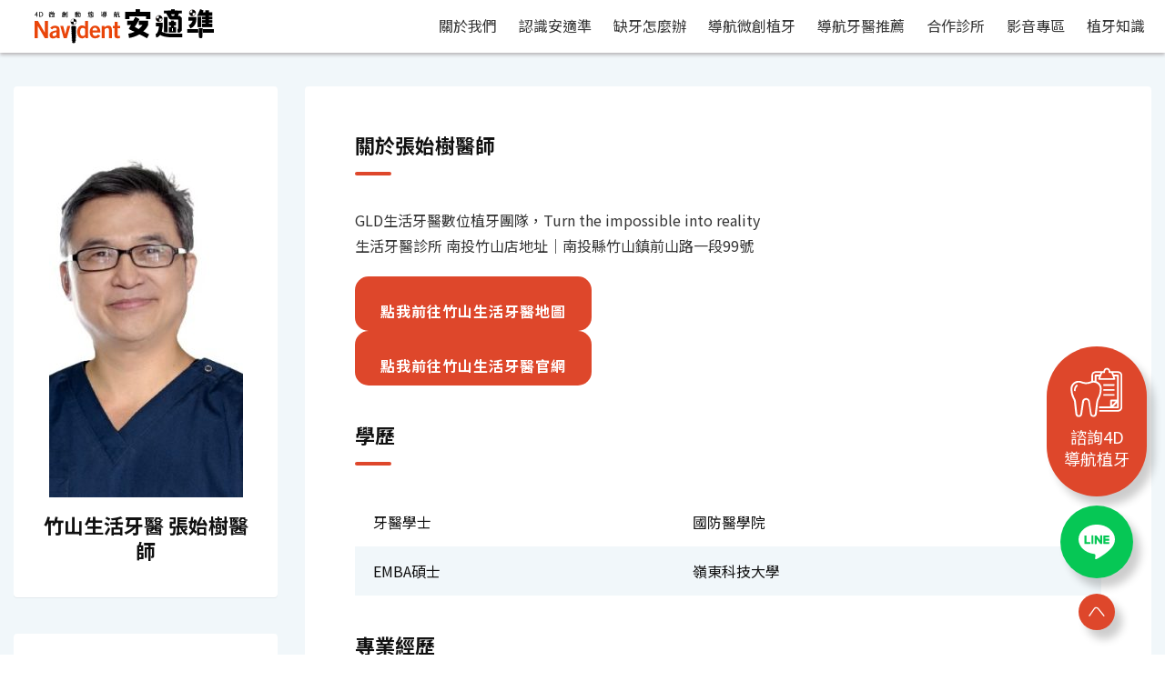

--- FILE ---
content_type: text/html; charset=UTF-8
request_url: https://www.4d-navi.com/doctors/%E7%AB%B9%E5%B1%B1%E7%94%9F%E6%B4%BB%E7%89%99%E9%86%AB-%E5%BC%B5%E5%A7%8B%E6%A8%B9%E9%86%AB%E5%B8%AB/
body_size: 39364
content:
<!DOCTYPE html>
<html lang="zh-TW">
<head>
	<meta charset="UTF-8" />
	<meta name="viewport" content="width=device-width, initial-scale=1" />
	<link rel="profile" href="http://gmpg.org/xfn/11" />
	<link rel="pingback" href="https://www.4d-navi.com/xmlrpc.php" />
	
<!-- Author Meta Tags by Molongui Authorship, visit: https://wordpress.org/plugins/molongui-authorship/ -->
<meta name="author" content="安適準">
<!-- /Molongui Authorship -->

<title>竹山生活牙醫 張始樹醫師 &#8211; 安適準4D動態導航微創植牙</title>
<meta name='robots' content='max-image-preview:large' />
	<style>img:is([sizes="auto" i], [sizes^="auto," i]) { contain-intrinsic-size: 3000px 1500px }</style>
	
<!-- Google Tag Manager for WordPress by gtm4wp.com -->
<script data-cfasync="false" data-pagespeed-no-defer>
	var gtm4wp_datalayer_name = "dataLayer";
	var dataLayer = dataLayer || [];

	const gtm4wp_scrollerscript_debugmode         = false;
	const gtm4wp_scrollerscript_callbacktime      = 100;
	const gtm4wp_scrollerscript_readerlocation    = 150;
	const gtm4wp_scrollerscript_contentelementid  = "content";
	const gtm4wp_scrollerscript_scannertime       = 60;
</script>
<!-- End Google Tag Manager for WordPress by gtm4wp.com --><noscript><style>#preloader{display:none;}</style></noscript><link rel='dns-prefetch' href='//fonts.googleapis.com' />
<link rel='preconnect' href='https://fonts.gstatic.com' crossorigin />
<link rel="alternate" type="application/rss+xml" title="訂閱《安適準4D動態導航微創植牙》&raquo; 資訊提供" href="https://www.4d-navi.com/feed/" />
<link rel="alternate" type="application/rss+xml" title="訂閱《安適準4D動態導航微創植牙》&raquo; 留言的資訊提供" href="https://www.4d-navi.com/comments/feed/" />
<script type="text/javascript">
/* <![CDATA[ */
window._wpemojiSettings = {"baseUrl":"https:\/\/s.w.org\/images\/core\/emoji\/15.0.3\/72x72\/","ext":".png","svgUrl":"https:\/\/s.w.org\/images\/core\/emoji\/15.0.3\/svg\/","svgExt":".svg","source":{"concatemoji":"https:\/\/www.4d-navi.com\/wp-includes\/js\/wp-emoji-release.min.js?ver=6.7.2"}};
/*! This file is auto-generated */
!function(i,n){var o,s,e;function c(e){try{var t={supportTests:e,timestamp:(new Date).valueOf()};sessionStorage.setItem(o,JSON.stringify(t))}catch(e){}}function p(e,t,n){e.clearRect(0,0,e.canvas.width,e.canvas.height),e.fillText(t,0,0);var t=new Uint32Array(e.getImageData(0,0,e.canvas.width,e.canvas.height).data),r=(e.clearRect(0,0,e.canvas.width,e.canvas.height),e.fillText(n,0,0),new Uint32Array(e.getImageData(0,0,e.canvas.width,e.canvas.height).data));return t.every(function(e,t){return e===r[t]})}function u(e,t,n){switch(t){case"flag":return n(e,"\ud83c\udff3\ufe0f\u200d\u26a7\ufe0f","\ud83c\udff3\ufe0f\u200b\u26a7\ufe0f")?!1:!n(e,"\ud83c\uddfa\ud83c\uddf3","\ud83c\uddfa\u200b\ud83c\uddf3")&&!n(e,"\ud83c\udff4\udb40\udc67\udb40\udc62\udb40\udc65\udb40\udc6e\udb40\udc67\udb40\udc7f","\ud83c\udff4\u200b\udb40\udc67\u200b\udb40\udc62\u200b\udb40\udc65\u200b\udb40\udc6e\u200b\udb40\udc67\u200b\udb40\udc7f");case"emoji":return!n(e,"\ud83d\udc26\u200d\u2b1b","\ud83d\udc26\u200b\u2b1b")}return!1}function f(e,t,n){var r="undefined"!=typeof WorkerGlobalScope&&self instanceof WorkerGlobalScope?new OffscreenCanvas(300,150):i.createElement("canvas"),a=r.getContext("2d",{willReadFrequently:!0}),o=(a.textBaseline="top",a.font="600 32px Arial",{});return e.forEach(function(e){o[e]=t(a,e,n)}),o}function t(e){var t=i.createElement("script");t.src=e,t.defer=!0,i.head.appendChild(t)}"undefined"!=typeof Promise&&(o="wpEmojiSettingsSupports",s=["flag","emoji"],n.supports={everything:!0,everythingExceptFlag:!0},e=new Promise(function(e){i.addEventListener("DOMContentLoaded",e,{once:!0})}),new Promise(function(t){var n=function(){try{var e=JSON.parse(sessionStorage.getItem(o));if("object"==typeof e&&"number"==typeof e.timestamp&&(new Date).valueOf()<e.timestamp+604800&&"object"==typeof e.supportTests)return e.supportTests}catch(e){}return null}();if(!n){if("undefined"!=typeof Worker&&"undefined"!=typeof OffscreenCanvas&&"undefined"!=typeof URL&&URL.createObjectURL&&"undefined"!=typeof Blob)try{var e="postMessage("+f.toString()+"("+[JSON.stringify(s),u.toString(),p.toString()].join(",")+"));",r=new Blob([e],{type:"text/javascript"}),a=new Worker(URL.createObjectURL(r),{name:"wpTestEmojiSupports"});return void(a.onmessage=function(e){c(n=e.data),a.terminate(),t(n)})}catch(e){}c(n=f(s,u,p))}t(n)}).then(function(e){for(var t in e)n.supports[t]=e[t],n.supports.everything=n.supports.everything&&n.supports[t],"flag"!==t&&(n.supports.everythingExceptFlag=n.supports.everythingExceptFlag&&n.supports[t]);n.supports.everythingExceptFlag=n.supports.everythingExceptFlag&&!n.supports.flag,n.DOMReady=!1,n.readyCallback=function(){n.DOMReady=!0}}).then(function(){return e}).then(function(){var e;n.supports.everything||(n.readyCallback(),(e=n.source||{}).concatemoji?t(e.concatemoji):e.wpemoji&&e.twemoji&&(t(e.twemoji),t(e.wpemoji)))}))}((window,document),window._wpemojiSettings);
/* ]]> */
</script>
<link rel='stylesheet' id='hfe-widgets-style-css' href='https://www.4d-navi.com/wp-content/plugins/header-footer-elementor/inc/widgets-css/frontend.css?ver=2.2.0' type='text/css' media='all' />
<style id='wp-emoji-styles-inline-css' type='text/css'>

	img.wp-smiley, img.emoji {
		display: inline !important;
		border: none !important;
		box-shadow: none !important;
		height: 1em !important;
		width: 1em !important;
		margin: 0 0.07em !important;
		vertical-align: -0.1em !important;
		background: none !important;
		padding: 0 !important;
	}
</style>
<link rel='stylesheet' id='wp-block-library-css' href='https://www.4d-navi.com/wp-includes/css/dist/block-library/style.min.css?ver=6.7.2' type='text/css' media='all' />
<style id='wp-block-library-theme-inline-css' type='text/css'>
.wp-block-audio :where(figcaption){color:#555;font-size:13px;text-align:center}.is-dark-theme .wp-block-audio :where(figcaption){color:#ffffffa6}.wp-block-audio{margin:0 0 1em}.wp-block-code{border:1px solid #ccc;border-radius:4px;font-family:Menlo,Consolas,monaco,monospace;padding:.8em 1em}.wp-block-embed :where(figcaption){color:#555;font-size:13px;text-align:center}.is-dark-theme .wp-block-embed :where(figcaption){color:#ffffffa6}.wp-block-embed{margin:0 0 1em}.blocks-gallery-caption{color:#555;font-size:13px;text-align:center}.is-dark-theme .blocks-gallery-caption{color:#ffffffa6}:root :where(.wp-block-image figcaption){color:#555;font-size:13px;text-align:center}.is-dark-theme :root :where(.wp-block-image figcaption){color:#ffffffa6}.wp-block-image{margin:0 0 1em}.wp-block-pullquote{border-bottom:4px solid;border-top:4px solid;color:currentColor;margin-bottom:1.75em}.wp-block-pullquote cite,.wp-block-pullquote footer,.wp-block-pullquote__citation{color:currentColor;font-size:.8125em;font-style:normal;text-transform:uppercase}.wp-block-quote{border-left:.25em solid;margin:0 0 1.75em;padding-left:1em}.wp-block-quote cite,.wp-block-quote footer{color:currentColor;font-size:.8125em;font-style:normal;position:relative}.wp-block-quote:where(.has-text-align-right){border-left:none;border-right:.25em solid;padding-left:0;padding-right:1em}.wp-block-quote:where(.has-text-align-center){border:none;padding-left:0}.wp-block-quote.is-large,.wp-block-quote.is-style-large,.wp-block-quote:where(.is-style-plain){border:none}.wp-block-search .wp-block-search__label{font-weight:700}.wp-block-search__button{border:1px solid #ccc;padding:.375em .625em}:where(.wp-block-group.has-background){padding:1.25em 2.375em}.wp-block-separator.has-css-opacity{opacity:.4}.wp-block-separator{border:none;border-bottom:2px solid;margin-left:auto;margin-right:auto}.wp-block-separator.has-alpha-channel-opacity{opacity:1}.wp-block-separator:not(.is-style-wide):not(.is-style-dots){width:100px}.wp-block-separator.has-background:not(.is-style-dots){border-bottom:none;height:1px}.wp-block-separator.has-background:not(.is-style-wide):not(.is-style-dots){height:2px}.wp-block-table{margin:0 0 1em}.wp-block-table td,.wp-block-table th{word-break:normal}.wp-block-table :where(figcaption){color:#555;font-size:13px;text-align:center}.is-dark-theme .wp-block-table :where(figcaption){color:#ffffffa6}.wp-block-video :where(figcaption){color:#555;font-size:13px;text-align:center}.is-dark-theme .wp-block-video :where(figcaption){color:#ffffffa6}.wp-block-video{margin:0 0 1em}:root :where(.wp-block-template-part.has-background){margin-bottom:0;margin-top:0;padding:1.25em 2.375em}
</style>
<style id='classic-theme-styles-inline-css' type='text/css'>
/*! This file is auto-generated */
.wp-block-button__link{color:#fff;background-color:#32373c;border-radius:9999px;box-shadow:none;text-decoration:none;padding:calc(.667em + 2px) calc(1.333em + 2px);font-size:1.125em}.wp-block-file__button{background:#32373c;color:#fff;text-decoration:none}
</style>
<style id='global-styles-inline-css' type='text/css'>
:root{--wp--preset--aspect-ratio--square: 1;--wp--preset--aspect-ratio--4-3: 4/3;--wp--preset--aspect-ratio--3-4: 3/4;--wp--preset--aspect-ratio--3-2: 3/2;--wp--preset--aspect-ratio--2-3: 2/3;--wp--preset--aspect-ratio--16-9: 16/9;--wp--preset--aspect-ratio--9-16: 9/16;--wp--preset--color--black: #000000;--wp--preset--color--cyan-bluish-gray: #abb8c3;--wp--preset--color--white: #ffffff;--wp--preset--color--pale-pink: #f78da7;--wp--preset--color--vivid-red: #cf2e2e;--wp--preset--color--luminous-vivid-orange: #ff6900;--wp--preset--color--luminous-vivid-amber: #fcb900;--wp--preset--color--light-green-cyan: #7bdcb5;--wp--preset--color--vivid-green-cyan: #00d084;--wp--preset--color--pale-cyan-blue: #8ed1fc;--wp--preset--color--vivid-cyan-blue: #0693e3;--wp--preset--color--vivid-purple: #9b51e0;--wp--preset--color--strong-magenta: #a156b4;--wp--preset--color--light-grayish-magenta: #d0a5db;--wp--preset--color--very-light-gray: #eee;--wp--preset--color--very-dark-gray: #444;--wp--preset--gradient--vivid-cyan-blue-to-vivid-purple: linear-gradient(135deg,rgba(6,147,227,1) 0%,rgb(155,81,224) 100%);--wp--preset--gradient--light-green-cyan-to-vivid-green-cyan: linear-gradient(135deg,rgb(122,220,180) 0%,rgb(0,208,130) 100%);--wp--preset--gradient--luminous-vivid-amber-to-luminous-vivid-orange: linear-gradient(135deg,rgba(252,185,0,1) 0%,rgba(255,105,0,1) 100%);--wp--preset--gradient--luminous-vivid-orange-to-vivid-red: linear-gradient(135deg,rgba(255,105,0,1) 0%,rgb(207,46,46) 100%);--wp--preset--gradient--very-light-gray-to-cyan-bluish-gray: linear-gradient(135deg,rgb(238,238,238) 0%,rgb(169,184,195) 100%);--wp--preset--gradient--cool-to-warm-spectrum: linear-gradient(135deg,rgb(74,234,220) 0%,rgb(151,120,209) 20%,rgb(207,42,186) 40%,rgb(238,44,130) 60%,rgb(251,105,98) 80%,rgb(254,248,76) 100%);--wp--preset--gradient--blush-light-purple: linear-gradient(135deg,rgb(255,206,236) 0%,rgb(152,150,240) 100%);--wp--preset--gradient--blush-bordeaux: linear-gradient(135deg,rgb(254,205,165) 0%,rgb(254,45,45) 50%,rgb(107,0,62) 100%);--wp--preset--gradient--luminous-dusk: linear-gradient(135deg,rgb(255,203,112) 0%,rgb(199,81,192) 50%,rgb(65,88,208) 100%);--wp--preset--gradient--pale-ocean: linear-gradient(135deg,rgb(255,245,203) 0%,rgb(182,227,212) 50%,rgb(51,167,181) 100%);--wp--preset--gradient--electric-grass: linear-gradient(135deg,rgb(202,248,128) 0%,rgb(113,206,126) 100%);--wp--preset--gradient--midnight: linear-gradient(135deg,rgb(2,3,129) 0%,rgb(40,116,252) 100%);--wp--preset--font-size--small: 12px;--wp--preset--font-size--medium: 20px;--wp--preset--font-size--large: 36px;--wp--preset--font-size--x-large: 42px;--wp--preset--font-size--normal: 16px;--wp--preset--font-size--huge: 50px;--wp--preset--spacing--20: 0.44rem;--wp--preset--spacing--30: 0.67rem;--wp--preset--spacing--40: 1rem;--wp--preset--spacing--50: 1.5rem;--wp--preset--spacing--60: 2.25rem;--wp--preset--spacing--70: 3.38rem;--wp--preset--spacing--80: 5.06rem;--wp--preset--shadow--natural: 6px 6px 9px rgba(0, 0, 0, 0.2);--wp--preset--shadow--deep: 12px 12px 50px rgba(0, 0, 0, 0.4);--wp--preset--shadow--sharp: 6px 6px 0px rgba(0, 0, 0, 0.2);--wp--preset--shadow--outlined: 6px 6px 0px -3px rgba(255, 255, 255, 1), 6px 6px rgba(0, 0, 0, 1);--wp--preset--shadow--crisp: 6px 6px 0px rgba(0, 0, 0, 1);}:where(.is-layout-flex){gap: 0.5em;}:where(.is-layout-grid){gap: 0.5em;}body .is-layout-flex{display: flex;}.is-layout-flex{flex-wrap: wrap;align-items: center;}.is-layout-flex > :is(*, div){margin: 0;}body .is-layout-grid{display: grid;}.is-layout-grid > :is(*, div){margin: 0;}:where(.wp-block-columns.is-layout-flex){gap: 2em;}:where(.wp-block-columns.is-layout-grid){gap: 2em;}:where(.wp-block-post-template.is-layout-flex){gap: 1.25em;}:where(.wp-block-post-template.is-layout-grid){gap: 1.25em;}.has-black-color{color: var(--wp--preset--color--black) !important;}.has-cyan-bluish-gray-color{color: var(--wp--preset--color--cyan-bluish-gray) !important;}.has-white-color{color: var(--wp--preset--color--white) !important;}.has-pale-pink-color{color: var(--wp--preset--color--pale-pink) !important;}.has-vivid-red-color{color: var(--wp--preset--color--vivid-red) !important;}.has-luminous-vivid-orange-color{color: var(--wp--preset--color--luminous-vivid-orange) !important;}.has-luminous-vivid-amber-color{color: var(--wp--preset--color--luminous-vivid-amber) !important;}.has-light-green-cyan-color{color: var(--wp--preset--color--light-green-cyan) !important;}.has-vivid-green-cyan-color{color: var(--wp--preset--color--vivid-green-cyan) !important;}.has-pale-cyan-blue-color{color: var(--wp--preset--color--pale-cyan-blue) !important;}.has-vivid-cyan-blue-color{color: var(--wp--preset--color--vivid-cyan-blue) !important;}.has-vivid-purple-color{color: var(--wp--preset--color--vivid-purple) !important;}.has-black-background-color{background-color: var(--wp--preset--color--black) !important;}.has-cyan-bluish-gray-background-color{background-color: var(--wp--preset--color--cyan-bluish-gray) !important;}.has-white-background-color{background-color: var(--wp--preset--color--white) !important;}.has-pale-pink-background-color{background-color: var(--wp--preset--color--pale-pink) !important;}.has-vivid-red-background-color{background-color: var(--wp--preset--color--vivid-red) !important;}.has-luminous-vivid-orange-background-color{background-color: var(--wp--preset--color--luminous-vivid-orange) !important;}.has-luminous-vivid-amber-background-color{background-color: var(--wp--preset--color--luminous-vivid-amber) !important;}.has-light-green-cyan-background-color{background-color: var(--wp--preset--color--light-green-cyan) !important;}.has-vivid-green-cyan-background-color{background-color: var(--wp--preset--color--vivid-green-cyan) !important;}.has-pale-cyan-blue-background-color{background-color: var(--wp--preset--color--pale-cyan-blue) !important;}.has-vivid-cyan-blue-background-color{background-color: var(--wp--preset--color--vivid-cyan-blue) !important;}.has-vivid-purple-background-color{background-color: var(--wp--preset--color--vivid-purple) !important;}.has-black-border-color{border-color: var(--wp--preset--color--black) !important;}.has-cyan-bluish-gray-border-color{border-color: var(--wp--preset--color--cyan-bluish-gray) !important;}.has-white-border-color{border-color: var(--wp--preset--color--white) !important;}.has-pale-pink-border-color{border-color: var(--wp--preset--color--pale-pink) !important;}.has-vivid-red-border-color{border-color: var(--wp--preset--color--vivid-red) !important;}.has-luminous-vivid-orange-border-color{border-color: var(--wp--preset--color--luminous-vivid-orange) !important;}.has-luminous-vivid-amber-border-color{border-color: var(--wp--preset--color--luminous-vivid-amber) !important;}.has-light-green-cyan-border-color{border-color: var(--wp--preset--color--light-green-cyan) !important;}.has-vivid-green-cyan-border-color{border-color: var(--wp--preset--color--vivid-green-cyan) !important;}.has-pale-cyan-blue-border-color{border-color: var(--wp--preset--color--pale-cyan-blue) !important;}.has-vivid-cyan-blue-border-color{border-color: var(--wp--preset--color--vivid-cyan-blue) !important;}.has-vivid-purple-border-color{border-color: var(--wp--preset--color--vivid-purple) !important;}.has-vivid-cyan-blue-to-vivid-purple-gradient-background{background: var(--wp--preset--gradient--vivid-cyan-blue-to-vivid-purple) !important;}.has-light-green-cyan-to-vivid-green-cyan-gradient-background{background: var(--wp--preset--gradient--light-green-cyan-to-vivid-green-cyan) !important;}.has-luminous-vivid-amber-to-luminous-vivid-orange-gradient-background{background: var(--wp--preset--gradient--luminous-vivid-amber-to-luminous-vivid-orange) !important;}.has-luminous-vivid-orange-to-vivid-red-gradient-background{background: var(--wp--preset--gradient--luminous-vivid-orange-to-vivid-red) !important;}.has-very-light-gray-to-cyan-bluish-gray-gradient-background{background: var(--wp--preset--gradient--very-light-gray-to-cyan-bluish-gray) !important;}.has-cool-to-warm-spectrum-gradient-background{background: var(--wp--preset--gradient--cool-to-warm-spectrum) !important;}.has-blush-light-purple-gradient-background{background: var(--wp--preset--gradient--blush-light-purple) !important;}.has-blush-bordeaux-gradient-background{background: var(--wp--preset--gradient--blush-bordeaux) !important;}.has-luminous-dusk-gradient-background{background: var(--wp--preset--gradient--luminous-dusk) !important;}.has-pale-ocean-gradient-background{background: var(--wp--preset--gradient--pale-ocean) !important;}.has-electric-grass-gradient-background{background: var(--wp--preset--gradient--electric-grass) !important;}.has-midnight-gradient-background{background: var(--wp--preset--gradient--midnight) !important;}.has-small-font-size{font-size: var(--wp--preset--font-size--small) !important;}.has-medium-font-size{font-size: var(--wp--preset--font-size--medium) !important;}.has-large-font-size{font-size: var(--wp--preset--font-size--large) !important;}.has-x-large-font-size{font-size: var(--wp--preset--font-size--x-large) !important;}
:where(.wp-block-post-template.is-layout-flex){gap: 1.25em;}:where(.wp-block-post-template.is-layout-grid){gap: 1.25em;}
:where(.wp-block-columns.is-layout-flex){gap: 2em;}:where(.wp-block-columns.is-layout-grid){gap: 2em;}
:root :where(.wp-block-pullquote){font-size: 1.5em;line-height: 1.6;}
</style>
<link rel='stylesheet' id='hfe-style-css' href='https://www.4d-navi.com/wp-content/plugins/header-footer-elementor/assets/css/header-footer-elementor.css?ver=2.2.0' type='text/css' media='all' />
<link rel='stylesheet' id='elementor-icons-css' href='https://www.4d-navi.com/wp-content/plugins/elementor/assets/lib/eicons/css/elementor-icons.min.css?ver=5.36.0' type='text/css' media='all' />
<link rel='stylesheet' id='elementor-frontend-css' href='https://www.4d-navi.com/wp-content/uploads/elementor/css/custom-frontend.min.css?ver=1742261200' type='text/css' media='all' />
<style id='elementor-frontend-inline-css' type='text/css'>
.elementor-kit-2956{--e-global-color-primary:#DE472B;--e-global-color-secondary:#54595F;--e-global-color-text:#353535;--e-global-color-accent:#DE472B;--e-global-color-24f21b75:#6EC1E4;--e-global-color-7bb02fbd:#7A7A7A;--e-global-color-265394d0:#4054B2;--e-global-color-575f9744:#23A455;--e-global-color-799368e0:#000;--e-global-color-37bc480b:#FFF;--e-global-color-8bb8b03:#A1A1A1;--e-global-color-4d4a6d0:#00000000;--e-global-color-fb50204:#AC3620;--e-global-typography-primary-font-family:"Roboto";--e-global-typography-primary-font-weight:600;--e-global-typography-secondary-font-family:"Roboto Slab";--e-global-typography-secondary-font-weight:400;--e-global-typography-text-font-family:"Roboto";--e-global-typography-text-font-weight:400;--e-global-typography-accent-font-family:"Roboto";--e-global-typography-accent-font-weight:500;color:#353535;}.elementor-kit-2956 e-page-transition{background-color:#FFBC7D;}.elementor-section.elementor-section-boxed > .elementor-container{max-width:1320px;}.e-con{--container-max-width:1320px;}.elementor-widget:not(:last-child){margin-block-end:20px;}.elementor-element{--widgets-spacing:20px 20px;--widgets-spacing-row:20px;--widgets-spacing-column:20px;}{}h1.entry-title{display:var(--page-title-display);}@media(max-width:1024px){.elementor-section.elementor-section-boxed > .elementor-container{max-width:1024px;}.e-con{--container-max-width:1024px;}}@media(max-width:767px){.elementor-section.elementor-section-boxed > .elementor-container{max-width:767px;}.e-con{--container-max-width:767px;}}
.elementor-widget-site-logo .hfe-site-logo-container .hfe-site-logo-img{border-color:var( --e-global-color-primary );}.elementor-widget-site-logo .widget-image-caption{color:var( --e-global-color-text );}.elementor-10324 .elementor-element.elementor-element-4f9947b9 .hfe-site-logo-container, .elementor-10324 .elementor-element.elementor-element-4f9947b9 .hfe-caption-width figcaption{text-align:center;}.elementor-10324 .elementor-element.elementor-element-4f9947b9 .widget-image-caption{margin-top:0px;margin-bottom:0px;}.elementor-10324 .elementor-element.elementor-element-4f9947b9 .hfe-site-logo-container .hfe-site-logo-img{border-style:none;}.elementor-10324 .elementor-element.elementor-element-4c7551ce > .elementor-widget-wrap > .elementor-widget:not(.elementor-widget__width-auto):not(.elementor-widget__width-initial):not(:last-child):not(.elementor-absolute){margin-bottom:0px;}.elementor-widget-navigation-menu .menu-item a.hfe-menu-item.elementor-button{background-color:var( --e-global-color-accent );}.elementor-widget-navigation-menu .menu-item a.hfe-menu-item.elementor-button:hover{background-color:var( --e-global-color-accent );}.elementor-widget-navigation-menu .menu-item a.hfe-menu-item, .elementor-widget-navigation-menu .sub-menu a.hfe-sub-menu-item{color:var( --e-global-color-text );}.elementor-widget-navigation-menu .menu-item a.hfe-menu-item:hover,
								.elementor-widget-navigation-menu .sub-menu a.hfe-sub-menu-item:hover,
								.elementor-widget-navigation-menu .menu-item.current-menu-item a.hfe-menu-item,
								.elementor-widget-navigation-menu .menu-item a.hfe-menu-item.highlighted,
								.elementor-widget-navigation-menu .menu-item a.hfe-menu-item:focus{color:var( --e-global-color-accent );}.elementor-widget-navigation-menu .hfe-nav-menu-layout:not(.hfe-pointer__framed) .menu-item.parent a.hfe-menu-item:before,
								.elementor-widget-navigation-menu .hfe-nav-menu-layout:not(.hfe-pointer__framed) .menu-item.parent a.hfe-menu-item:after{background-color:var( --e-global-color-accent );}.elementor-widget-navigation-menu .hfe-nav-menu-layout:not(.hfe-pointer__framed) .menu-item.parent .sub-menu .hfe-has-submenu-container a:after{background-color:var( --e-global-color-accent );}.elementor-widget-navigation-menu .hfe-pointer__framed .menu-item.parent a.hfe-menu-item:before,
								.elementor-widget-navigation-menu .hfe-pointer__framed .menu-item.parent a.hfe-menu-item:after{border-color:var( --e-global-color-accent );}.elementor-10324 .elementor-element.elementor-element-4b292086 .menu-item a.hfe-menu-item{padding-left:12px;padding-right:12px;}.elementor-10324 .elementor-element.elementor-element-4b292086 .menu-item a.hfe-sub-menu-item{padding-left:calc( 12px + 20px );padding-right:12px;}.elementor-10324 .elementor-element.elementor-element-4b292086 .hfe-nav-menu__layout-vertical .menu-item ul ul a.hfe-sub-menu-item{padding-left:calc( 12px + 40px );padding-right:12px;}.elementor-10324 .elementor-element.elementor-element-4b292086 .hfe-nav-menu__layout-vertical .menu-item ul ul ul a.hfe-sub-menu-item{padding-left:calc( 12px + 60px );padding-right:12px;}.elementor-10324 .elementor-element.elementor-element-4b292086 .hfe-nav-menu__layout-vertical .menu-item ul ul ul ul a.hfe-sub-menu-item{padding-left:calc( 12px + 80px );padding-right:12px;}.elementor-10324 .elementor-element.elementor-element-4b292086 .menu-item a.hfe-menu-item, .elementor-10324 .elementor-element.elementor-element-4b292086 .menu-item a.hfe-sub-menu-item{padding-top:10px;padding-bottom:10px;}.elementor-10324 .elementor-element.elementor-element-4b292086 ul.sub-menu{width:220px;}.elementor-10324 .elementor-element.elementor-element-4b292086 .sub-menu a.hfe-sub-menu-item,
						 .elementor-10324 .elementor-element.elementor-element-4b292086 nav.hfe-dropdown li a.hfe-menu-item,
						 .elementor-10324 .elementor-element.elementor-element-4b292086 nav.hfe-dropdown li a.hfe-sub-menu-item,
						 .elementor-10324 .elementor-element.elementor-element-4b292086 nav.hfe-dropdown-expandible li a.hfe-menu-item,
						 .elementor-10324 .elementor-element.elementor-element-4b292086 nav.hfe-dropdown-expandible li a.hfe-sub-menu-item{padding-top:15px;padding-bottom:15px;}.elementor-10324 .elementor-element.elementor-element-4b292086 .hfe-nav-menu-icon{border-width:0px;padding:0.35em;}.elementor-10324 .elementor-element.elementor-element-4b292086{width:var( --container-widget-width, 100% );max-width:100%;--container-widget-width:100%;--container-widget-flex-grow:0;}.elementor-10324 .elementor-element.elementor-element-4b292086 .hfe-nav-menu__toggle{margin-left:auto;}.elementor-10324 .elementor-element.elementor-element-4b292086 .sub-menu,
								.elementor-10324 .elementor-element.elementor-element-4b292086 nav.hfe-dropdown,
								.elementor-10324 .elementor-element.elementor-element-4b292086 nav.hfe-dropdown-expandible,
								.elementor-10324 .elementor-element.elementor-element-4b292086 nav.hfe-dropdown .menu-item a.hfe-menu-item,
								.elementor-10324 .elementor-element.elementor-element-4b292086 nav.hfe-dropdown .menu-item a.hfe-sub-menu-item{background-color:#fff;}.elementor-10324 .elementor-element.elementor-element-4b292086 .sub-menu li.menu-item:not(:last-child),
						.elementor-10324 .elementor-element.elementor-element-4b292086 nav.hfe-dropdown li.menu-item:not(:last-child),
						.elementor-10324 .elementor-element.elementor-element-4b292086 nav.hfe-dropdown-expandible li.menu-item:not(:last-child){border-bottom-style:solid;border-bottom-color:#c4c4c4;border-bottom-width:1px;}.elementor-10324 .elementor-element.elementor-element-466ff7 > .elementor-container > .elementor-column > .elementor-widget-wrap{align-content:center;align-items:center;}.elementor-widget-icon.elementor-view-stacked .elementor-icon{background-color:var( --e-global-color-primary );}.elementor-widget-icon.elementor-view-framed .elementor-icon, .elementor-widget-icon.elementor-view-default .elementor-icon{color:var( --e-global-color-primary );border-color:var( --e-global-color-primary );}.elementor-widget-icon.elementor-view-framed .elementor-icon, .elementor-widget-icon.elementor-view-default .elementor-icon svg{fill:var( --e-global-color-primary );}.elementor-10324 .elementor-element.elementor-element-43ae378a .elementor-icon-wrapper{text-align:center;}.elementor-10324 .elementor-element.elementor-element-3808ef1e .elementor-icon-wrapper{text-align:center;}.elementor-10324 .elementor-element.elementor-element-72368b18 .elementor-icon-wrapper{text-align:center;}.elementor-10324 .elementor-element.elementor-element-1363d88f > .elementor-widget-wrap > .elementor-widget:not(.elementor-widget__width-auto):not(.elementor-widget__width-initial):not(:last-child):not(.elementor-absolute){margin-bottom:0px;}.elementor-10324 .elementor-element.elementor-element-6fcb1737{--spacer-size:10px;}@media(max-width:1200px){.elementor-10324 .elementor-element.elementor-element-4b292086 .menu-item a.hfe-menu-item{padding-left:10px;padding-right:10px;}.elementor-10324 .elementor-element.elementor-element-4b292086 .menu-item a.hfe-sub-menu-item{padding-left:calc( 10px + 20px );padding-right:10px;}.elementor-10324 .elementor-element.elementor-element-4b292086 .hfe-nav-menu__layout-vertical .menu-item ul ul a.hfe-sub-menu-item{padding-left:calc( 10px + 40px );padding-right:10px;}.elementor-10324 .elementor-element.elementor-element-4b292086 .hfe-nav-menu__layout-vertical .menu-item ul ul ul a.hfe-sub-menu-item{padding-left:calc( 10px + 60px );padding-right:10px;}.elementor-10324 .elementor-element.elementor-element-4b292086 .hfe-nav-menu__layout-vertical .menu-item ul ul ul ul a.hfe-sub-menu-item{padding-left:calc( 10px + 80px );padding-right:10px;}.elementor-10324 .elementor-element.elementor-element-4b292086 .menu-item a.hfe-menu-item, .elementor-10324 .elementor-element.elementor-element-4b292086 .menu-item a.hfe-sub-menu-item{padding-top:11px;padding-bottom:11px;}}@media(max-width:1024px){.elementor-10324 .elementor-element.elementor-element-70cdbe83 > .elementor-widget-wrap > .elementor-widget:not(.elementor-widget__width-auto):not(.elementor-widget__width-initial):not(:last-child):not(.elementor-absolute){margin-bottom:0px;}.elementor-10324 .elementor-element.elementor-element-4c7551ce > .elementor-widget-wrap > .elementor-widget:not(.elementor-widget__width-auto):not(.elementor-widget__width-initial):not(:last-child):not(.elementor-absolute){margin-bottom:0px;}.elementor-10324 .elementor-element.elementor-element-4b292086 .menu-item a.hfe-menu-item{padding-left:0px;padding-right:0px;}.elementor-10324 .elementor-element.elementor-element-4b292086 .menu-item a.hfe-sub-menu-item{padding-left:calc( 0px + 20px );padding-right:0px;}.elementor-10324 .elementor-element.elementor-element-4b292086 .hfe-nav-menu__layout-vertical .menu-item ul ul a.hfe-sub-menu-item{padding-left:calc( 0px + 40px );padding-right:0px;}.elementor-10324 .elementor-element.elementor-element-4b292086 .hfe-nav-menu__layout-vertical .menu-item ul ul ul a.hfe-sub-menu-item{padding-left:calc( 0px + 60px );padding-right:0px;}.elementor-10324 .elementor-element.elementor-element-4b292086 .hfe-nav-menu__layout-vertical .menu-item ul ul ul ul a.hfe-sub-menu-item{padding-left:calc( 0px + 80px );padding-right:0px;}.elementor-10324 .elementor-element.elementor-element-4b292086 .menu-item a.hfe-menu-item, .elementor-10324 .elementor-element.elementor-element-4b292086 .menu-item a.hfe-sub-menu-item{padding-top:0px;padding-bottom:0px;}body:not(.rtl) .elementor-10324 .elementor-element.elementor-element-4b292086 .hfe-nav-menu__layout-horizontal .hfe-nav-menu > li.menu-item:not(:last-child){margin-right:0px;}body.rtl .elementor-10324 .elementor-element.elementor-element-4b292086 .hfe-nav-menu__layout-horizontal .hfe-nav-menu > li.menu-item:not(:last-child){margin-left:0px;}.elementor-10324 .elementor-element.elementor-element-4b292086 nav:not(.hfe-nav-menu__layout-horizontal) .hfe-nav-menu > li.menu-item:not(:last-child){margin-bottom:0px;}body:not(.rtl) .elementor-10324 .elementor-element.elementor-element-4b292086.hfe-nav-menu__breakpoint-tablet .hfe-nav-menu__layout-horizontal .hfe-nav-menu > li.menu-item:not(:last-child){margin-right:0px;}body .elementor-10324 .elementor-element.elementor-element-4b292086 nav.hfe-nav-menu__layout-vertical .hfe-nav-menu > li.menu-item:not(:last-child){margin-bottom:0px;}body:not(.rtl) .elementor-10324 .elementor-element.elementor-element-4b292086 .hfe-nav-menu__layout-horizontal .hfe-nav-menu > li.menu-item{margin-bottom:0px;}.elementor-10324 .elementor-element.elementor-element-4b292086{width:var( --container-widget-width, 100% );max-width:100%;--container-widget-width:100%;--container-widget-flex-grow:0;align-self:center;}.elementor-10324 .elementor-element.elementor-element-43ae378a .elementor-icon-wrapper{text-align:right;}.elementor-10324 .elementor-element.elementor-element-72368b18 .elementor-icon-wrapper{text-align:left;}}@media(max-width:767px){.elementor-10324 .elementor-element.elementor-element-70cdbe83{width:50%;}.elementor-10324 .elementor-element.elementor-element-70cdbe83 > .elementor-widget-wrap > .elementor-widget:not(.elementor-widget__width-auto):not(.elementor-widget__width-initial):not(:last-child):not(.elementor-absolute){margin-bottom:0px;}.elementor-10324 .elementor-element.elementor-element-4c7551ce > .elementor-widget-wrap > .elementor-widget:not(.elementor-widget__width-auto):not(.elementor-widget__width-initial):not(:last-child):not(.elementor-absolute){margin-bottom:0px;}.elementor-10324 .elementor-element.elementor-element-4b292086 .menu-item a.hfe-menu-item{padding-left:0px;padding-right:0px;}.elementor-10324 .elementor-element.elementor-element-4b292086 .menu-item a.hfe-sub-menu-item{padding-left:calc( 0px + 20px );padding-right:0px;}.elementor-10324 .elementor-element.elementor-element-4b292086 .hfe-nav-menu__layout-vertical .menu-item ul ul a.hfe-sub-menu-item{padding-left:calc( 0px + 40px );padding-right:0px;}.elementor-10324 .elementor-element.elementor-element-4b292086 .hfe-nav-menu__layout-vertical .menu-item ul ul ul a.hfe-sub-menu-item{padding-left:calc( 0px + 60px );padding-right:0px;}.elementor-10324 .elementor-element.elementor-element-4b292086 .hfe-nav-menu__layout-vertical .menu-item ul ul ul ul a.hfe-sub-menu-item{padding-left:calc( 0px + 80px );padding-right:0px;}.elementor-10324 .elementor-element.elementor-element-4b292086 .menu-item a.hfe-menu-item, .elementor-10324 .elementor-element.elementor-element-4b292086 .menu-item a.hfe-sub-menu-item{padding-top:0px;padding-bottom:0px;}body:not(.rtl) .elementor-10324 .elementor-element.elementor-element-4b292086.hfe-nav-menu__breakpoint-mobile .hfe-nav-menu__layout-horizontal .hfe-nav-menu > li.menu-item:not(:last-child){margin-right:0px;}body .elementor-10324 .elementor-element.elementor-element-4b292086 nav.hfe-nav-menu__layout-vertical .hfe-nav-menu > li.menu-item:not(:last-child){margin-bottom:0px;}body:not(.rtl) .elementor-10324 .elementor-element.elementor-element-4b292086 .hfe-nav-menu__layout-horizontal .hfe-nav-menu > li.menu-item:not(:last-child){margin-right:0px;}body.rtl .elementor-10324 .elementor-element.elementor-element-4b292086 .hfe-nav-menu__layout-horizontal .hfe-nav-menu > li.menu-item:not(:last-child){margin-left:0px;}.elementor-10324 .elementor-element.elementor-element-4b292086 nav:not(.hfe-nav-menu__layout-horizontal) .hfe-nav-menu > li.menu-item:not(:last-child){margin-bottom:0px;}body:not(.rtl) .elementor-10324 .elementor-element.elementor-element-4b292086 .hfe-nav-menu__layout-horizontal .hfe-nav-menu > li.menu-item{margin-bottom:10px;}.elementor-10324 .elementor-element.elementor-element-16619b2f{width:33%;}.elementor-10324 .elementor-element.elementor-element-16619b2f > .elementor-widget-wrap > .elementor-widget:not(.elementor-widget__width-auto):not(.elementor-widget__width-initial):not(:last-child):not(.elementor-absolute){margin-bottom:0px;}.elementor-10324 .elementor-element.elementor-element-43ae378a .elementor-icon-wrapper{text-align:right;}.elementor-10324 .elementor-element.elementor-element-be9b612{width:33%;}.elementor-10324 .elementor-element.elementor-element-be9b612 > .elementor-widget-wrap > .elementor-widget:not(.elementor-widget__width-auto):not(.elementor-widget__width-initial):not(:last-child):not(.elementor-absolute){margin-bottom:0px;}.elementor-10324 .elementor-element.elementor-element-3808ef1e .elementor-icon-wrapper{text-align:center;}.elementor-10324 .elementor-element.elementor-element-5d0b76ab{width:33%;}.elementor-10324 .elementor-element.elementor-element-5d0b76ab > .elementor-widget-wrap > .elementor-widget:not(.elementor-widget__width-auto):not(.elementor-widget__width-initial):not(:last-child):not(.elementor-absolute){margin-bottom:0px;}.elementor-10324 .elementor-element.elementor-element-72368b18 .elementor-icon-wrapper{text-align:left;}}@media(min-width:768px){.elementor-10324 .elementor-element.elementor-element-70cdbe83{width:20%;}.elementor-10324 .elementor-element.elementor-element-4c7551ce{width:80%;}}@media(max-width:1024px) and (min-width:768px){.elementor-10324 .elementor-element.elementor-element-4c7551ce{width:100%;}}/* Start custom CSS for section, class: .elementor-element-3c464c17 */.header-content{
    position: relative;
}/* End custom CSS */
/* Start custom CSS */header {
  position: fixed !important;
  background-color: #fff;
  width: 100%;
  z-index: 999;
}
.header-weapper {
  position: relative;
}

.hfe-menu-item {
  justify-content: center !important;
}
@media (min-width: 1025px) {
  .header-nav ul li a:hover {
    border-bottom: 2px solid var(--e-global-color-accent);
  }
}
@media (max-width: 1024px) {
  #logo_ID {
    position: absolute;
    top: 7px;
    left: 50%;
    transform: translateX(-50%);
  }

  .header-nav ul {
    padding-top: 2rem !important;
  }

  .header-nav ul li {
    border-bottom: 0px !important;
  }
}
.header-social {
  display: none;
}
.header-boxshadow {
  width: 100%;
  height: 100%;
  position: absolute;
  top: 0px;
  left: 0;
  box-shadow: 0px 2px 4px 0px rgba(38, 10, 10, 0.3);
  pointer-events: none;
}

@media (max-width: 1024px) {
}
/*控制header menu 開關時的樣式*/
.js-menuOpen .header-social {
  display: block;
}
.js-menuOpen body {
  overflow-y: hidden;
}
.js-menuOpen header {
  height: 100vh;
}/* End custom CSS */
.elementor-10336 .elementor-element.elementor-element-684f5d2{--display:flex;--flex-direction:row;--container-widget-width:calc( ( 1 - var( --container-widget-flex-grow ) ) * 100% );--container-widget-height:100%;--container-widget-flex-grow:1;--container-widget-align-self:stretch;--flex-wrap-mobile:wrap;--justify-content:space-around;--align-items:center;--gap:0px 0px;--row-gap:0px;--column-gap:0px;--margin-top:0px;--margin-bottom:0px;--margin-left:0px;--margin-right:0px;--padding-top:2rem;--padding-bottom:2rem;--padding-left:2rem;--padding-right:2rem;}.elementor-10336 .elementor-element.elementor-element-684f5d2:not(.elementor-motion-effects-element-type-background), .elementor-10336 .elementor-element.elementor-element-684f5d2 > .elementor-motion-effects-container > .elementor-motion-effects-layer{background-color:var( --e-global-color-799368e0 );}.elementor-10336 .elementor-element.elementor-element-9a8e81b{--display:flex;--flex-direction:column;--container-widget-width:calc( ( 1 - var( --container-widget-flex-grow ) ) * 100% );--container-widget-height:initial;--container-widget-flex-grow:0;--container-widget-align-self:initial;--flex-wrap-mobile:wrap;--justify-content:flex-start;--align-items:center;--gap:0px 0px;--row-gap:0px;--column-gap:0px;}.elementor-widget-icon-box.elementor-view-stacked .elementor-icon{background-color:var( --e-global-color-primary );}.elementor-widget-icon-box.elementor-view-framed .elementor-icon, .elementor-widget-icon-box.elementor-view-default .elementor-icon{fill:var( --e-global-color-primary );color:var( --e-global-color-primary );border-color:var( --e-global-color-primary );}.elementor-widget-icon-box .elementor-icon-box-title{color:var( --e-global-color-primary );}.elementor-widget-icon-box .elementor-icon-box-description{color:var( --e-global-color-text );}.elementor-10336 .elementor-element.elementor-element-0f2771f{width:var( --container-widget-width, 110px );max-width:110px;--container-widget-width:110px;--container-widget-flex-grow:0;--icon-box-icon-margin:0px;}.elementor-10336 .elementor-element.elementor-element-0f2771f > .elementor-widget-container{background-color:var( --e-global-color-primary );margin:0rem 0rem 0rem 0rem;padding:2rem 0rem 1rem 0rem;border-radius:100px 100px 100px 100px;}.elementor-10336 .elementor-element.elementor-element-0f2771f:hover .elementor-widget-container{background-color:var( --e-global-color-37bc480b );}.elementor-10336 .elementor-element.elementor-element-0f2771f .elementor-icon-box-wrapper{text-align:center;}.elementor-10336 .elementor-element.elementor-element-0f2771f.elementor-view-stacked .elementor-icon{background-color:#FFFFFF;}.elementor-10336 .elementor-element.elementor-element-0f2771f.elementor-view-framed .elementor-icon, .elementor-10336 .elementor-element.elementor-element-0f2771f.elementor-view-default .elementor-icon{fill:#FFFFFF;color:#FFFFFF;border-color:#FFFFFF;}.elementor-10336 .elementor-element.elementor-element-0f2771f .elementor-icon{font-size:60px;}.elementor-10336 .elementor-element.elementor-element-0f2771f .elementor-icon-box-title{color:var( --e-global-color-37bc480b );}.elementor-widget-icon.elementor-view-stacked .elementor-icon{background-color:var( --e-global-color-primary );}.elementor-widget-icon.elementor-view-framed .elementor-icon, .elementor-widget-icon.elementor-view-default .elementor-icon{color:var( --e-global-color-primary );border-color:var( --e-global-color-primary );}.elementor-widget-icon.elementor-view-framed .elementor-icon, .elementor-widget-icon.elementor-view-default .elementor-icon svg{fill:var( --e-global-color-primary );}.elementor-10336 .elementor-element.elementor-element-3ef0355 > .elementor-widget-container{margin:1rem 0rem 1rem 0rem;padding:0 0 0 0;border-radius:100% 100% 100% 100%;}.elementor-10336 .elementor-element.elementor-element-3ef0355 .elementor-icon-wrapper{text-align:center;}.elementor-10336 .elementor-element.elementor-element-3ef0355.elementor-view-stacked .elementor-icon{background-color:#06C755;}.elementor-10336 .elementor-element.elementor-element-3ef0355.elementor-view-framed .elementor-icon, .elementor-10336 .elementor-element.elementor-element-3ef0355.elementor-view-default .elementor-icon{color:#06C755;border-color:#06C755;}.elementor-10336 .elementor-element.elementor-element-3ef0355.elementor-view-framed .elementor-icon, .elementor-10336 .elementor-element.elementor-element-3ef0355.elementor-view-default .elementor-icon svg{fill:#06C755;}.elementor-10336 .elementor-element.elementor-element-3ef0355.elementor-view-stacked .elementor-icon:hover{background-color:#05B34D;}.elementor-10336 .elementor-element.elementor-element-3ef0355.elementor-view-framed .elementor-icon:hover, .elementor-10336 .elementor-element.elementor-element-3ef0355.elementor-view-default .elementor-icon:hover{color:#05B34D;border-color:#05B34D;}.elementor-10336 .elementor-element.elementor-element-3ef0355.elementor-view-framed .elementor-icon:hover, .elementor-10336 .elementor-element.elementor-element-3ef0355.elementor-view-default .elementor-icon:hover svg{fill:#05B34D;}.elementor-10336 .elementor-element.elementor-element-3ef0355 .elementor-icon{font-size:60px;}.elementor-10336 .elementor-element.elementor-element-3ef0355 .elementor-icon svg{height:60px;}.elementor-10336 .elementor-element.elementor-element-9bc3535 > .elementor-widget-container{margin:0rem 0rem 0rem 0rem;padding:0 0 0 0;border-radius:106px 106px 106px 106px;}.elementor-10336 .elementor-element.elementor-element-9bc3535.elementor-element{--flex-grow:0;--flex-shrink:0;}.elementor-10336 .elementor-element.elementor-element-9bc3535 .elementor-icon-wrapper{text-align:center;}.elementor-10336 .elementor-element.elementor-element-9bc3535.elementor-view-stacked .elementor-icon{background-color:var( --e-global-color-primary );}.elementor-10336 .elementor-element.elementor-element-9bc3535.elementor-view-framed .elementor-icon, .elementor-10336 .elementor-element.elementor-element-9bc3535.elementor-view-default .elementor-icon{color:var( --e-global-color-primary );border-color:var( --e-global-color-primary );}.elementor-10336 .elementor-element.elementor-element-9bc3535.elementor-view-framed .elementor-icon, .elementor-10336 .elementor-element.elementor-element-9bc3535.elementor-view-default .elementor-icon svg{fill:var( --e-global-color-primary );}.elementor-10336 .elementor-element.elementor-element-9bc3535.elementor-view-stacked .elementor-icon:hover{background-color:#FFFFFF;color:var( --e-global-color-primary );}.elementor-10336 .elementor-element.elementor-element-9bc3535.elementor-view-framed .elementor-icon:hover, .elementor-10336 .elementor-element.elementor-element-9bc3535.elementor-view-default .elementor-icon:hover{color:#FFFFFF;border-color:#FFFFFF;}.elementor-10336 .elementor-element.elementor-element-9bc3535.elementor-view-framed .elementor-icon:hover, .elementor-10336 .elementor-element.elementor-element-9bc3535.elementor-view-default .elementor-icon:hover svg{fill:#FFFFFF;}.elementor-10336 .elementor-element.elementor-element-9bc3535.elementor-view-framed .elementor-icon:hover{background-color:var( --e-global-color-primary );}.elementor-10336 .elementor-element.elementor-element-9bc3535.elementor-view-stacked .elementor-icon:hover svg{fill:var( --e-global-color-primary );}.elementor-10336 .elementor-element.elementor-element-9bc3535 .elementor-icon{font-size:20px;padding:10px;}.elementor-10336 .elementor-element.elementor-element-9bc3535 .elementor-icon svg{height:20px;}.elementor-10336 .elementor-element.elementor-element-19edb17{--display:flex;--gap:0px 0px;--row-gap:0px;--column-gap:0px;}.elementor-widget-image .widget-image-caption{color:var( --e-global-color-text );}.elementor-10336 .elementor-element.elementor-element-f09250e{text-align:left;}.elementor-10336 .elementor-element.elementor-element-8326eed{--display:flex;--flex-direction:row;--container-widget-width:initial;--container-widget-height:100%;--container-widget-flex-grow:1;--container-widget-align-self:stretch;--flex-wrap-mobile:wrap;--justify-content:center;--gap:0px 0px;--row-gap:0px;--column-gap:0px;}.elementor-10336 .elementor-element.elementor-element-8326eed.e-con{--flex-grow:0;--flex-shrink:0;}.elementor-widget-navigation-menu .menu-item a.hfe-menu-item.elementor-button{background-color:var( --e-global-color-accent );}.elementor-widget-navigation-menu .menu-item a.hfe-menu-item.elementor-button:hover{background-color:var( --e-global-color-accent );}.elementor-widget-navigation-menu .menu-item a.hfe-menu-item, .elementor-widget-navigation-menu .sub-menu a.hfe-sub-menu-item{color:var( --e-global-color-text );}.elementor-widget-navigation-menu .menu-item a.hfe-menu-item:hover,
								.elementor-widget-navigation-menu .sub-menu a.hfe-sub-menu-item:hover,
								.elementor-widget-navigation-menu .menu-item.current-menu-item a.hfe-menu-item,
								.elementor-widget-navigation-menu .menu-item a.hfe-menu-item.highlighted,
								.elementor-widget-navigation-menu .menu-item a.hfe-menu-item:focus{color:var( --e-global-color-accent );}.elementor-widget-navigation-menu .hfe-nav-menu-layout:not(.hfe-pointer__framed) .menu-item.parent a.hfe-menu-item:before,
								.elementor-widget-navigation-menu .hfe-nav-menu-layout:not(.hfe-pointer__framed) .menu-item.parent a.hfe-menu-item:after{background-color:var( --e-global-color-accent );}.elementor-widget-navigation-menu .hfe-nav-menu-layout:not(.hfe-pointer__framed) .menu-item.parent .sub-menu .hfe-has-submenu-container a:after{background-color:var( --e-global-color-accent );}.elementor-widget-navigation-menu .hfe-pointer__framed .menu-item.parent a.hfe-menu-item:before,
								.elementor-widget-navigation-menu .hfe-pointer__framed .menu-item.parent a.hfe-menu-item:after{border-color:var( --e-global-color-accent );}.elementor-10336 .elementor-element.elementor-element-1a59e0d .menu-item a.hfe-menu-item{padding-left:15px;padding-right:15px;}.elementor-10336 .elementor-element.elementor-element-1a59e0d .menu-item a.hfe-sub-menu-item{padding-left:calc( 15px + 20px );padding-right:15px;}.elementor-10336 .elementor-element.elementor-element-1a59e0d .hfe-nav-menu__layout-vertical .menu-item ul ul a.hfe-sub-menu-item{padding-left:calc( 15px + 40px );padding-right:15px;}.elementor-10336 .elementor-element.elementor-element-1a59e0d .hfe-nav-menu__layout-vertical .menu-item ul ul ul a.hfe-sub-menu-item{padding-left:calc( 15px + 60px );padding-right:15px;}.elementor-10336 .elementor-element.elementor-element-1a59e0d .hfe-nav-menu__layout-vertical .menu-item ul ul ul ul a.hfe-sub-menu-item{padding-left:calc( 15px + 80px );padding-right:15px;}.elementor-10336 .elementor-element.elementor-element-1a59e0d .menu-item a.hfe-menu-item, .elementor-10336 .elementor-element.elementor-element-1a59e0d .menu-item a.hfe-sub-menu-item{padding-top:15px;padding-bottom:15px;}.elementor-10336 .elementor-element.elementor-element-1a59e0d ul.sub-menu{width:220px;}.elementor-10336 .elementor-element.elementor-element-1a59e0d .sub-menu a.hfe-sub-menu-item,
						 .elementor-10336 .elementor-element.elementor-element-1a59e0d nav.hfe-dropdown li a.hfe-menu-item,
						 .elementor-10336 .elementor-element.elementor-element-1a59e0d nav.hfe-dropdown li a.hfe-sub-menu-item,
						 .elementor-10336 .elementor-element.elementor-element-1a59e0d nav.hfe-dropdown-expandible li a.hfe-menu-item,
						 .elementor-10336 .elementor-element.elementor-element-1a59e0d nav.hfe-dropdown-expandible li a.hfe-sub-menu-item{padding-top:15px;padding-bottom:15px;}.elementor-10336 .elementor-element.elementor-element-1a59e0d .menu-item a.hfe-menu-item, .elementor-10336 .elementor-element.elementor-element-1a59e0d .sub-menu a.hfe-sub-menu-item{color:var( --e-global-color-37bc480b );}.elementor-10336 .elementor-element.elementor-element-1a59e0d .sub-menu,
								.elementor-10336 .elementor-element.elementor-element-1a59e0d nav.hfe-dropdown,
								.elementor-10336 .elementor-element.elementor-element-1a59e0d nav.hfe-dropdown-expandible,
								.elementor-10336 .elementor-element.elementor-element-1a59e0d nav.hfe-dropdown .menu-item a.hfe-menu-item,
								.elementor-10336 .elementor-element.elementor-element-1a59e0d nav.hfe-dropdown .menu-item a.hfe-sub-menu-item{background-color:#fff;}.elementor-10336 .elementor-element.elementor-element-1a59e0d .sub-menu li.menu-item:not(:last-child),
						.elementor-10336 .elementor-element.elementor-element-1a59e0d nav.hfe-dropdown li.menu-item:not(:last-child),
						.elementor-10336 .elementor-element.elementor-element-1a59e0d nav.hfe-dropdown-expandible li.menu-item:not(:last-child){border-bottom-style:solid;border-bottom-color:#c4c4c4;border-bottom-width:1px;}.elementor-10336 .elementor-element.elementor-element-690f4de{--display:flex;--flex-direction:row;--container-widget-width:initial;--container-widget-height:100%;--container-widget-flex-grow:1;--container-widget-align-self:stretch;--flex-wrap-mobile:wrap;--gap:28px 28px;--row-gap:28px;--column-gap:28px;}.elementor-10336 .elementor-element.elementor-element-335a0ba{--display:flex;--flex-direction:row;--container-widget-width:initial;--container-widget-height:100%;--container-widget-flex-grow:1;--container-widget-align-self:stretch;--flex-wrap-mobile:wrap;--gap:0px 0px;--row-gap:0px;--column-gap:0px;--padding-top:0px;--padding-bottom:0px;--padding-left:0px;--padding-right:0px;}.elementor-10336 .elementor-element.elementor-element-05105b7.elementor-element{--flex-grow:0;--flex-shrink:0;}.elementor-10336 .elementor-element.elementor-element-05105b7 .elementor-icon-wrapper{text-align:center;}.elementor-10336 .elementor-element.elementor-element-05105b7.elementor-view-stacked .elementor-icon{background-color:var( --e-global-color-37bc480b );}.elementor-10336 .elementor-element.elementor-element-05105b7.elementor-view-framed .elementor-icon, .elementor-10336 .elementor-element.elementor-element-05105b7.elementor-view-default .elementor-icon{color:var( --e-global-color-37bc480b );border-color:var( --e-global-color-37bc480b );}.elementor-10336 .elementor-element.elementor-element-05105b7.elementor-view-framed .elementor-icon, .elementor-10336 .elementor-element.elementor-element-05105b7.elementor-view-default .elementor-icon svg{fill:var( --e-global-color-37bc480b );}.elementor-10336 .elementor-element.elementor-element-05105b7.elementor-view-stacked .elementor-icon:hover{background-color:var( --e-global-color-accent );}.elementor-10336 .elementor-element.elementor-element-05105b7.elementor-view-framed .elementor-icon:hover, .elementor-10336 .elementor-element.elementor-element-05105b7.elementor-view-default .elementor-icon:hover{color:var( --e-global-color-accent );border-color:var( --e-global-color-accent );}.elementor-10336 .elementor-element.elementor-element-05105b7.elementor-view-framed .elementor-icon:hover, .elementor-10336 .elementor-element.elementor-element-05105b7.elementor-view-default .elementor-icon:hover svg{fill:var( --e-global-color-accent );}.elementor-10336 .elementor-element.elementor-element-05105b7 .elementor-icon{font-size:37px;}.elementor-10336 .elementor-element.elementor-element-05105b7 .elementor-icon svg{height:37px;}.elementor-10336 .elementor-element.elementor-element-396f841{--display:flex;--gap:0px 0px;--row-gap:0px;--column-gap:0px;--padding-top:0px;--padding-bottom:0px;--padding-left:0px;--padding-right:0px;}.elementor-10336 .elementor-element.elementor-element-0e0dd26 .elementor-icon-wrapper{text-align:center;}.elementor-10336 .elementor-element.elementor-element-0e0dd26.elementor-view-stacked .elementor-icon{background-color:var( --e-global-color-37bc480b );}.elementor-10336 .elementor-element.elementor-element-0e0dd26.elementor-view-framed .elementor-icon, .elementor-10336 .elementor-element.elementor-element-0e0dd26.elementor-view-default .elementor-icon{color:var( --e-global-color-37bc480b );border-color:var( --e-global-color-37bc480b );}.elementor-10336 .elementor-element.elementor-element-0e0dd26.elementor-view-framed .elementor-icon, .elementor-10336 .elementor-element.elementor-element-0e0dd26.elementor-view-default .elementor-icon svg{fill:var( --e-global-color-37bc480b );}.elementor-10336 .elementor-element.elementor-element-0e0dd26.elementor-view-stacked .elementor-icon:hover{background-color:var( --e-global-color-primary );}.elementor-10336 .elementor-element.elementor-element-0e0dd26.elementor-view-framed .elementor-icon:hover, .elementor-10336 .elementor-element.elementor-element-0e0dd26.elementor-view-default .elementor-icon:hover{color:var( --e-global-color-primary );border-color:var( --e-global-color-primary );}.elementor-10336 .elementor-element.elementor-element-0e0dd26.elementor-view-framed .elementor-icon:hover, .elementor-10336 .elementor-element.elementor-element-0e0dd26.elementor-view-default .elementor-icon:hover svg{fill:var( --e-global-color-primary );}.elementor-10336 .elementor-element.elementor-element-0e0dd26 .elementor-icon{font-size:37px;}.elementor-10336 .elementor-element.elementor-element-0e0dd26 .elementor-icon svg{height:37px;}.elementor-10336 .elementor-element.elementor-element-9f9d595{--display:flex;--gap:0px 0px;--row-gap:0px;--column-gap:0px;--padding-top:0px;--padding-bottom:0px;--padding-left:0px;--padding-right:0px;}.elementor-10336 .elementor-element.elementor-element-6c5699f .elementor-icon-wrapper{text-align:center;}.elementor-10336 .elementor-element.elementor-element-6c5699f.elementor-view-stacked .elementor-icon{background-color:var( --e-global-color-37bc480b );}.elementor-10336 .elementor-element.elementor-element-6c5699f.elementor-view-framed .elementor-icon, .elementor-10336 .elementor-element.elementor-element-6c5699f.elementor-view-default .elementor-icon{color:var( --e-global-color-37bc480b );border-color:var( --e-global-color-37bc480b );}.elementor-10336 .elementor-element.elementor-element-6c5699f.elementor-view-framed .elementor-icon, .elementor-10336 .elementor-element.elementor-element-6c5699f.elementor-view-default .elementor-icon svg{fill:var( --e-global-color-37bc480b );}.elementor-10336 .elementor-element.elementor-element-6c5699f.elementor-view-stacked .elementor-icon:hover{background-color:var( --e-global-color-primary );}.elementor-10336 .elementor-element.elementor-element-6c5699f.elementor-view-framed .elementor-icon:hover, .elementor-10336 .elementor-element.elementor-element-6c5699f.elementor-view-default .elementor-icon:hover{color:var( --e-global-color-primary );border-color:var( --e-global-color-primary );}.elementor-10336 .elementor-element.elementor-element-6c5699f.elementor-view-framed .elementor-icon:hover, .elementor-10336 .elementor-element.elementor-element-6c5699f.elementor-view-default .elementor-icon:hover svg{fill:var( --e-global-color-primary );}.elementor-10336 .elementor-element.elementor-element-6c5699f .elementor-icon{font-size:37px;}.elementor-10336 .elementor-element.elementor-element-6c5699f .elementor-icon svg{height:37px;}@media(max-width:1200px){.elementor-10336 .elementor-element.elementor-element-9a8e81b{--gap:0px 0px;--row-gap:0px;--column-gap:0px;}.elementor-10336 .elementor-element.elementor-element-0f2771f{--container-widget-width:110px;--container-widget-flex-grow:0;width:var( --container-widget-width, 110px );max-width:110px;}.elementor-10336 .elementor-element.elementor-element-0f2771f .elementor-icon{font-size:60px;}.elementor-10336 .elementor-element.elementor-element-19edb17{--gap:0px 0px;--row-gap:0px;--column-gap:0px;}.elementor-10336 .elementor-element.elementor-element-8326eed{--gap:0px 0px;--row-gap:0px;--column-gap:0px;}.elementor-10336 .elementor-element.elementor-element-1a59e0d{width:initial;max-width:initial;}.elementor-10336 .elementor-element.elementor-element-690f4de{--gap:0px 0px;--row-gap:0px;--column-gap:0px;}}@media(max-width:1024px){.elementor-10336 .elementor-element.elementor-element-684f5d2{--flex-direction:column;--container-widget-width:100%;--container-widget-height:initial;--container-widget-flex-grow:0;--container-widget-align-self:initial;--flex-wrap-mobile:wrap;}.elementor-10336 .elementor-element.elementor-element-690f4de{--margin-top:02rem;--margin-bottom:0rem;--margin-left:0rem;--margin-right:0rem;}.elementor-10336 .elementor-element.elementor-element-335a0ba{--justify-content:center;}}@media(max-width:767px){.elementor-10336 .elementor-element.elementor-element-684f5d2{--flex-direction:column;--container-widget-width:100%;--container-widget-height:initial;--container-widget-flex-grow:0;--container-widget-align-self:initial;--flex-wrap-mobile:wrap;--padding-top:2rem;--padding-bottom:2rem;--padding-left:2rem;--padding-right:2rem;}.elementor-10336 .elementor-element.elementor-element-9a8e81b{--width:80%;--gap:0px 0px;--row-gap:0px;--column-gap:0px;--padding-top:0;--padding-bottom:0;--padding-left:auto;--padding-right:auto;}.elementor-10336 .elementor-element.elementor-element-0f2771f{width:var( --container-widget-width, 80px );max-width:80px;--container-widget-width:80px;--container-widget-flex-grow:0;}.elementor-10336 .elementor-element.elementor-element-0f2771f > .elementor-widget-container:hover{--e-transform-scale:1.1;}.elementor-10336 .elementor-element.elementor-element-0f2771f > .elementor-widget-container{padding:1.5rem 0rem 0.05rem 0rem;}.elementor-10336 .elementor-element.elementor-element-0f2771f .elementor-icon{font-size:40px;}.elementor-10336 .elementor-element.elementor-element-3ef0355 > .elementor-widget-container{padding:0rem 0rem 0rem 0rem;}.elementor-10336 .elementor-element.elementor-element-3ef0355 .elementor-icon{font-size:40px;}.elementor-10336 .elementor-element.elementor-element-3ef0355 .elementor-icon svg{height:40px;}.elementor-10336 .elementor-element.elementor-element-19edb17{--width:80%;--gap:0px 0px;--row-gap:0px;--column-gap:0px;--padding-top:0;--padding-bottom:0;--padding-left:auto;--padding-right:auto;}.elementor-10336 .elementor-element.elementor-element-f09250e{text-align:center;}.elementor-10336 .elementor-element.elementor-element-8326eed{--gap:0px 0px;--row-gap:0px;--column-gap:0px;}.elementor-10336 .elementor-element.elementor-element-1a59e0d .menu-item a.hfe-menu-item{padding-left:6px;padding-right:6px;}.elementor-10336 .elementor-element.elementor-element-1a59e0d .menu-item a.hfe-sub-menu-item{padding-left:calc( 6px + 20px );padding-right:6px;}.elementor-10336 .elementor-element.elementor-element-1a59e0d .hfe-nav-menu__layout-vertical .menu-item ul ul a.hfe-sub-menu-item{padding-left:calc( 6px + 40px );padding-right:6px;}.elementor-10336 .elementor-element.elementor-element-1a59e0d .hfe-nav-menu__layout-vertical .menu-item ul ul ul a.hfe-sub-menu-item{padding-left:calc( 6px + 60px );padding-right:6px;}.elementor-10336 .elementor-element.elementor-element-1a59e0d .hfe-nav-menu__layout-vertical .menu-item ul ul ul ul a.hfe-sub-menu-item{padding-left:calc( 6px + 80px );padding-right:6px;}.elementor-10336 .elementor-element.elementor-element-690f4de{--width:80%;}.elementor-10336 .elementor-element.elementor-element-335a0ba{--width:33%;--gap:0px 0px;--row-gap:0px;--column-gap:0px;}.elementor-10336 .elementor-element.elementor-element-396f841{--width:33%;--gap:0px 0px;--row-gap:0px;--column-gap:0px;}.elementor-10336 .elementor-element.elementor-element-9f9d595{--width:33%;--gap:0px 0px;--row-gap:0px;--column-gap:0px;}}@media(min-width:768px){.elementor-10336 .elementor-element.elementor-element-684f5d2{--content-width:1300px;}.elementor-10336 .elementor-element.elementor-element-9a8e81b{--width:100%;}.elementor-10336 .elementor-element.elementor-element-19edb17{--width:auto;}.elementor-10336 .elementor-element.elementor-element-8326eed{--width:70%;}.elementor-10336 .elementor-element.elementor-element-690f4de{--width:auto;}.elementor-10336 .elementor-element.elementor-element-335a0ba{--width:100%;}}@media(max-width:1200px) and (min-width:768px){.elementor-10336 .elementor-element.elementor-element-9a8e81b{--width:30%;}.elementor-10336 .elementor-element.elementor-element-19edb17{--width:30%;}.elementor-10336 .elementor-element.elementor-element-690f4de{--width:30%;}}@media(max-width:1024px) and (min-width:768px){.elementor-10336 .elementor-element.elementor-element-9a8e81b{--width:30%;}.elementor-10336 .elementor-element.elementor-element-19edb17{--width:30%;}.elementor-10336 .elementor-element.elementor-element-8326eed{--width:60%;}.elementor-10336 .elementor-element.elementor-element-690f4de{--width:40%;}}/* Start custom CSS for icon-box, class: .elementor-element-0f2771f */.index-sidebar-btn{
}

.index-sidebar-btn .elementor-widget-container{
 box-shadow: 8px 10px 10px 0px rgba(0,0,0,0.2);   
}

.navi-btn:hover .elementor-icon svg{
    fill:var( --e-global-color-primary );
}
.navi-btn:hover .elementor-icon-box-title{
    color: var( --e-global-color-primary ) !important;
}
@media (max-width: 767px) {
  .navi-btn .elementor-icon-box-title{
    font-weight:bold;
    font-size:14px;
    line-height:1.3;
  }
}/* End custom CSS */
/* Start custom CSS for icon, class: .elementor-element-3ef0355 */.index-sidebar-line{
    width: auto !important;
}
.index-sidebar-line .elementor-icon{
 box-shadow: 8px 10px 10px 0px rgba(0,0,0,0.2);   
 padding: 10px
}
@media (max-width: 767px){
.index-sidebar-line .elementor-icon{
 padding: 5px
}
}/* End custom CSS */
/* Start custom CSS for icon, class: .elementor-element-9bc3535 */.btn-gotop{
    width: auto !important;
}
.btn-gotop .elementor-icon{
 box-shadow: 8px 10px 10px 0px rgba(0,0,0,0.2);   
}/* End custom CSS */
/* Start custom CSS for container, class: .elementor-element-9a8e81b */.footer-sidebar{
    position: fixed;
    right: 1rem;
    bottom: 1rem;
    z-index: 8;
    width: auto;
    height: auto;
}/* End custom CSS */
/* Start custom CSS */.footer-wrapper .elementor-container{
    justify-content: center;
}
body, ul li {
    line-height: 15px;
}/* End custom CSS */
</style>
<link rel='stylesheet' id='font-awesome-5-all-css' href='https://www.4d-navi.com/wp-content/plugins/elementor/assets/lib/font-awesome/css/all.min.css?ver=3.28.0' type='text/css' media='all' />
<link rel='stylesheet' id='font-awesome-4-shim-css' href='https://www.4d-navi.com/wp-content/plugins/elementor/assets/lib/font-awesome/css/v4-shims.min.css?ver=3.28.0' type='text/css' media='all' />
<link rel='stylesheet' id='tablepress-default-css' href='https://www.4d-navi.com/wp-content/plugins/tablepress/css/build/default.css?ver=2.1.5' type='text/css' media='all' />
<link rel='stylesheet' id='bootstrap-css' href='https://www.4d-navi.com/wp-content/themes/medilink/assets/css/bootstrap.min.css?ver=1.5.3' type='text/css' media='all' />
<link rel='stylesheet' id='font-awesome-css' href='https://www.4d-navi.com/wp-content/themes/medilink/assets/css/font-awesome.min.css?ver=1.5.3' type='text/css' media='all' />
<link rel='stylesheet' id='flaticon-css' href='https://www.4d-navi.com/wp-content/themes/medilink/assets/fonts/flaticon.css?ver=1.5.3' type='text/css' media='all' />
<link rel='stylesheet' id='animate-css' href='https://www.4d-navi.com/wp-content/themes/medilink/assets/css/animate.min.css?ver=1.5.3' type='text/css' media='all' />
<link rel='stylesheet' id='medilink-meanmenu-css' href='https://www.4d-navi.com/wp-content/themes/medilink/assets/css/meanmenu.css?ver=1.5.3' type='text/css' media='all' />
<link rel='stylesheet' id='select2-css' href='https://www.4d-navi.com/wp-content/themes/medilink/assets/css/select2.min.css?ver=1.5.3' type='text/css' media='all' />
<link rel='stylesheet' id='medilink-style-css' href='https://www.4d-navi.com/wp-content/themes/medilink/assets/css/style.css?ver=1.5.3' type='text/css' media='all' />
<link rel='stylesheet' id='medilink-elementor-css' href='https://www.4d-navi.com/wp-content/themes/medilink/assets/css/elementor.css?ver=1.5.3' type='text/css' media='all' />
<style id='medilink-dynamic-inline-css' type='text/css'>
.entry-banner{background-image: url(https://www.4d-navi.com/wp-content/uploads/2020/10/page-head-doctors.jpg)}.content-area {padding-top:95px;}  @media all and (max-width: 1199px) {.content-area {padding-top:100px;}}  @media all and (max-width: 991px) {.content-area {padding-top:100px;}}.content-area {padding-bottom:95px;}  @media all and (max-width: 1199px) {.content-area {padding-bottom:100px;}}  @media all and (max-width: 991px) {.content-area {padding-bottom:100px;}}.entry-banner .inner-page-banner {padding-top:100px;}.entry-banner .inner-page-banner {padding-bottom:100px;} a:link, a:visited { color: #de472b; } .primary-color { color: #de472b; } .secondery-color { color: #de472b; } .primary-bgcolor, .bg-primary { background-color: #de472b!important; } .secondery-bgcolor, .bg-secondary { background-color: #de472b!important; } .site-wrp .color-primary{ color: #de472b; } .overlay-primary80:before {  background-color: rgba(222, 71, 43, 0.8); } .overlay-primary90:before {  background-color: rgba(222, 71, 43, 0.9); } #preloader { background-color: #ffffff; } .bg-primary70 { background-color: rgba(222, 71, 43, 0.7); } .header-contact-layout3 ul.contact-layout3-mid i, .header-style-4 .header-contact .fa { color: #de472b; } .header-search {  background-color: rgba(222, 71, 43, 0.9); } .header-search .close { color: #de472b; } .header-top-bar {   background-color: #ffffff; } .header-top-bar.layout-2, .header-style-4 .header-social li a:hover {   background-color: #de472b; } .header-contact-layout1.tophead-contact ul li i{ color: #de472b; } .header-top-bar, .header-top-bar.header-contact-layout1 a, .header-contact-layout1 ul li{   color: #444444 !important; } .header-top-bar .tophead-social li a:hover i{   color: #ffffff; } .trheader .header-top-bar{ background-color: rgba(255, 255, 255, 0.8); } .trheader .header-top-bar, .trheader .header-top-bar a, .trheader .header-top-bar .tophead-social li a, .trheader .header-top-bar .tophead-social li a:hover { color: #ffffff; } .header-top-bar .tophead-social li a i { color: #8a8a8a; } .trheader .header-top-bar .tophead-social li a i{ color: #8a8a8a; } .header-top-bar .tophead-social li a:hover{ background-color: #de472b;  } .header-style-1 .action-items-primary-btn { background-color: #de472b; border-color: #de472b; color: #ffffff !important; } .header-style-1 .action-items-primary-btn:hover {  color: #de472b !important; } .woocommerce .site-wrp a.remove { color: #de472b !important; } .woocommerce .site-wrp a.remove:hover { color:#ffffff !important; background: #de472b; } .widget ul li::after {  background: #de472b; } .cart-icon-products .widget_shopping_cart .mini_cart_item a:hover{ color: #de472b; } .btn.btn-slider.ls-layer{   background: #de472b;   color:#ffffff !important; } .btn.btn-slider.ls-layer:hover a{   background: #de472b; } .rt-header-top-bar .rt-tophead-contact ul li i{ color: #de472b; } .search-box-area .search-box a.search-button:hover i::before { color: #de472b; } .header-social-layout1 li a:hover {  background: #de472b; } .rt-header-top-bar .action-items-btn { background: #de472b; } .rt-header-top-bar .action-items-btn:hover {  background: #de472b; }   .header-top-bar.layout-2 .header-social-layout1 ul.tophead-social li a:hover { color: #de472b; } .header-icon-area .search-box .search-button i{ color: #de472b; } .site-header .main-navigation ul li a { font-family: Noto Sans, sans-serif; font-size : 16px; font-weight : 400; line-height : 24px; color: #111111; text-transform : capitalize; font-style: normal; } .site-header .main-navigation ul.menu > li > a:hover, .site-header .main-navigation ul.menu > li.current-menu-item > a, .site-header .main-navigation ul.menu > li.current > a { color: #de472b; } .trheader.non-stick .site-header .main-navigation ul.menu > li > a, .trheader.non-stick .site-header .search-box .search-button i, .trheader.non-stick .header-icon-seperator, .trheader.non-stick .header-icon-area .cart-icon-area > a, .trheader.non-stick .additional-menu-area a.side-menu-trigger { color: #ffffff; } .trheader.non-stick .site-header .main-navigation ul.menu > li > a:hover, .trheader.non-stick .site-header .main-navigation ul.menu > li.current-menu-item > a, .trheader.non-stick .site-header .main-navigation ul.menu > li.current > a { color: #eaeaea; } .site-header .main-navigation ul li ul{  border-top: 1px solid #de472b; } .site-header .main-navigation ul li ul li:hover > a { background-color: #de472b;  } .site-header .main-navigation ul li ul li:hover > a { color: #ffffff;  } .site-header .main-navigation ul li ul li a { font-family: Noto Sans, sans-serif; font-size : 15px; font-weight : 400; line-height : 22px; color: #111111; text-transform : none; font-style: normal; } .stick .site-header { border-color: #de472b} .site-header .main-navigation ul li.mega-menu > ul.sub-menu { background-color: #ffffff} .site-header .main-navigation ul li.mega-menu ul.sub-menu li a { color: #111111} .site-header .main-navigation ul li.mega-menu ul.sub-menu li a:hover {  color: #ffffff; } .mean-container a.meanmenu-reveal, .mean-container .mean-nav ul li a.mean-expand { color: #de472b; } .mean-container a.meanmenu-reveal span { background-color: #de472b; } .mean-container .mean-bar { border-color: #de472b; } .mean-container .mean-nav ul li a { font-family: Noto Sans, sans-serif; font-size : 20px; font-weight : 400; line-height : 30px; color: #111111; text-transform : none; font-style: normal; } .mean-container .mean-nav ul li a:hover, .mean-container .mean-nav > ul > li.current-menu-item > a { color: #de472b; } .header-icon-area .cart-icon-area .cart-icon-num { background-color: #de472b; } .site-header .search-box .search-text { border-color: #de472b; } .header-style-3 .header-social li a:hover { color: #de472b; } .header-style-3.trheader .header-contact li a, .header-style-3.trheader .header-social li a { color: #ffffff; } .header-style-3.trheader .header-social li a:hover { color: #eaeaea; } .header-style-4 .header-social li a:hover { color: #de472b; } .header-style-4.trheader .header-contact li a, .header-style-4.trheader .header-social li a { color: #ffffff; } .header-style-4.trheader .header-social li a:hover { color: #eaeaea; } .entry-banner .inner-page-banner::before { background-color: rgba(222, 71, 43, 0.9);  } .breadcrumbs-area .breadcrumb-area .entry-breadcrumb { color: #ed492d; } .entry-banner .inner-page-banner .breadcrumbs-area h1 { color: #ffffff; }  .breadcrumb-area .entry-breadcrumb span a, .breadcrumb-area .entry-breadcrumb span a span { color: #ed492d;  } .breadcrumb-area .entry-breadcrumb span a:hover, .breadcrumb-area .entry-breadcrumb span a:hover span { color: #ffffff; } .breadcrumb-area .entry-breadcrumb { color: #ed492d; } .breadcrumb-area .entry-breadcrumb > span { color: #ffffff; } .footer-layout1 .footer-box .footer-header::after { background: #ffffff; } .footer-layout1 .footer-box .menu li a:hover { color: #de472b; } .footer-layout1 .footer-box .footer-opening-hours li span.os-close { color: #de472b; } .footer-layout1 .footer-center-wrap .newsletter-form .stylish-input-group .input-group-addon {  background: #de472b !important; } .footer-layout1 .footer-bottom-wrap .copyright a:hover { color: #de472b; } .footer-layout1 .footer-center-wrap .footer-social ul li a:hover { color: #de472b; } .footer-layout2 .footer-top-wrap .widget .btn-fill.size-md, .footer-layout2 .footer-top-wrap .widget .btn-ghost.size-md{ background-color: #de472b; } .footer-layout2 .footer-top-wrap .widget .footer-widget-contact a:hover { color: #de472b; } .widget_medilink_info.widget ul li i, .footer-layout2 .footer-top-wrap .widget .footer-widget-contact:before, .footer-layout2 .footer-bottom-area a:hover{ color: #de472b; } .widget.widget_medilink_about ul li a:hover {  color: #de472b; } .kebo-tweets .ktweet .kmeta a { color: #de472b; } .footer-top-wrap .widget ul li:before { color: #de472b; } .footer-top-wrap .widget a:hover, .footer-top-wrap .widget a:active { color: #de472b; } .footer-layout1.fotter-color2 .footer-top-wrap, .footer-layout1 .footer-top-wrap { background-color: #111111; } .footer-layout1 .footer-box .footer-header h3;after{  background: #ffffff; } .footer-layout1 .footer-box .footer-header h3{ color: #ffffff; } .footer-top-wrap .widget > h3 { color: #ffffff; } .footer-top-wrap .widget, .footer-top-wrap .widget p, .footer-top-wrap .widget li{ color: #e3e3e3 !important; }  .footer-top-wrap a:link, .footer-top-wrap a:visited, .footer-top-wrap widget_nav_menu ul.menu li:before { color: #e3e3e3 !important; } .footer-top-wrap .widget a:hover, .footer-top-wrap .widget a:active { color: #de472b !important; } .footer-layout1 .footer-bottom-area { background-color: #111111; color: #8f8f8f; } .footer-layout1 .footer-bottom-wrap { background-color: #111111; color: #8f8f8f; } a.scrollToTop { background-color: rgba(222, 71, 43, 0.3); color: #de472b; border-color: #de472b; } a.scrollToTop:hover, a.scrollToTop:focus , .sidebar-widget-area .widget_medilink_info{ background-color: #de472b; } .footer-top-wrap .widget.widget_medilink_info ul li i{ color: #de472b; } .single-departments-box-layout1 .item-content .department-info li::after {  box-shadow: 0px 2px 15px 0px rgba(222, 71, 43, 0.75); } .single-departments-box-layout1 .item-content .department-info li::after {  background-color: #de472b; } .title-bar-primary::before , .title-bar-primary7::after, .title-bar-primary5::after {  background-color: #de472b; } .widget-department-info ul li a:hover { color: #de472b; } .widget-department-info ul li a:hover::before { color: #de472b; } .widget-department-info ul li a:hover::after { background-color: #de472b; } .single-departments-box-layout1 .item-content .item-specialist .media-body .item-btn { border: 1px solid #de472b;  color: #de472b; } .single-departments-box-layout1 .item-content .item-specialist .media-body .item-btn:hover { color: #ffffff; background-color: #de472b; } .search-form .custom-search-input button.btn span { color: #de472b; } .widget .category-type ul li:before { color: #de472b; } .widget h3:after { background-color: #de472b; } footer .widget h3:after { background-color: #de472b; } .widget ul li:before { color: #de472b; } .widget ul li a:hover { color: #de472b; } .widget_tag_cloud a:hover { border-color: #de472b; background-color: #de472b; } .footer-top-wrap .widget.widget_tag_cloud a:hover { border-color: #de472b; } .widget.widget_medilink_about ul li a { border-color: #de472b; } .widget.widget_medilink_info ul li i { color: #de472b; } .widget.widget_medilink_menu ul li a i { color: #de472b; } body, ul li { font-family: 'Noto Sans TC', sans-serif; font-size: 16px; line-height: 28px; font-weight : 400; font-style: normal;  } h1 { font-family: 'Noto Sans TC', sans-serif; font-size: 36px; line-height: 44px; font-weight : 700; font-style: normal; } h2 { font-family: 'Noto Sans TC', sans-serif; font-size: 28px; line-height: 34px; font-weight : 700; font-style: normal; } h3 { font-family: 'Noto Sans TC', sans-serif; font-size: 22px; line-height: 28px; font-weight : 700; font-style: normal; } h4 { font-family: 'Noto Sans TC', sans-serif; font-size: 20px; line-height: 26px; font-weight : 700; font-style: normal; } h5 { font-family: 'Noto Sans TC', sans-serif; font-size: 18px; line-height: 24px; font-weight : 400; font-style: normal; } h6 { font-family: 'Noto Sans TC', sans-serif; font-size: 16px; line-height: 22px; font-weight : 400; font-style: normal; } .pagination-area ul li.active a, .pagination-area ul li a:hover, .pagination-area ul li span.current { background-color: #de472b; color: #ffffff; } .price-table-layout2:hover .tpt-footer .tpt-footer-btn:hover { background-color: #de472b; } .btn-ghost.color-light.hover-yellow:hover { border-color:#de472b;  color: #de472b; } .profile-social li a:hover { border: 1px solid #de472b; background: #de472b;  } .profile-social li a:hover { border: 1px solid #de472b; background-color: #de472b; } .rt-el-slider .nivo-directionNav a.nivo-prevNav, .rt-el-slider .nivo-directionNav a.nivo-nextNav {  border: 1px solid #de472b; } .site-wrp .btn-fill.color-primary{ background-color: #de472b; border-color: #de472b; color: #ffffff; } .site-wrp .btn-fill.color-primary:hover{ color: #de472b; } .site-wrp .btn-fill.color-yellow{ background-color: #de472b; border-color: #de472b; } .btn-ghost.color-yellow{ border-color: #de472b; color: #de472b; } .btn-ghost.color-yellow:hover{ background-color: #de472b; } .schedule-layout1 .schedule-time i{ color: #de472b; } .site-wrp .btn-fill.color-yellow:hover{  border-color:#de472b;   background-color: #de472b;   color:#ffffff; } .site-wrp .btn-fill.color-yellow.gust:hover{  border-color:#de472b;   background-color: transparent;   color: #de472b; } .site-wrp .rtin-light .btn-fill.color-yellow.gust:hover{  border-color:#de472b;   background-color: #de472b;   color: #ffffff; }  .blog-layout1 .item-img .item-date{ background-color: #fff; color: #de472b; } .site-wrp .btn-text:hover:before{ color: #de472b; } .site-wrp .btn-text:hover{ color: #de472b; } .rt-el-info-box.rtin-style1.rtin-dark .rtin-title a{ color: #de472b; } .footer-layout1 .footer-social ul li a:before, .footer-layout1 .footer-social ul li a:after { background-color: #de472b; } .footer-layout1 .footer-social ul li a:hover{ color: #de472b; } .rt-el-cta-1.style2 .rtin-button a{ color: #de472b; } .rdtheme-button-1, .rdtheme-button-ghost-1 { background-color: #de472b; } .rdtheme-button-1:hover { background-color: #de472b; } .rdtheme-button-ghost-1{ border-color: #de472b; } .rdtheme-button-2:hover { border-color: #de472b; background-color: #de472b; } .rdtheme-button-ghost-1:hover { color: #de472b; } .rdtheme-button-4 { border: 2px solid #de472b; } .rdtheme-button-4:hover {  background-color: #de472b; } .rt-el-services-box.rtin-style3:hover { -webkit-box-shadow: inset 2px 0px 73px 0px rgba(222, 71, 43, 0.5); -moz-box-shadow: inset 2px 0px 73px 0px rgba(222, 71, 43, 0.5); box-shadow: inset 2px 0px 73px 0px rgba(222, 71, 43, 0.5); } .rdtheme-button-2 { border: 2px solid #de472b; } .schedule-layout1 .schedule-title a:hover{ color: #de472b; } a { color: #de472b; } a:hover, a:focus, a:active { color: #de472b; } button, input[type="button"], input[type="reset"], input[type="submit"], .primary-list li:before { background-color: #de472b; } .post-each .entry-thumbnail-area .entry-meta-1 li i, .post-each .entry-thumbnail-area .entry-meta-1 li a:hover, .post-each .entry-content-area .entry-header a.entry-title:hover, .post-each .entry-content-area .read-more-btn i, .post-each .entry-content-area .read-more-btn:hover, .post-each.post-each-single .entry-content-area .entry-tags a:hover { color: #de472b; } .site-index .sticky { border-color: #de472b; } .comments-area h3.comment-title:after, .comments-area .main-comments .comment-meta .reply-area a:hover, #respond .comment-reply-title:after { background-color: #de472b; } #respond form .btn-send:hover { background-color: #de472b; } #respond form .btn-send { background-color: #de472b; } .error-page-area {   background-color: #f1f7fa; } .error-page-area .error-page h3 { color: #111111; } .error-page-area .error-page p { color: #111111; } .rt-el-info-box.rtin-style4:hover .rt-number { color: #de472b; } .call-to-action-box-layout6 .item-btn:hover { color: #de472b; }  .rt-el-cta-1.rt-light.rt-color-primary .rtin-title { color: #de472b; } .plus-patent{ background-color: #de472b; } .site-wrp .rtin-button-mid .item-btn {  border-color: #de472b; color: #de472b; } .site-wrp .rtin-button-mid .item-btn:hover { background-color: #de472b; color: #ffffff; } .rt-el-cta-1.rt-primary { background-color: #de472b; color: #ffffff; } .rt-el-cta-1.rt-primary .rtin-button-mid a {  color: #de472b; } .rt-el-cta-1.rt-primary .rtin-title { color: #ffffff; } .rt-el-cta-1.rt-primary .rtin-button-mid a:hover { color: #ffffff; } .team-single ul.rtin-social li a { border-color: #de472b; color: #de472b; } .team-single ul.rtin-social li a:hover, .team-single .rtin-content .rtin-heading:after, .team-single .rtin-skills .rtin-skill-each .progress .progress-bar, .rt-el-cta-1.style2, .rt-el-cta-1.style1{ background-color: #de472b; } .rt-project-archive .rt-project-arc-1 .rtin-item .rtin-img:before { background-color: rgba(222, 71, 43, 0.8); } .rt-project-archive .rt-project-arc-1 .rtin-item .rtin-img .rtin-icon-wrap .rtin-icon, .rt-project-archive .rt-project-arc-1 .rtin-item .rtin-content .rtin-title a:hover { color: #de472b; } .blog-box-layout2 .item-content .post-actions-wrapper ul li .item-btn:hover i { color: #de472b; } .blog-box-layout2 .item-content .post-actions-wrapper ul li .item-btn { color: #de472b; } .blog-box-layout2 .item-content .post-actions-wrapper ul li .item-btn:hover { color: #de472b; } .comments-area .main-comments .comment-meta .reply-area a { background-color: #de472b; color: #ffffff; } #respond .comment-reply-title::after { background-color: #de472b !important; } .single-blog-wrapper .single-blog-content-holder blockquote::before { color: #de472b; } .tagcloud a:hover { background: #de472b; color: #ffffff; } .post-each-single .news-meta-info{ background: #de472b; }  .blog-box-layout4 .item-img.no-img .post-date i { color: #de472b; } .blog-box-layout4 .item-content .item-title a:hover { color: #de472b; } .blog-box-layout4 .item-content .post-actions-wrapper ul li i { color: #de472b; } .blog-box-layout4 .item-content .post-actions-wrapper ul li a i::before {  color: #de472b; } .blog-box-layout4 .post-date {  background-color: #de472b; color: #ffffff; }  .blog-box-layout1 .entry-meta li i { color: #de472b; } .blog-box-layout1 .entry-meta li a:hover { color: #de472b; } .site-wrp .blog-btn i { color: #de472b; } .site-wrp .blog-btn:hover { background-color: #de472b; color: #ffffff; } .site-wrp .blog-btn:hover i { color: #ffffff; } .call-to-action-box-layout4 .call-to-action-phone a i { color: #de472b; } .call-to-action-box-layout4 .call-to-action-btn .item-btn {  border-color: #de472b;  background-color: #de472b;  color: #ffffff; } .call-to-action-box-layout4 .call-to-action-btn .item-btn:hover { color: #de472b; } .blog-box-layout1 .item-title a:hover { color: #de472b; } .footer-layout1 .footer-center-wrap .newsletter-form .stylish-input-group .input-group-addon:hover { background-color: #de472b !important; } .blog-box-layout2 .item-content .post-date.add-pimg { background-color: #de472b; } .blog-box-layout2 .item-content .post-date.noadd-img { background-color: #de472b; } .blog-box-layout2 .item-content .item-title a:hover { color: #de472b; } .blog-box-layout2 .item-content .post-actions-wrapper ul li a:hover { color: #de472b; } .blog-box-layout2 .item-content .post-actions-wrapper ul li a:hover i { color: #de472b; } .blog-box-layout2 .item-content .post-actions-wrapper ul li a:hover i { color: #de472b; } .blog-box-layout2 .item-content .post-actions-wrapper ul li .item-btn i { color: #de472b; }  .post-each .entry-content-area:hover .entry-meta-2 li.vcard-author a:hover { color: #de472b; } .post-each .entry-meta-2 li.vcard-comments i { color: #de472b; } .post-each .entry-meta-2 li.vcard-author i { color: #de472b; } .post-each .entry-content-area:hover .entry-meta-2 li.vcard-comments i{ color: #de472b;  } .post-each .entry-meta-1 li i, .post-each .entry-content-area:hover .entry-meta-2 li.vcard-author i{ color: #de472b;  } .blog-layout3.thumb-img .item-date-wrap .item-date { background-color: #de472b;  } .blog-layout3.thumb-img .item-date-wrap .item-date:before { background-color: #de472b; } .site-wrp .btn-text.hover-yellow:hover:before{ color: #de472b; } .site-wrp .btn-text.hover-yellow:hover{ color: #de472b; } .blog-layout3 .item-date-wrap .item-date {  background-color: #de472b; } .blog-layout3 .item-date-wrap .item-date:before {  background: rgba(222, 71, 43, 0.9); } .widget_medilink_posts h4 a:hover { color: #de472b; } .post-each .entry-content-area .entry-header .entry-meta-2 li a:hover{ color: #de472b; } .blog-layout2 .item-img .item-date { background-color: #de472b; } .title-light.hover-primary a:hover, .title-regular.hover-primary a:hover, .title-medium.hover-primary a:hover, .title-semibold.hover-primary a:hover, .title-bold.hover-primary a:hover, .title-black.hover-primary a:hover { color: #de472b; } .woocommerce .widget_price_filter .ui-slider .ui-slider-range, .woocommerce .widget_price_filter .ui-slider .ui-slider-handle, .rt-woo-nav .owl-custom-nav-title:after, .rt-woo-nav .owl-custom-nav .owl-prev:hover, .rt-woo-nav .owl-custom-nav .owl-next:hover, .woocommerce ul.products li.product .onsale, .woocommerce span.onsale, .woocommerce a.added_to_cart, .woocommerce div.product form.cart .button, .woocommerce #respond input#submit, .woocommerce a.button, .woocommerce button.button, .woocommerce input.button, p.demo_store, .woocommerce #respond input#submit.disabled:hover, .woocommerce #respond input#submit:disabled:hover, .woocommerce #respond input#submit[disabled]:disabled:hover, .woocommerce a.button.disabled:hover, .woocommerce a.button:disabled:hover, .woocommerce a.button[disabled]:disabled:hover, .woocommerce button.button.disabled:hover, .woocommerce button.button:disabled:hover, .woocommerce button.button[disabled]:disabled:hover, .woocommerce input.button.disabled:hover, .woocommerce input.button:disabled:hover, .woocommerce input.button[disabled]:disabled:hover, .woocommerce #respond input#submit.alt, .woocommerce a.button.alt, .woocommerce button.button.alt, .woocommerce input.button.alt { background-color: #de472b; color: #ffffff; } .product-grid-view .view-mode ul li.grid-view-nav a, .product-list-view .view-mode ul li.list-view-nav a, .woocommerce ul.products li.product h3 a:hover, .woocommerce div.product p.price, .woocommerce div.product span.price, .woocommerce div.product .product-meta a:hover, .woocommerce div.product .product_meta a:hover, .woocommerce div.product .woocommerce-tabs ul.tabs li.active a, .woocommerce a.woocommerce-review-link:hover, .woocommerce-message:before, .woocommerce-info::before { color: #de472b; } .woocommerce-message, .woocommerce-info { border-color: #de472b; } .woocommerce .product-thumb-area .product-info ul li a:hover { color: #de472b; } .woocommerce-account .woocommerce .woocommerce-MyAccount-navigation ul li a { color: #ffffff;  background-color: #de472b; } .woocommerce-account .woocommerce .woocommerce-MyAccount-navigation ul li.is-active a, .woocommerce-account .woocommerce .woocommerce-MyAccount-navigation ul li.is-active a:hover, .woocommerce-account .woocommerce .woocommerce-MyAccount-navigation ul li a:hover { background-color: #de472b; } .woocommerce ul.products li.product .price { color: #de472b; } .shop-box-layout1 .item-img::after { background-color: rgba(222, 71, 43, 0.70); } .tagcloud a {  border: 1px solid #de472b; } .widget_medilink_posts .media-body .date { color: #de472b; } .single-blog-wrapper .single-blog-content-holder blockquote {  border-left: 4px solid #de472b;  }  @media only screen and (max-width: 1024px) { .mobile-menu-open{  display: none !important; }  .mean-remove {  display: none !important; } }  .elementor-2410 .elementor-element.elementor-element-79b5630 .section-heading::after { background-color: #de472b; } .rt-el-paragraph-title .rtin-title span { color: #de472b; } .elementor-8 .elementor-element.elementor-element-2da73e0 .rtin-subtitle{ color: #de472b; } .elementor-8 .elementor-element.elementor-element-2da73e0 .section-heading::after { background: #de472b; } .heading-layout1.theme4.style1::after, .heading-layout1.theme2.style1::after, .heading-layout1.theme3.style1::after {  background-color: #de472b; } .heading-layout1.theme4.style1 p, .heading-layout1.theme2.style1 p, .heading-layout1.theme3.style1 p{ color: #de472b; } .rt-el-title.style2 .rtin-title:after, .rt-el-twt-3.rtin-dark .rtin-title:after{ background-color: #de472b; } .heading-layout1::after { background-color: #de472b; } .rt-el-info-box.rtin-style2:hover { box-shadow: 0 10px 55px 5px rgba(222, 71, 43, 0.30); } .about-box-layout2 ul li a::after {  background-color: #de472b; } .about-box-layout2 ul li a {  background: -webkit-gradient(linear, left top, right top, from(#de472b), to(#de472b)); background: -webkit-linear-gradient(left, #de472b, #de472b); background: -o-linear-gradient(left, #de472b, #de472b); background: linear-gradient(to right, #de472b, #de472b); color: #ffffff; } .about-box-layout2 ul li a::before {  color: #ffffff; } .call-to-action-box-layout3 .single-item a::after { background-color: #de472b; color: #ffffff; } .call-to-action-box-layout3 .single-item a::after { background-color: #de472b; } .call-to-action-box-layout3 .single-item a {  background: -webkit-gradient(linear, left top, right top, from(#de472b), to(#de472b)); background: -webkit-linear-gradient(left, #de472b, #de472b); background: -o-linear-gradient(left, #de472b, #de472b); background: linear-gradient(to right, #de472b, #de472b); color: #ffffff; } .call-to-action-box-layout3 .single-item a i::before { color: #ffffff; } .rt-el-nav-menu.widget-about-info ul li a:hover::before { color: #de472b; } .rt-el-nav-menu.widget-about-info ul li a:hover::before { color: #de472b; } .rt-el-nav-menu.widget-about-info ul li a:hover::after { background-color: #de472b; } .widget-ad-area .item-btn i { color: #de472b; } .widget-ad-area .item-btn:hover { background-color: #de472b; color: #ffffff; } .widget-ad-area .item-btn:hover i { color: #ffffff; } .about-info-list .about-info li a:hover { color: #de472b; } .about-info-list .about-info li::after { background-color: #de472b; color: #ffffff; -webkit-box-shadow: 0px 2px 15px 0px rgba(222, 71, 43, 0.75); -moz-box-shadow: 0px 2px 15px 0px rgba(222, 71, 43, 0.75); box-shadow: 0px 2px 15px 0px rgba(222, 71, 43, 0.75); } .rt-el-nav-menu.widget-about-info ul li a:hover { color: #de472b; } .about-info-list ul.list-info li::after { color: #de472b; }   .site-wrp .nav-control-layout2.owl-theme .owl-nav > div { color: #de472b} .site-wrp .nav-control-layout3.owl-theme .owl-nav .owl-prev:hover { background: #de472b !important; } .site-wrp .nav-control-layout3.owl-theme .owl-nav .owl-next:hover { background: #de472b !important; } .dot-control-layout1.owl-theme .owl-dots .owl-dot span { border: 2px solid #de472b; } .dot-control-layout1.owl-theme .owl-dots .owl-dot.active span { background-color: #de472b; } .dot-control-layout1.owl-theme .owl-dots .owl-dot span:hover { background-color: #de472b; } .site-wrp .nav-control-layout-top2 .owl-nav > div { color: #de472b; } .site-wrp .nav-control-layout-top .owl-nav .owl-prev:hover, .site-wrp .nav-control-layout-top .owl-nav .owl-next:hover { box-shadow: 0px 4px 20px 0px rgba(222, 71, 43, 0.75); } .rt-owl-nav .owl-theme .owl-nav > div, .site-wrp .nav-control-layout-top .owl-nav > div { color: #de472b; } .rt-owl-nav .owl-theme .owl-nav > div { border-color: #de472b;  } .rt-owl-nav .owl-theme .owl-nav > div:hover{  background-color: #de472b; } .site-wrp .nav-control-layout-top .owl-nav .owl-prev, .site-wrp .nav-control-layout-top .owl-nav .owl-next {  color: #de472b; } .site-wrp .nav-control-layout-top .owl-nav .owl-prev:hover, .site-wrp .nav-control-layout-top .owl-nav .owl-next:hover { background-color: #de472b; color: #ffffff; } .site-wrp .nav-control-layout-top .owl-nav .owl-prev:hover i, .site-wrp .nav-control-layout-top .owl-nav .owl-next:hover i { color: #ffffff; } .rt-owl-dot .owl-theme .owl-dots .owl-dot.active span, .rt-owl-dot .owl-theme .owl-dots .owl-dot:hover span { background-color: #de472b; } .rt-el-post-slider .rtin-item .rtin-content-area .date-time {  color: #de472b; } .rt-el-post-slider .rtin-item .rtin-content-area .rtin-header .rtin-title a:hover, .rt-el-post-slider .rtin-item .rtin-content-area .read-more-btn i, .rt-el-post-slider .rtin-item .rtin-content-area .read-more-btn:hover { color: #de472b; } .elementor-2252 .elementor-element.elementor-element-4cba7955 .section-heading::after {  background-color: #de472b; } .rt-el-info-box.rtin-style4:hover .rtin-icon { background-color: #de472b; } .team-box-layout41 .item-img::after { background-color: rgba(222, 71, 43, 0.90); } .team-box-layout41 .item-content .item-title a:hover{ color: #de472b; } .team-box-layout41 .item-social li a:hover { color: #de472b; } .team-box-layout42 .item-mid .item-content .item-content-mid .item-social li a, .team-box-layout42 .item-mid .item-content .item-content-mid p, .team-box-layout42 .item-mid .item-content .item-content-mid .item-title a { color: #ffffff; } .team-box-layout2 .item-content::after {  background-color: #de472b; } .team-search-box .item-btn:hover { background-color: #de472b; } .select2-container--classic .select2-selection--single .select2-selection__arrow b { border-color: #ffffff transparent transparent transparent; } .select2-container--classic.select2-container--open .select2-selection--single .select2-selection__arrow { background-color: #de472b; color: #ffffff; } .select2-container--classic .select2-results__option--highlighted[aria-selected] { background-color: #de472b; color: #ffffff; } .team-search-box .item-btn { border-color: #de472b; background-color: #de472b; color: #ffffff; } .select2-container--classic .select2-selection--single .select2-selection__arrow { background-color: #de472b; } .departments-box-layout4:hover { background-color: #de472b; color: #ffffff; } .departments-box-layout4:hover .box-content .item-title a { color: #ffffff; } .departments-box-layout5 .item-img::before {  background: -webkit-linear-gradient(to top, #de472b, transparent); background: -o-linear-gradient(to top, #de472b, transparent); background: -moz-linear-gradient(to top, #de472b, transparent); background: linear-gradient(to top, #de472b, transparent); } .departments-box-layout5:hover .item-img::before { background-color: #de472b; } .departments-box-layout1 .item-content .item-title a:hover { color: #de472b; } .team-box-layout1 .title-bar::after { background-color: #de472b; } .team-box-layout1 .item-schedule .item-btn {  border-color: #de472b; color: #de472b; } .team-box-layout1 .item-schedule .item-btn:hover { background-color: #de472b;  color: #ffffff; } .team-box-layout5 .item-content .item-title a:hover { color: #de472b; } .team-box-layout5 .item-content .item-degree { color: #de472b;  } .team-box-layout5 .item-content ul.item-btns li a.item-btn.btn-ghost { color: #de472b; } .team-box-layout5 .item-content ul.item-btns li a.item-btn.btn-ghost:hover { background-color: #de472b; color: #ffffff; } .team-box-layout5 .item-content ul.item-btns li a.item-btn.btn-fill { color: #ffffff; background-color: #de472b; -webkit-box-shadow: 0px 1px 10px 0px rgba(222, 71, 43, 0.75); -moz-box-shadow: 0px 1px 10px 0px rgba(222, 71, 43, 0.75); box-shadow: 0px 1px 10px 0px rgba(222, 71, 43, 0.75); } .team-box-layout5 .item-content ul.item-btns li a.item-btn.btn-fill:hover {  color: #de472b; } .team-box-layout5 .item-content ul.item-btns li a.item-btn {  border-color: #de472b; } .team-box-layout1 .item-title a:hover { color: #de472b; } .title-bar:before {  background-color: #de472b; } .departments-box-layout2 .item-title a:hover { color: #de472b;  } .departments-box-layout2:hover .item-btn i { color: #de472b; } .departments-box-layout2:hover .item-btn:hover { color: #de472b; } .features-box-layout1 .list-info.theme2 li::before {  -webkit-box-shadow: 0px 5px 6px 0px #de472b; -moz-box-shadow: 0px 5px 6px 0px #de472b; box-shadow: 0px 5px 6px 0px #de472b; } .bg-primary .features-box-layout1 .list-info.theme2 li a, .bg-primary .features-box-layout1 .list-info.theme2 li { color: #ffffff; } .elementor-progress-wrapper .elementor-progress-bar { background-color: #de472b !important; color: #ffffff !important; } .team-box-layout2 .item-content .item-title a:hover { color: #de472b; } .team-box-layout2 .item-schedule .item-btn {  border-color: #de472b; } .team-box-layout2 .item-schedule .item-btn:hover { background-color: #de472b; color: #ffffff;  } .team-box-layout2:hover .item-schedule .item-btn { background-color: #de472b; color: #ffffff; } .team-box-layout2 .item-img::after {  background-color: rgba(222, 71, 43, 0.9); } .team-box-layout2 .item-img .item-icon li a { color: #ffffff; } .class-schedule-wrap1 table tbody tr td .schedule-item-wrapper .media {  box-shadow: 0px 4px 20px 0px rgba(222, 71, 43, 0.9); } .class-schedule-wrap1.layout-2 table tbody tr td .schedule-item-wrapper .item-ctg { color: #de472b; } .class-schedule-wrap1.layout-2 table tbody tr td .schedule-item-wrapper .item-ctg { color: #de472b; } .class-schedule-wrap1.layout-2 table tbody tr td .schedule-item-wrapper .media .media-body .item-btn {  border-color: #de472b; background-color: #de472b; color: #ffffff; } .class-schedule-wrap1.layout-2 table thead tr td {  background-color: #de472b; } .class-schedule-wrap1.layout-2 table thead tr td .schedule-day-heading { color: #ffffff; } .class-schedule-wrap1.layout-2 table tbody tr td .schedule-item-wrapper .media .media-body .item-btn:hover { color: #de472b; } .class-schedule-wrap1 table tbody tr td .schedule-item-wrapper .item-ctg { color: #de472b; } .class-schedule-wrap1 table tbody tr td .schedule-item-wrapper .item-ctg { color: #de472b; } .class-schedule-wrap1 table tbody tr td .schedule-item-wrapper .media .media-body .item-btn {  border-color: #de472b; background-color: #de472b; color: #ffffff; }  .class-schedule-wrap1 table thead tr td .schedule-day-heading { color: #ffffff; } .class-schedule-wrap1 table tbody tr td .schedule-item-wrapper .media .media-body .item-btn:hover { color: #de472b; }  .rt-isotope-wrapper .isotop-btn .current { background-color: #de472b; color: #ffffff; } .rt-isotope-wrapper .isotop-btn a:hover { background-color: #de472b; color: #ffffff; } .isotop-btn .current, .rt-el-gallrey-tab .current { background-color: #de472b; color: #ffffff; } .isotop-btn a:hover, .rt-el-gallrey-tab a:hover { background-color: #de472b; color: #ffffff; } .rt-el-gallrey-tab a { border: 1px solid #de472b; } .gallery-box-layout1::after { background-color: rgba(222, 71, 43, 0.9); } .rt-el-gallrey-2 .rtin-item:before { background-image: linear-gradient(transparent, #de472b), linear-gradient(transparent, #de472b); } .rt-el-gallrey-2 .rtin-item .rtin-icon:hover { color: #de472b; } .rt-el-gallrey-3 .rtin-item:before { background-color: rgba(222, 71, 43, 0.8); } .rt-el-gallrey-3 .rtin-item .rtin-content .rtin-icon { color: #de472b; } .rt-el-services-box.rtin-style3 .rtin-content .rtin-title:after { background-color: #de472b; } .services-single .rtin-heading:after, .rt-el-title.style3 .rtin-title:after { background-color: #de472b; } .widget .category-type ul li a:hover { background-color: #de472b; } .call-to-action-box-layout4 .call-to-action-btn .item-btn:hover {  box-shadow: 0 10px 55px 5px rgba(222, 71, 43, 0.3); } .call-to-action-box-layout2 .item-btn:hover { background-color: #ffffff; color: #de472b; } .call-to-action-box-layout2 .item-btn { border-color: #ffffff; color: #ffffff; } .call-to-action-box-layout2 h2 {  color: #ffffff; } .call-to-action-box-layout2 .item-btn:hover {  color: #de472b; } .rt-el-cta-1 { background-color: #de472b; } .progress-box-layout1 .inner-item .item-content .counting-text::after{  background-color: #de472b; } .departments-box-layout7 .single-box:hover { background-color: #de472b; } .service-wrap-layout1.rtin-dark .service-box-layout1 { background-color: #de472b; } .rt-el-info-box.rtin-style2 .rtin-icon i.primaryColor { color: #de472b; } .rt-el-info-box.rtin-style2 .rtin-icon i.colorGreen { color: #de472b; } .service-wrap-layout1.rtin-light .service-box-layout1 { background-color: #de472b; } .service-box-layout1 {  color: #ffffff; } .service-box-layout1 .item-title a { color: #ffffff; } .service-wrap-layout1.rtin-light .service-box-layout1:hover { background-color: #de472b; } .rdtheme-button-3{ color: #de472b!important; } .rt-el-info-box:hover .rtin-icon i { color: #de472b; } .service-box-layout1 p { color: #ffffff; } .rt-el-info-box .rtin-content .rtin-title a:hover { color: #de472b; } .rt-el-info-box.rtin-style1.rtin-light .rtin-content .rtin-title a, .rt-el-info-box.rtin-style1.rtin-light .rtin-icon i, .rt-el-info-box.rtin-style1.rtin-light .rtin-content .rtin-title { color: #de472b!important; } .rt-el-info-box.rtin-style3 .rtin-icon .rtin-button {  background-color: rgba(222, 71, 43, 0.9); } .rt-el-twt-2 .rtin-title span { color: #de472b; } .rt-el-twt-2 .rtin-content ul li:after { color: #de472b; } .rt-el-twt-3 .rtin-title:after { background-color: #de472b; } .rt-el-nav-menu.widget ul li.current-menu-item a, .rt-el-nav-menu.widget ul li.current-menu-item a:hover { background-color: #de472b; } .site-header .main-navigation > nav > ul > li > a:after { background-color: #de472b; } .rt-el-contact ul li i { color: #de472b; } .about-box-layout14 .item-video .video-icon .popup-video { background: #de472b; color: #ffffff; } .site-wrp .nav-control-layout-top2 .owl-nav .owl-prev:hover, .site-wrp .nav-control-layout-top2 .owl-nav .owl-next:hover { box-shadow: 0px 4px 20px 0px rgba(222, 71, 43, 0.75); } .site-wrp .ls-v6 .ls-nav-prev:hover, .site-wrp .ls-v6 .ls-nav-next:hover { border: 2px solid #de472b !important; background-color: #de472b !important; } .rt-el-slider .nivo-directionNav a.nivo-prevNav:before, .rt-el-slider .nivo-directionNav a.nivo-nextNav:before { color: #de472b; } .rt-el-slider .nivo-directionNav a.nivo-prevNav:hover, .rt-el-slider .nivo-directionNav a.nivo-nextNav:hover {  background-color: #de472b; }  .price-table-layout3 .tpt-col-inner:hover{ background: #de472b; } .price-table-layout2:after { background: #de472b; } .price-table-layout2 .tpt-header .tpt-header-top .tpt-title:before { background-color: #de472b; } .price-table-layout2 .tpt-header .tpt-header-top .tpt-title:after { background-color: #de472b; } .price-table-layout3 .tpt-footer .tpt-footer-btn {  background-color: #de472b; } .price-table-layout3 .tpt-col-inner:hover .tpt-header .tpt-header-top { border-bottom: 1px solid #de472b; }  .departments-wrap-layout2 .owl-theme .owl-dots .owl-dot.active span, .departments-wrap-layout2 .owl-theme .owl-dots .owl-dot:hover span { background-color: #de472b; } .departments-box-layout2update .item-btn { border-color: #de472b; } .departments-box-layout2update .item-title a:hover { color: #de472b; } .about-box-layout17 .item-video .video-icon .play-btn i::before { color: #de472b; } .departments-box-layout3 .single-item .media .media-body a.item-btn:hover { border: 1px solid #fff; } .departments-box-layout3 .single-item .media .media-body a.item-btn {  border: 1px solid #ffffff; color:#ffffff; } .departments-box-layout3 .single-item .media .media-body ul.list-item li { border-right: 1px solid #4b7af9; } .departments-box-layout3 .single-item .media .media-body .item-title, .departments-box-layout3 .single-item .media .media-body ul.list-item li .item-icon i::before, .departments-box-layout3 .single-item .media .media-body ul.list-item li .item-text .inner-item-title , .departments-box-layout3 .single-item .media .media-body ul.list-item li .item-text span { color:#ffffff; } .departments-box-layout3 .single-item .media .media-body .item-title::before { background-color:#ffffff; } .departments-box-layout3 .single-item .media .media-body p { color: #ffffff; } .departments-box-layout3 .nav-wrap .nav-item.slick-slide.slick-current { background: #de472b; color: #ffffff; } .departments-box-layout3 .single-item .media { background: #de472b; } .departments-box-layout3 .single-item .media .media-body .ctg-item-icon i::before {  color: #de472b; } .departments-box-layout3 .single-item .media .media-body a.item-btn:hover {  color: #de472b; } .departments-box-layout3 .slick-navigation {  color: #de472b; border: 1px solid #de472b; } .departments-box-layout3 .slick-navigation:hover { background-color: #de472b; color: #ffffff; } .departments-box-layout1 .item-img::after {  background-color: rgba(222, 71, 43, 0.9); } .departments-box-layout1 .item-img .item-btn-wrap a.item-btn:hover { color: #de472b; } .departments-box-layout1 .item-content .department-info li i { color: #de472b; } .loadmore-layout1 .item-btn {  border-color: #de472b; color: #de472b; } .loadmore-layout1 .item-btn:hover { background-color: #de472b; color: #ffffff; } .site.site-wrp .elementor-accordion .elementor-accordion-item .elementor-tab-title.elementor-active { background-color: #de472b; color: #ffffff; } .site.site-wrp .elementor-accordion .elementor-accordion-item .elementor-tab-title.elementor-active a{  color: #ffffff; } .site.site-wrp .elementor-accordion .elementor-accordion-item .elementor-tab-title:hover { background-color: #de472b;  } .faq-ask-question-layout1 .faq-question-box .form-group .item-btn, .appointment-box-layout1 .item-btn  {  border-color: #de472b;  background-color: #de472b;  color: #ffffff; -webkit-box-shadow: 0px 2px 15px 0px rgba(222, 71, 43, 0.75); -moz-box-shadow: 0px 2px 15px 0px rgba(222, 71, 43, 0.75); box-shadow: 0px 2px 15px 0px rgba(222, 71, 43, 0.75); } .faq-ask-question-layout1 .faq-question-box .form-group .item-btn:hover, .appointment-box-layout1 .item-btn:hover{ background-color: #de472b;  box-shadow: inherit; } .title-bar-primary6::after { background-color: #de472b; } .pricing-box-layout1 .box-content .item-btn {  border-color: #de472b;  color: #de472b;  } .pricing-box-layout1:hover .box-content .item-btn:hover { background-color: #de472b; color: #ffffff; } .pricing-box-layout1:hover .box-content .item-btn { background-color: #de472b; color: #ffffff; } .site-wrp .departments-box-layout2update .item-btn:hover { background-color: #de472b; color: #ffffff; } .departments-box-layout2update .item-btn:hover i { color: #ffffff; } .services-tab1 .services-tab-content .popup-video::before { background-color: rgba(222, 71, 43, 0.4); } .services-tab1 .services-tab-content .popup-video { background-color: #de472b} .services-tab1 .nav-wrap .nav-item.nav-link.active { border-bottom: 2px solid #de472b; } .services-tab1 .services-tab-content .item-title::before { background-color: #de472b; } .services-tab1 .services-tab-content ul.list-info li::after { color: #de472b; } .item-btn.iconlight {  border-color: #de472b; } .item-btn.iconlight:hover i { color: #ffffff; } .item-btn.iconlight:hover { background-color: #de472b; color: #ffffff; } .services-tab1 .nav-wrap .nav-item.nav-link:hover { border-color: transparent transparent #de472b transparent; } .services-tab1 .item-img .video-icon .popup-video { background-color: #de472b;  color: #ffffff; } .services-tab1 .item-img .video-icon .popup-video::before { background-color: rgba(222, 71, 43, 0.4); } .services-tab1 .item-img .video-icon .popup-video::after { background-color: rgba(222, 71, 43, 0.5); } .services-tab1 .item-img .video-icon .play-btn i::before { color:#ffffff; } .departments-box-layout3 .single-item .media .media-body ul.list-item li { border-right: 1px solid #de472b; }  @keyframes shadow-pulse {  0% {   box-shadow: 0 0 0 0px rgba(222, 71, 43, 0.8);  }  100% {   box-shadow: 0 0 0 35px rgba(222, 71, 43, 0);  } } @keyframes shadow-pulse-big {  0% {   box-shadow: 0 0 0 0px rgba(222, 71, 43, 0.7);  }  100% {   box-shadow: 0 0 0 70px rgba(222, 71, 43, 0);  } } .testmonial-box-layout3 .item-content p::after { color: #de472b; } .testmonial-box-layout3 .item-img img {  border: 4px solid #de472b; } .nav-control-layout2.owl-theme .owl-nav > div { color: #de472b; } .heading-layout4 span.rtin-beforetitle { color: #de472b; } .class-schedule-wrap1 table thead tr td { border: 2px solid #de472b; } .class-schedule-wrap1 table tbody tr td { border: 2px solid #de472b; } .class-schedule-wrap1 table tbody tr th { border: 2px solid #de472b; } .class-schedule-wrap1 table thead tr th {  border: 2px solid #de472b; }   .blog-box-layout5 .item-content .post-date.add-pimg { background-color: #de472b; } .blog-box-layout5 .item-content .post-actions-wrapper ul li .item-btn { color: #de472b; } .blog-box-layout5 .item-content .post-actions-wrapper ul li .item-btn i { color: #de472b; } .blog-box-layout5 .item-content .post-actions-wrapper ul li .item-btn:hover { color: #de472b; } .blog-box-layout5 .item-content .post-actions-wrapper ul li .item-btn:hover i { color: #de472b; } .blog-box-layout5 .item-content .post-actions-wrapper ul li a:hover { color: #de472b; } .blog-box-layout5 .item-content .post-actions-wrapper ul li a:hover i { color: #de472b; } .blog-box-layout5 .item-content .item-title a:hover { color: #de472b; }  .appointment-box-layout1 .form-group .item-btn.wpcf7-submit {  box-shadow: 0px 1px 10px 0px rgba(222, 71, 43, 0.75); } .nav-control-layout3.owl-theme .owl-prev:hover, .nav-control-layout3.owl-theme .owl-next:hover { background: #de472b !important; } .title-bar-primary2::before {  background: #de472b; } .widget-about-team .item-content .item-designation { color: #de472b; } .widget-team-contact ul li ul.widget-social li a { color: #de472b;  } .widget-call-to-action { background-color: #de472b;  box-shadow: 0px 1px 10px 0px rgba(222, 71, 43, 0.75); }  .error-box-layout1 .item-btn {  border: 2px solid #de472b;  color: #de472b; } .error-box-layout1 .item-btn:hover { background-color: #de472b;  color: #ffffff; } .rt-el-info-box.rtin-style11 .rtin-icon { background-color: #de472b; } .appointment-box-layout1.light .form-group .item-btn.wpcf7-submit { background-color: #de472b; } .appointment-box-layout1.light .select2-container--classic .select2-selection--single .select2-selection__arrow b { border-color: #de472b transparent transparent transparent; }
</style>
<link rel='stylesheet' id='hfe-elementor-icons-css' href='https://www.4d-navi.com/wp-content/plugins/elementor/assets/lib/eicons/css/elementor-icons.min.css?ver=5.34.0' type='text/css' media='all' />
<link rel='stylesheet' id='hfe-icons-list-css' href='https://www.4d-navi.com/wp-content/plugins/elementor/assets/css/widget-icon-list.min.css?ver=3.24.3' type='text/css' media='all' />
<link rel='stylesheet' id='hfe-social-icons-css' href='https://www.4d-navi.com/wp-content/plugins/elementor/assets/css/widget-social-icons.min.css?ver=3.24.0' type='text/css' media='all' />
<link rel='stylesheet' id='hfe-social-share-icons-brands-css' href='https://www.4d-navi.com/wp-content/plugins/elementor/assets/lib/font-awesome/css/brands.css?ver=5.15.3' type='text/css' media='all' />
<link rel='stylesheet' id='hfe-social-share-icons-fontawesome-css' href='https://www.4d-navi.com/wp-content/plugins/elementor/assets/lib/font-awesome/css/fontawesome.css?ver=5.15.3' type='text/css' media='all' />
<link rel='stylesheet' id='hfe-nav-menu-icons-css' href='https://www.4d-navi.com/wp-content/plugins/elementor/assets/lib/font-awesome/css/solid.css?ver=5.15.3' type='text/css' media='all' />
<link rel='stylesheet' id='hfe-widget-blockquote-css' href='https://www.4d-navi.com/wp-content/plugins/elementor-pro/assets/css/widget-blockquote.min.css?ver=3.25.0' type='text/css' media='all' />
<link rel='stylesheet' id='hfe-mega-menu-css' href='https://www.4d-navi.com/wp-content/plugins/elementor-pro/assets/css/widget-mega-menu.min.css?ver=3.26.2' type='text/css' media='all' />
<link rel='stylesheet' id='hfe-nav-menu-widget-css' href='https://www.4d-navi.com/wp-content/plugins/elementor-pro/assets/css/widget-nav-menu.min.css?ver=3.26.0' type='text/css' media='all' />
<link rel="preload" as="style" href="https://fonts.googleapis.com/css?family=Noto%20Sans:400%7CNoto%20Sans%20TC:400,700&#038;display=swap&#038;ver=1692598787" /><link rel="stylesheet" href="https://fonts.googleapis.com/css?family=Noto%20Sans:400%7CNoto%20Sans%20TC:400,700&#038;display=swap&#038;ver=1692598787" media="print" onload="this.media='all'"><noscript><link rel="stylesheet" href="https://fonts.googleapis.com/css?family=Noto%20Sans:400%7CNoto%20Sans%20TC:400,700&#038;display=swap&#038;ver=1692598787" /></noscript><link rel='stylesheet' id='elementor-gf-local-roboto-css' href='https://www.4d-navi.com/wp-content/uploads/elementor/google-fonts/css/roboto.css?ver=1742239682' type='text/css' media='all' />
<link rel='stylesheet' id='elementor-gf-local-robotoslab-css' href='https://www.4d-navi.com/wp-content/uploads/elementor/google-fonts/css/robotoslab.css?ver=1742239685' type='text/css' media='all' />
<script type="text/javascript" src="https://www.4d-navi.com/wp-content/plugins/duracelltomi-google-tag-manager/dist/js/analytics-talk-content-tracking.js?ver=1.20.3" id="gtm4wp-scroll-tracking-js"></script>
<script type="text/javascript" src="https://www.4d-navi.com/wp-content/plugins/elementor/assets/lib/font-awesome/js/v4-shims.min.js?ver=3.28.0" id="font-awesome-4-shim-js"></script>
<script type="text/javascript" src="https://www.4d-navi.com/wp-includes/js/jquery/jquery.min.js?ver=3.7.1" id="jquery-core-js"></script>
<script type="text/javascript" src="https://www.4d-navi.com/wp-includes/js/jquery/jquery-migrate.min.js?ver=3.4.1" id="jquery-migrate-js"></script>
<script type="text/javascript" id="jquery-js-after">
/* <![CDATA[ */
!function($){"use strict";$(document).ready(function(){$(this).scrollTop()>100&&$(".hfe-scroll-to-top-wrap").removeClass("hfe-scroll-to-top-hide"),$(window).scroll(function(){$(this).scrollTop()<100?$(".hfe-scroll-to-top-wrap").fadeOut(300):$(".hfe-scroll-to-top-wrap").fadeIn(300)}),$(".hfe-scroll-to-top-wrap").on("click",function(){$("html, body").animate({scrollTop:0},300);return!1})})}(jQuery);
/* ]]> */
</script>
<script type="text/javascript" src="https://www.4d-navi.com/wp-content/themes/medilink/assets/js/select2.min.js?ver=1.5.3" id="select2-js"></script>
<script type="text/javascript" src="https://www.4d-navi.com/wp-content/themes/medilink/assets/js/popper.js?ver=1.5.3" id="popper-js"></script>
<script type="text/javascript" src="https://www.4d-navi.com/wp-content/themes/medilink/assets/js/slick.min.js?ver=1.5.3" id="slick-js"></script>
<link rel="https://api.w.org/" href="https://www.4d-navi.com/wp-json/" /><link rel="EditURI" type="application/rsd+xml" title="RSD" href="https://www.4d-navi.com/xmlrpc.php?rsd" />
<meta name="generator" content="WordPress 6.7.2" />
<link rel="canonical" href="https://www.4d-navi.com/doctors/%e7%ab%b9%e5%b1%b1%e7%94%9f%e6%b4%bb%e7%89%99%e9%86%ab-%e5%bc%b5%e5%a7%8b%e6%a8%b9%e9%86%ab%e5%b8%ab/" />
<link rel='shortlink' href='https://www.4d-navi.com/?p=7339' />
<link rel="alternate" title="oEmbed (JSON)" type="application/json+oembed" href="https://www.4d-navi.com/wp-json/oembed/1.0/embed?url=https%3A%2F%2Fwww.4d-navi.com%2Fdoctors%2F%25e7%25ab%25b9%25e5%25b1%25b1%25e7%2594%259f%25e6%25b4%25bb%25e7%2589%2599%25e9%2586%25ab-%25e5%25bc%25b5%25e5%25a7%258b%25e6%25a8%25b9%25e9%2586%25ab%25e5%25b8%25ab%2F" />
<link rel="alternate" title="oEmbed (XML)" type="text/xml+oembed" href="https://www.4d-navi.com/wp-json/oembed/1.0/embed?url=https%3A%2F%2Fwww.4d-navi.com%2Fdoctors%2F%25e7%25ab%25b9%25e5%25b1%25b1%25e7%2594%259f%25e6%25b4%25bb%25e7%2589%2599%25e9%2586%25ab-%25e5%25bc%25b5%25e5%25a7%258b%25e6%25a8%25b9%25e9%2586%25ab%25e5%25b8%25ab%2F&#038;format=xml" />
<meta name="generator" content="Redux 4.5.6" />
<!-- Google Tag Manager for WordPress by gtm4wp.com -->
<!-- GTM Container placement set to automatic -->
<script data-cfasync="false" data-pagespeed-no-defer type="text/javascript">
	var dataLayer_content = {"visitorLoginState":"logged-out","visitorUsername":"","pageTitle":"竹山生活牙醫 張始樹醫師 |","pagePostType":"medilink_doctor","pagePostType2":"single-medilink_doctor"};
	dataLayer.push( dataLayer_content );
</script>
<script data-cfasync="false">
(function(w,d,s,l,i){w[l]=w[l]||[];w[l].push({'gtm.start':
new Date().getTime(),event:'gtm.js'});var f=d.getElementsByTagName(s)[0],
j=d.createElement(s),dl=l!='dataLayer'?'&l='+l:'';j.async=true;j.src=
'//www.googletagmanager.com/gtm.js?id='+i+dl;f.parentNode.insertBefore(j,f);
})(window,document,'script','dataLayer','GTM-KJ5W6P75');
</script>
<!-- End Google Tag Manager for WordPress by gtm4wp.com -->            <style>
                .molongui-disabled-link
                {
                    border-bottom: none !important;
                    text-decoration: none !important;
                    color: inherit !important;
                    cursor: inherit !important;
                }
                .molongui-disabled-link:hover,
                .molongui-disabled-link:hover span
                {
                    border-bottom: none !important;
                    text-decoration: none !important;
                    color: inherit !important;
                    cursor: inherit !important;
                }
            </style>
            <meta name="generator" content="Elementor 3.28.0; features: additional_custom_breakpoints, e_local_google_fonts; settings: css_print_method-internal, google_font-enabled, font_display-auto">
			<style>
				.e-con.e-parent:nth-of-type(n+4):not(.e-lazyloaded):not(.e-no-lazyload),
				.e-con.e-parent:nth-of-type(n+4):not(.e-lazyloaded):not(.e-no-lazyload) * {
					background-image: none !important;
				}
				@media screen and (max-height: 1024px) {
					.e-con.e-parent:nth-of-type(n+3):not(.e-lazyloaded):not(.e-no-lazyload),
					.e-con.e-parent:nth-of-type(n+3):not(.e-lazyloaded):not(.e-no-lazyload) * {
						background-image: none !important;
					}
				}
				@media screen and (max-height: 640px) {
					.e-con.e-parent:nth-of-type(n+2):not(.e-lazyloaded):not(.e-no-lazyload),
					.e-con.e-parent:nth-of-type(n+2):not(.e-lazyloaded):not(.e-no-lazyload) * {
						background-image: none !important;
					}
				}
			</style>
			<link rel="icon" href="https://www.4d-navi.com/wp-content/uploads/2020/09/cropped-favicon-1-32x32.png" sizes="32x32" />
<link rel="icon" href="https://www.4d-navi.com/wp-content/uploads/2020/09/cropped-favicon-1-192x192.png" sizes="192x192" />
<link rel="apple-touch-icon" href="https://www.4d-navi.com/wp-content/uploads/2020/09/cropped-favicon-1-180x180.png" />
<meta name="msapplication-TileImage" content="https://www.4d-navi.com/wp-content/uploads/2020/09/cropped-favicon-1-270x270.png" />
		<style type="text/css" id="wp-custom-css">
			@import url('https://fonts.googleapis.com/css?family=Noto+Sans+TC');
*{
font-family:'Noto Sans TC', sans-serif;
}
/* 重製 global-styles-inline-css*/
.elementor-8409 .elementor-element.elementor-element-7a8e7ded .elementor-slide-button{
	font-size:unset;
}
/* ----------------- */
.site-content{
	background-color:#f6f6f6;
}
.elementor-column-gap-default>.elementor-row>.elementor-column>.elementor-element-populated{
	padding:0;
}

/*主選單*/
.site-header .site-branding{
	height:76px;
}
.site-header .stick .main-navigation ul li a,.site-header .main-navigation ul li a{
	padding:10px 12px;
}
.site-header .main-navigation > nav > ul > li > a:after{
	/*left:-26px;*/
}
.mean-container .mean-nav ul li a{
	text-align:center;
}

/*首頁段落標題的橘色小標*/
.section-heading.text-center p{
	letter-spacing:3px;
	font-size:2.4rem;
	font-weight:400;
}
.heading-layout6.theme2:after,.heading-layout5:after{
	width:50px;
		bottom:-30px;
}

/*totop&chatbot*/
a.scrollToTop{
	bottom:20px;
}
.fb_dialog_content iframe{
	bottom:80px!important;
	margin:2px!important;
}

/*home-banner*/
.home-bn-btn{
	padding:1.3rem 3rem;
	width:80%;
	margin:0 auto;
	background-color:#de472b;
	border-radius:10px;
	font-size:1.7vw;
	letter-spacing:2px;
	transition:.6s;
}
.home-bn-btn:hover{
	color:#de472b;
	background-color:#fff;
	transition:.6s;
}
.elementor-6 .elementor-element.elementor-element-858b927 .elementor-repeater-item-24dcc1f .swiper-slide-contents .elementor-slide-heading{
	text-shadow:6px 5px 18px rgba(0,0,0,.4)
}
/*footer*/
.footer-layout1 .footer-box .menu li{
	display:inline-block;
	margin-right:2.5rem;
}
.footer-layout1 .footer-top-wrap{
	padding:60px 50px 38px;
}
.footer-layout1 .footer-top-wrap .widget_media_image{
	text-align:left;
	margin-top:2.5rem;
}
.footer-layout1 .footer-top-wrap .widget_nav_menu{
	margin-top:3rem;
}
#custom_html-3{
	text-align:right;
}

.t-point{
	color:#de472b;
}
#three-tab .slick-navigation,#three-tab .list-item{
	display:none!important;
}

#three-tab .departments-box-layout3 .nav-item img.icon-image{
	width:100px;
}

#three-tab .single-item .media .media-body .item-title:before{
	border-radius:0px;
	height:2px;
	width:30%;
	background-color:#ffd8d1;
}

#three-tab .single-item .media .media-body .ctg-item-icon .icon-image.non-hover{
	opacity:.2;
}
#three-tab-m .departments5-content{
	height:300px;
}
	/*page-head*/
	.page-head .elementor-slide-heading {
	    position: relative;
	}

	.page-head .elementor-slide-heading:before {
	    content: "";
	    display: block;
	    background-image: url(https://www.4d-navi.com/wp-content/uploads/2020/07/page-head-img.svg);
	    height: 120px;
	    width: 120px;
	    position: absolute;
	    left: -30%;
	    top: -180%;
	    opacity: .5;
		  z-index: 5;
	}
/*三種治療方式表格*/
.three-table{
	box-shadow:5px 5px 10px rgba(150,150,150,.1);
}
.three-table thead th{
	text-align:center;
	background-color:#457289;
	color:#fff;
	font-size:2.2rem;
	padding-top:16px;
	padding-bottom:16px;
	letter-spacing:2px;
}
.three-table tbody td{
	width:25%;
	text-align:center;
	vertical-align:middle;
}
.three-table tbody{
	background-color:#fff1ef;
}
.three-table tbody .row-2 .column-1,.three-table tbody .row-3 .column-1,.three-table tbody .row-4 .column-1,.three-table tbody .row-5 .column-1,.three-table tbody .row-6 .column-1,.three-table tbody .row-7 .column-1,.three-table tbody .row-8 .column-1,.three-table tbody .row-9 .column-1,.three-table tbody .row-10 .column-1{
	background-color:#718e9c;
	color:#fff;
	font-size:2rem;
	font-weight:500;
}
.three-table thead th:first-child{
	border-top-left-radius: 5px;
}
.three-table thead th:last-child{
  border-top-right-radius: 5px;
}
.three-table tbody .row-10 td:first-child{
	border-bottom-left-radius: 5px;
}
.three-table tbody .row-10 td:last-child{
	border-bottom-right-radius: 5px;
}
/*三種微創植牙替代版service*/
.services-tab1 .nav-wrap .nav-item.nav-link.active{
	color:#de472b;
}
h3.item-title img.alignnone.size-medium.wp-image-3381{
	display:none;
}
.services-tab1 .services-tab-content .item-title{
	font-size:22px;
	line-height:2;
}
.services-tab1 .services-tab-content p{
	font-size:18px;
}
.services-tab1 .services-tab-content{
	padding:0px 75px;
}
.py-3{
	padding-top:4rem!important;
	padding-bottom:4rem!important;
}/*box-padding*/

/*精準微創植牙三優點*/
.three-point{
	font-size:1.8rem;
	background-color:#fff;
	color:#de472b;
	padding:.7rem 3rem;
	border-radius:10px;
	margin-right:15px;
}

/**/
.miimg-holder .experience-holder .miyears{
	display:none;
}
.miimg-holder .experience-holder .media-body{
	padding:6.5rem 1rem;
	height:100%;
}
.miimg-holder .experience-holder .media-body .mi-title{
	font-size:3rem;
	font-weight:700;
}
.miimg-holder .experience-holder .media-body .mi-subtitle{
	font-size:1.8rem;
}
/*導航至美好未來*/
.city-en{
	font-size:1.5rem;
	letter-spacing:.8px;
	font-weight:400;
	margin-left:5px;
}
.elementor-3176 .elementor-heading-title{
	font-weight:700!important;
}
/*課程*/
/*.elementor-page-3008 .fa-user,.elementor-page-3008 .author{
	display:none;
}*/
.blog-box-layout2 .item-content .post-actions-wrapper ul li:last-child{
	width:100%;
}
/*課程文章內頁*/
.single-post .comments-area{
	display:none;
}
.single-post .saboxplugin-wrap{
	margin-top:100px;
	border:0px;
}
.single-post .saboxplugin-wrap .saboxplugin-gravatar{
	padding-left:0px;
}
.single-post .saboxplugin-wrap .saboxplugin-gravatar img{
	width:100px;
	height:100px;
	border-radius:50px;
}
.single-post .saboxplugin-wrap::before{
	content:"醫師資訊";
	display:block;
	color:#353535;
	font-size:2rem;
	font-weight:600;
}
.single-post .saboxplugin-wrap .saboxplugin-authorname{
	margin-left:0px;
}
.single-post .saboxplugin-authorname::before{
	content:"";
	display:block;
	height:1px;
	background-color:#353535;
	margin-bottom:20px;
	margin-top:-13px;
}
.single-post .saboxplugin-authorname .fn{
	color:#353535;
	font-weight:700;
}
.elementor-posts .elementor-post__card .elementor-post__read-more{
	display:block;
	text-align:right;
}

/*植牙費用頁面*/
/*.elementor-page-4477 .elementor-testimonial__content{
	margin-left:30px;
}*/
.fee-three-title{
	font-size:3rem;
	color:#de472b;
	font-weight:700;
	margin-bottom:10px;
}
.elementor-4477 .elementor-element.elementor-element-08faeeb .elementor-main-swiper .swiper-slide,.elementor-4477 .elementor-element.elementor-element-7944900 .elementor-main-swiper .swiper-slide{
	border-color:#e9450a;
}
.elementor-widget-reviews .elementor-main-swiper, .elementor-widget-testimonial-carousel .elementor-main-swiper {
    width: 95.1%;
}
/*認識安適準*/
.about-navi-list i{
	margin-right:5px;
	color:#DE472B;
}
.about-navi-list span{
	margin-right:15px;
}
.navident-use .use-title{
	font-weight:700;
}
.navident-use::after{
	content:"";
	background-color:rgba(255,255,255,.4);
	width:100%;
	height:.5px;
	display:block;
	margin-top:10px;
}
.navident-use .use-content{
	line-height:1.3;
}
.testmonial-box-6 .nav-control-layout3.owl-theme .owl-nav .owl-next,.testmonial-box-6 .nav-control-layout3.owl-theme .owl-nav .owl-prev{
	color:#DE472B;
}
.elementor-testimonial--layout-image_left .elementor-testimonial, .elementor-testimonial--layout-image_right .elementor-testimonial{
	    -webkit-box-align: center;
	align-items:center;
}
/*blog*/
.blog .site-content{
	padding-top:100px;
	padding-bottom:100px;
}
/*醫生介紹*/
.entry-banner .inner-page-banner::before {
	display:none;
}


.team-detail-box-layout1 .single-item table thead tr th {
	display:none;
}

.team-box-layout2 .item-img .item-icon{
	display:none;
}

.team-box-layout2 .item-img::after{
	background-color:rgba(222, 71, 43, 0.1);
}

.doctors-name{
	line-height:1.5;
}
.doctors-name::after{
	content:"";
	display:block;
	background-color:#DE472B;
	width:30px;
	height:3px;
	margin:2rem auto;
}
.doctors-name span{
	font-weight:400;
	font-size:1.8rem;
}
.doctor-list{
	font-size:1.4rem;
	text-align:left;
}

@media only screen and (max-width: 1024px) {
  .site.site-wrp.opt-slideInUp {
    padding-top: 0 !important;
  }
  .entry-banner .inner-page-banner .breadcrumbs-area h1 {
    word-wrap: break-word;
  }
  .site.site-wrp.opt-slideInUp .mean-container .mean-bar {
    position: fixed;
    top: 0;
  }
}
@media all and (max-width: 1024px) {
  .skewbg {
    width: 795px;
    height: 457px;
  }
}
@media all and (max-width: 800px) {
  .skewbg {
    width: 610px;
    height: 383px;
  }
}
@media all and (max-width: 700px) {
  .skewbg {
    width: 584px;
    height: 310px;
  }
}
@media all and (max-width: 640px) {
  .skewbg {
    width: 529px;
    height: 293px;
  }
}
@media all and (max-width: 600px) {
  .skewbg {
    width: 450px;
    height: 283px;
  }
}
@media all and (max-width: 550px) {
  .skewbg {
    width: 406px;
    height: 236px;
  }
}
@media all and (max-width: 500px) {
  .skewbg {
    width: 400px;
    height: 230px;
  }

}
@media all and (max-width: 450px) {
  .skewbg {
    width: 367px;
    height: 205px;
  }
	
	.home-bn-btn{
		font-size:4.6vw;
	}
	

	/*footer*/
	.footer-layout1 .footer-box 	.menu li{
		display:block;
		text-align:center;
	}
	.footer-layout1 .footer-top-wrap{
		padding:30px 50px 30px;
	}
	.footer-layout1 .footer-top-wrap .widget_media_image{
		text-align:center;
	}

	#three-tab .slick-navigation{
		display:inline!important;
	}
	
	#three-tab .single-item .media .media-body .item-title{
		font-size:3.5rem;
	}
	
	.three-table tbody{
		font-size:1.8rem;
		line-height:1.5;
	}
	.three-table thead th{
		letter-spacing:0px;
	}
	
	.three-point{
		font-size:2rem;
		font-weight:500;
	}
	
	/*導航至美好未來*/
	.city-en{
		font-size:2rem;
		margin-left:5px;
	}
	
	/*醫師*/
	.doctors-name span{
		font-size:2.2rem;
	}
	.doctor-list{
		font-size:1.8rem;
	}
	
}

@media all and (max-width: 425px) {
  .skewbg {
    width: 354px;
    height: 197px;
  }
}
@media all and (max-width: 400px) {
  .skewbg {
    width: 306px;
    height: 176px;
  }
}
.rtin-content-doctor{
	display:none;
}
.team-detail-box-layout1 .single-item table tbody td {
	padding:13px 2px
}

.widget-about-team img{
	display:block;
	margin-left:auto;
	margin-right:auto;
}

.widget-about-team .item-content{
	text-align:center;
}

@media all and (max-width:450px){
	.team-detail-box-layout1{
	padding:50px 20px 20px;
}
	.sidebar-widget-area .widgets{
		margin-bottom:2rem;
	}
}
/*molongui醫師介紹*/
.m-a-box-shadow-right{
	box-shadow:0px 0px 0px;
}
.m-a-box-avatar img{
	height:150px!important;
	width:150px!important;
	border-radius:99em!important;
	border:0px!important;
}
.m-a-box-container{
	background-color:rgb(246 246 246)!important;
}

.molongui-line-height-10, .molongui-line-height-10 p{
	line-height:2!important;
}

.m-a-box-string-headline:after{
	content:"";
	display:block;
	background-color:#DE472B;
	width:50px;
	height:4px;
	margin:2rem auto;
	margin-bottom:4rem;
}

/*牙醫推薦*/

.postid-6413 .post-each-single .news-meta-info{
	display:none!important;
}
.doctors-btn {
    display: flex;
    justify-content: center;
    align-items: center;
    width: 260px;
    height: 40px;
    background-color: #de472b;
    color: white !important;
    font-size: 16px;
    font-weight: 600;
    letter-spacing: 1px;
    border-radius: 10px;
    padding: 8px;
    margin: 1rem 0;
}
.doctors-btn:hover {
    opacity: 0.8;
}
/*BLOG*/
.blog .site-content {
	padding-top:0;
}		</style>
		</head>

<body class="medilink_doctor-template-default single single-medilink_doctor postid-7339 wp-embed-responsive ehf-header ehf-footer ehf-template-medilink ehf-stylesheet-medilink non-stick header-style-1 non-trheader carton no-sidebar product-grid-view elementor-default elementor-kit-2956">

<!-- GTM Container placement set to automatic -->
<!-- Google Tag Manager (noscript) -->
				<noscript><iframe src="https://www.googletagmanager.com/ns.html?id=GTM-KJ5W6P75" height="0" width="0" style="display:none;visibility:hidden" aria-hidden="true"></iframe></noscript>
<!-- End Google Tag Manager (noscript) --><div id="page" class="hfeed site">

		<header id="masthead" itemscope="itemscope" itemtype="https://schema.org/WPHeader">
			<p class="main-title bhf-hidden" itemprop="headline"><a href="https://www.4d-navi.com" title="安適準4D動態導航微創植牙" rel="home">安適準4D動態導航微創植牙</a></p>
					<div data-elementor-type="wp-post" data-elementor-id="10324" class="elementor elementor-10324" data-elementor-post-type="elementor-hf">
						<section class="elementor-section elementor-top-section elementor-element elementor-element-27903c5a header-weapper elementor-section-boxed elementor-section-height-default elementor-section-height-default" data-id="27903c5a" data-element_type="section">
						<div class="elementor-container elementor-column-gap-default">
					<div class="elementor-column elementor-col-100 elementor-top-column elementor-element elementor-element-5a02d67 header-flex" data-id="5a02d67" data-element_type="column">
			<div class="elementor-widget-wrap elementor-element-populated">
						<section class="elementor-section elementor-inner-section elementor-element elementor-element-3c464c17 header-content elementor-section-full_width elementor-section-height-default elementor-section-height-default" data-id="3c464c17" data-element_type="section">
						<div class="elementor-container elementor-column-gap-no">
					<div class="elementor-column elementor-col-50 elementor-inner-column elementor-element elementor-element-70cdbe83" data-id="70cdbe83" data-element_type="column" id="logo_ID">
			<div class="elementor-widget-wrap elementor-element-populated">
						<div class="elementor-element elementor-element-4f9947b9 elementor-widget elementor-widget-site-logo" data-id="4f9947b9" data-element_type="widget" data-settings="{&quot;align&quot;:&quot;center&quot;,&quot;width&quot;:{&quot;unit&quot;:&quot;%&quot;,&quot;size&quot;:&quot;&quot;,&quot;sizes&quot;:[]},&quot;width_tablet_extra&quot;:{&quot;unit&quot;:&quot;px&quot;,&quot;size&quot;:&quot;&quot;,&quot;sizes&quot;:[]},&quot;width_tablet&quot;:{&quot;unit&quot;:&quot;%&quot;,&quot;size&quot;:&quot;&quot;,&quot;sizes&quot;:[]},&quot;width_mobile&quot;:{&quot;unit&quot;:&quot;%&quot;,&quot;size&quot;:&quot;&quot;,&quot;sizes&quot;:[]},&quot;space&quot;:{&quot;unit&quot;:&quot;%&quot;,&quot;size&quot;:&quot;&quot;,&quot;sizes&quot;:[]},&quot;space_tablet_extra&quot;:{&quot;unit&quot;:&quot;px&quot;,&quot;size&quot;:&quot;&quot;,&quot;sizes&quot;:[]},&quot;space_tablet&quot;:{&quot;unit&quot;:&quot;%&quot;,&quot;size&quot;:&quot;&quot;,&quot;sizes&quot;:[]},&quot;space_mobile&quot;:{&quot;unit&quot;:&quot;%&quot;,&quot;size&quot;:&quot;&quot;,&quot;sizes&quot;:[]},&quot;image_border_radius&quot;:{&quot;unit&quot;:&quot;px&quot;,&quot;top&quot;:&quot;&quot;,&quot;right&quot;:&quot;&quot;,&quot;bottom&quot;:&quot;&quot;,&quot;left&quot;:&quot;&quot;,&quot;isLinked&quot;:true},&quot;image_border_radius_tablet_extra&quot;:{&quot;unit&quot;:&quot;px&quot;,&quot;top&quot;:&quot;&quot;,&quot;right&quot;:&quot;&quot;,&quot;bottom&quot;:&quot;&quot;,&quot;left&quot;:&quot;&quot;,&quot;isLinked&quot;:true},&quot;image_border_radius_tablet&quot;:{&quot;unit&quot;:&quot;px&quot;,&quot;top&quot;:&quot;&quot;,&quot;right&quot;:&quot;&quot;,&quot;bottom&quot;:&quot;&quot;,&quot;left&quot;:&quot;&quot;,&quot;isLinked&quot;:true},&quot;image_border_radius_mobile&quot;:{&quot;unit&quot;:&quot;px&quot;,&quot;top&quot;:&quot;&quot;,&quot;right&quot;:&quot;&quot;,&quot;bottom&quot;:&quot;&quot;,&quot;left&quot;:&quot;&quot;,&quot;isLinked&quot;:true},&quot;caption_padding&quot;:{&quot;unit&quot;:&quot;px&quot;,&quot;top&quot;:&quot;&quot;,&quot;right&quot;:&quot;&quot;,&quot;bottom&quot;:&quot;&quot;,&quot;left&quot;:&quot;&quot;,&quot;isLinked&quot;:true},&quot;caption_padding_tablet_extra&quot;:{&quot;unit&quot;:&quot;px&quot;,&quot;top&quot;:&quot;&quot;,&quot;right&quot;:&quot;&quot;,&quot;bottom&quot;:&quot;&quot;,&quot;left&quot;:&quot;&quot;,&quot;isLinked&quot;:true},&quot;caption_padding_tablet&quot;:{&quot;unit&quot;:&quot;px&quot;,&quot;top&quot;:&quot;&quot;,&quot;right&quot;:&quot;&quot;,&quot;bottom&quot;:&quot;&quot;,&quot;left&quot;:&quot;&quot;,&quot;isLinked&quot;:true},&quot;caption_padding_mobile&quot;:{&quot;unit&quot;:&quot;px&quot;,&quot;top&quot;:&quot;&quot;,&quot;right&quot;:&quot;&quot;,&quot;bottom&quot;:&quot;&quot;,&quot;left&quot;:&quot;&quot;,&quot;isLinked&quot;:true},&quot;caption_space&quot;:{&quot;unit&quot;:&quot;px&quot;,&quot;size&quot;:0,&quot;sizes&quot;:[]},&quot;caption_space_tablet_extra&quot;:{&quot;unit&quot;:&quot;px&quot;,&quot;size&quot;:&quot;&quot;,&quot;sizes&quot;:[]},&quot;caption_space_tablet&quot;:{&quot;unit&quot;:&quot;px&quot;,&quot;size&quot;:&quot;&quot;,&quot;sizes&quot;:[]},&quot;caption_space_mobile&quot;:{&quot;unit&quot;:&quot;px&quot;,&quot;size&quot;:&quot;&quot;,&quot;sizes&quot;:[]}}" data-widget_type="site-logo.default">
				<div class="elementor-widget-container">
							<div class="hfe-site-logo">
													<a data-elementor-open-lightbox=""  class='elementor-clickable' href="https://www.4d-navi.com/index/">
							<div class="hfe-site-logo-set">           
				<div class="hfe-site-logo-container">
									<img class="hfe-site-logo-img elementor-animation-"  src="https://www.4d-navi.com/wp-content/uploads/2023/08/LOGO.svg" alt="LOGO"/>
				</div>
			</div>
							</a>
						</div>  
							</div>
				</div>
					</div>
		</div>
				<div class="elementor-column elementor-col-50 elementor-inner-column elementor-element elementor-element-4c7551ce header-nav" data-id="4c7551ce" data-element_type="column">
			<div class="elementor-widget-wrap elementor-element-populated">
						<div class="elementor-element elementor-element-4b292086 hfe-nav-menu__align-right elementor-widget__width-initial hfe-link-redirect-self_link elementor-widget-tablet__width-initial hfe-submenu-icon-arrow hfe-submenu-animation-none hfe-nav-menu__breakpoint-tablet elementor-widget elementor-widget-navigation-menu" data-id="4b292086" data-element_type="widget" data-settings="{&quot;toggle_border_width&quot;:{&quot;unit&quot;:&quot;px&quot;,&quot;size&quot;:0,&quot;sizes&quot;:[]},&quot;padding_horizontal_menu_item&quot;:{&quot;unit&quot;:&quot;px&quot;,&quot;size&quot;:12,&quot;sizes&quot;:[]},&quot;padding_horizontal_menu_item_tablet_extra&quot;:{&quot;unit&quot;:&quot;px&quot;,&quot;size&quot;:10,&quot;sizes&quot;:[]},&quot;padding_horizontal_menu_item_tablet&quot;:{&quot;unit&quot;:&quot;px&quot;,&quot;size&quot;:0,&quot;sizes&quot;:[]},&quot;padding_horizontal_menu_item_mobile&quot;:{&quot;unit&quot;:&quot;px&quot;,&quot;size&quot;:0,&quot;sizes&quot;:[]},&quot;padding_vertical_menu_item&quot;:{&quot;unit&quot;:&quot;px&quot;,&quot;size&quot;:10,&quot;sizes&quot;:[]},&quot;padding_vertical_menu_item_tablet_extra&quot;:{&quot;unit&quot;:&quot;px&quot;,&quot;size&quot;:11,&quot;sizes&quot;:[]},&quot;padding_vertical_menu_item_tablet&quot;:{&quot;unit&quot;:&quot;px&quot;,&quot;size&quot;:0,&quot;sizes&quot;:[]},&quot;padding_vertical_menu_item_mobile&quot;:{&quot;unit&quot;:&quot;px&quot;,&quot;size&quot;:0,&quot;sizes&quot;:[]},&quot;menu_space_between_mobile&quot;:{&quot;unit&quot;:&quot;px&quot;,&quot;size&quot;:0,&quot;sizes&quot;:[]},&quot;menu_row_space_mobile&quot;:{&quot;unit&quot;:&quot;px&quot;,&quot;size&quot;:10,&quot;sizes&quot;:[]},&quot;_animation_tablet&quot;:&quot;none&quot;,&quot;menu_space_between_tablet&quot;:{&quot;unit&quot;:&quot;px&quot;,&quot;size&quot;:0,&quot;sizes&quot;:[]},&quot;menu_row_space_tablet&quot;:{&quot;unit&quot;:&quot;px&quot;,&quot;size&quot;:0,&quot;sizes&quot;:[]},&quot;menu_space_between&quot;:{&quot;unit&quot;:&quot;px&quot;,&quot;size&quot;:&quot;&quot;,&quot;sizes&quot;:[]},&quot;menu_space_between_tablet_extra&quot;:{&quot;unit&quot;:&quot;px&quot;,&quot;size&quot;:&quot;&quot;,&quot;sizes&quot;:[]},&quot;menu_row_space&quot;:{&quot;unit&quot;:&quot;px&quot;,&quot;size&quot;:&quot;&quot;,&quot;sizes&quot;:[]},&quot;menu_row_space_tablet_extra&quot;:{&quot;unit&quot;:&quot;px&quot;,&quot;size&quot;:&quot;&quot;,&quot;sizes&quot;:[]},&quot;dropdown_border_radius&quot;:{&quot;unit&quot;:&quot;px&quot;,&quot;top&quot;:&quot;&quot;,&quot;right&quot;:&quot;&quot;,&quot;bottom&quot;:&quot;&quot;,&quot;left&quot;:&quot;&quot;,&quot;isLinked&quot;:true},&quot;dropdown_border_radius_tablet_extra&quot;:{&quot;unit&quot;:&quot;px&quot;,&quot;top&quot;:&quot;&quot;,&quot;right&quot;:&quot;&quot;,&quot;bottom&quot;:&quot;&quot;,&quot;left&quot;:&quot;&quot;,&quot;isLinked&quot;:true},&quot;dropdown_border_radius_tablet&quot;:{&quot;unit&quot;:&quot;px&quot;,&quot;top&quot;:&quot;&quot;,&quot;right&quot;:&quot;&quot;,&quot;bottom&quot;:&quot;&quot;,&quot;left&quot;:&quot;&quot;,&quot;isLinked&quot;:true},&quot;dropdown_border_radius_mobile&quot;:{&quot;unit&quot;:&quot;px&quot;,&quot;top&quot;:&quot;&quot;,&quot;right&quot;:&quot;&quot;,&quot;bottom&quot;:&quot;&quot;,&quot;left&quot;:&quot;&quot;,&quot;isLinked&quot;:true},&quot;width_dropdown_item&quot;:{&quot;unit&quot;:&quot;px&quot;,&quot;size&quot;:&quot;220&quot;,&quot;sizes&quot;:[]},&quot;width_dropdown_item_tablet_extra&quot;:{&quot;unit&quot;:&quot;px&quot;,&quot;size&quot;:&quot;&quot;,&quot;sizes&quot;:[]},&quot;width_dropdown_item_tablet&quot;:{&quot;unit&quot;:&quot;px&quot;,&quot;size&quot;:&quot;&quot;,&quot;sizes&quot;:[]},&quot;width_dropdown_item_mobile&quot;:{&quot;unit&quot;:&quot;px&quot;,&quot;size&quot;:&quot;&quot;,&quot;sizes&quot;:[]},&quot;padding_horizontal_dropdown_item&quot;:{&quot;unit&quot;:&quot;px&quot;,&quot;size&quot;:&quot;&quot;,&quot;sizes&quot;:[]},&quot;padding_horizontal_dropdown_item_tablet_extra&quot;:{&quot;unit&quot;:&quot;px&quot;,&quot;size&quot;:&quot;&quot;,&quot;sizes&quot;:[]},&quot;padding_horizontal_dropdown_item_tablet&quot;:{&quot;unit&quot;:&quot;px&quot;,&quot;size&quot;:&quot;&quot;,&quot;sizes&quot;:[]},&quot;padding_horizontal_dropdown_item_mobile&quot;:{&quot;unit&quot;:&quot;px&quot;,&quot;size&quot;:&quot;&quot;,&quot;sizes&quot;:[]},&quot;padding_vertical_dropdown_item&quot;:{&quot;unit&quot;:&quot;px&quot;,&quot;size&quot;:15,&quot;sizes&quot;:[]},&quot;padding_vertical_dropdown_item_tablet_extra&quot;:{&quot;unit&quot;:&quot;px&quot;,&quot;size&quot;:&quot;&quot;,&quot;sizes&quot;:[]},&quot;padding_vertical_dropdown_item_tablet&quot;:{&quot;unit&quot;:&quot;px&quot;,&quot;size&quot;:&quot;&quot;,&quot;sizes&quot;:[]},&quot;padding_vertical_dropdown_item_mobile&quot;:{&quot;unit&quot;:&quot;px&quot;,&quot;size&quot;:&quot;&quot;,&quot;sizes&quot;:[]},&quot;distance_from_menu&quot;:{&quot;unit&quot;:&quot;px&quot;,&quot;size&quot;:&quot;&quot;,&quot;sizes&quot;:[]},&quot;distance_from_menu_tablet_extra&quot;:{&quot;unit&quot;:&quot;px&quot;,&quot;size&quot;:&quot;&quot;,&quot;sizes&quot;:[]},&quot;distance_from_menu_tablet&quot;:{&quot;unit&quot;:&quot;px&quot;,&quot;size&quot;:&quot;&quot;,&quot;sizes&quot;:[]},&quot;distance_from_menu_mobile&quot;:{&quot;unit&quot;:&quot;px&quot;,&quot;size&quot;:&quot;&quot;,&quot;sizes&quot;:[]},&quot;toggle_size&quot;:{&quot;unit&quot;:&quot;px&quot;,&quot;size&quot;:&quot;&quot;,&quot;sizes&quot;:[]},&quot;toggle_size_tablet_extra&quot;:{&quot;unit&quot;:&quot;px&quot;,&quot;size&quot;:&quot;&quot;,&quot;sizes&quot;:[]},&quot;toggle_size_tablet&quot;:{&quot;unit&quot;:&quot;px&quot;,&quot;size&quot;:&quot;&quot;,&quot;sizes&quot;:[]},&quot;toggle_size_mobile&quot;:{&quot;unit&quot;:&quot;px&quot;,&quot;size&quot;:&quot;&quot;,&quot;sizes&quot;:[]},&quot;toggle_border_width_tablet_extra&quot;:{&quot;unit&quot;:&quot;px&quot;,&quot;size&quot;:&quot;&quot;,&quot;sizes&quot;:[]},&quot;toggle_border_width_tablet&quot;:{&quot;unit&quot;:&quot;px&quot;,&quot;size&quot;:&quot;&quot;,&quot;sizes&quot;:[]},&quot;toggle_border_width_mobile&quot;:{&quot;unit&quot;:&quot;px&quot;,&quot;size&quot;:&quot;&quot;,&quot;sizes&quot;:[]},&quot;toggle_border_radius&quot;:{&quot;unit&quot;:&quot;px&quot;,&quot;size&quot;:&quot;&quot;,&quot;sizes&quot;:[]},&quot;toggle_border_radius_tablet_extra&quot;:{&quot;unit&quot;:&quot;px&quot;,&quot;size&quot;:&quot;&quot;,&quot;sizes&quot;:[]},&quot;toggle_border_radius_tablet&quot;:{&quot;unit&quot;:&quot;px&quot;,&quot;size&quot;:&quot;&quot;,&quot;sizes&quot;:[]},&quot;toggle_border_radius_mobile&quot;:{&quot;unit&quot;:&quot;px&quot;,&quot;size&quot;:&quot;&quot;,&quot;sizes&quot;:[]}}" data-widget_type="navigation-menu.default">
				<div class="elementor-widget-container">
								<div class="hfe-nav-menu hfe-layout-horizontal hfe-nav-menu-layout horizontal hfe-pointer__none" data-layout="horizontal">
				<div role="button" class="hfe-nav-menu__toggle elementor-clickable">
					<span class="screen-reader-text">Menu</span>
					<div class="hfe-nav-menu-icon">
						<svg xmlns="http://www.w3.org/2000/svg" width="22" height="25" viewBox="0 0 22 25" fill="none"><path d="M1 1H21" stroke="#E8450B" stroke-width="2" stroke-linecap="round"></path><path d="M1 12H21" stroke="#E8450B" stroke-width="2" stroke-linecap="round"></path><path d="M1 24H21" stroke="#E8450B" stroke-width="2" stroke-linecap="round"></path></svg>					</div>
				</div>
				<nav class="hfe-nav-menu__layout-horizontal hfe-nav-menu__submenu-arrow" data-toggle-icon="&lt;svg xmlns=&quot;http://www.w3.org/2000/svg&quot; width=&quot;22&quot; height=&quot;25&quot; viewBox=&quot;0 0 22 25&quot; fill=&quot;none&quot;&gt;&lt;path d=&quot;M1 1H21&quot; stroke=&quot;#E8450B&quot; stroke-width=&quot;2&quot; stroke-linecap=&quot;round&quot;&gt;&lt;/path&gt;&lt;path d=&quot;M1 12H21&quot; stroke=&quot;#E8450B&quot; stroke-width=&quot;2&quot; stroke-linecap=&quot;round&quot;&gt;&lt;/path&gt;&lt;path d=&quot;M1 24H21&quot; stroke=&quot;#E8450B&quot; stroke-width=&quot;2&quot; stroke-linecap=&quot;round&quot;&gt;&lt;/path&gt;&lt;/svg&gt;" data-close-icon="&lt;svg xmlns=&quot;http://www.w3.org/2000/svg&quot; width=&quot;19&quot; height=&quot;28&quot; viewBox=&quot;0 0 19 28&quot; fill=&quot;none&quot;&gt;&lt;path d=&quot;M1 26.1128L17.4687 2.11279&quot; stroke=&quot;#E8450B&quot; stroke-width=&quot;2&quot; stroke-linecap=&quot;round&quot;&gt;&lt;/path&gt;&lt;path d=&quot;M18.0002 26.1128L1.53154 2.11279&quot; stroke=&quot;#E8450B&quot; stroke-width=&quot;2&quot; stroke-linecap=&quot;round&quot;&gt;&lt;/path&gt;&lt;/svg&gt;" data-full-width="">
					<ul id="menu-1-4b292086" class="hfe-nav-menu"><li id="menu-item-10317" class="menu-item menu-item-type-post_type menu-item-object-page parent hfe-creative-menu"><a href="https://www.4d-navi.com/%e9%97%9c%e6%96%bc%e6%88%91%e5%80%91/" class = "hfe-menu-item">關於我們</a></li>
<li id="menu-item-10316" class="menu-item menu-item-type-post_type menu-item-object-page parent hfe-creative-menu"><a href="https://www.4d-navi.com/%e8%aa%8d%e8%ad%98%e5%ae%89%e9%81%a9%e6%ba%96/" class = "hfe-menu-item">認識安適準</a></li>
<li id="menu-item-10315" class="menu-item menu-item-type-post_type menu-item-object-page parent hfe-creative-menu"><a href="https://www.4d-navi.com/%e7%bc%ba%e7%89%99%e6%80%8e%e9%ba%bc%e8%be%a6/" class = "hfe-menu-item">缺牙怎麼辦</a></li>
<li id="menu-item-10311" class="menu-item menu-item-type-post_type menu-item-object-page parent hfe-creative-menu"><a href="https://www.4d-navi.com/what-is-navident-implant/" class = "hfe-menu-item">導航微創植牙</a></li>
<li id="menu-item-10312" class="menu-item menu-item-type-post_type menu-item-object-page parent hfe-creative-menu"><a href="https://www.4d-navi.com/implant-doctors/" class = "hfe-menu-item">導航牙醫推薦</a></li>
<li id="menu-item-10726" class="menu-item menu-item-type-post_type menu-item-object-page parent hfe-creative-menu"><a href="https://www.4d-navi.com/partner-clinic/" class = "hfe-menu-item">合作診所</a></li>
<li id="menu-item-11400" class="menu-item menu-item-type-post_type menu-item-object-page parent hfe-creative-menu"><a href="https://www.4d-navi.com/video/" class = "hfe-menu-item">影音專區</a></li>
<li id="menu-item-10314" class="menu-item menu-item-type-post_type menu-item-object-page parent hfe-creative-menu"><a href="https://www.4d-navi.com/%e6%a4%8d%e7%89%99%e7%9f%a5%e8%ad%98/" class = "hfe-menu-item">植牙知識</a></li>
</ul> 
				</nav>
			</div>
							</div>
				</div>
					</div>
		</div>
					</div>
		</section>
					</div>
		</div>
					</div>
		</section>
				<section class="elementor-section elementor-top-section elementor-element elementor-element-466ff7 elementor-section-content-middle header-social elementor-hidden-desktop elementor-hidden-tablet_extra elementor-section-boxed elementor-section-height-default elementor-section-height-default" data-id="466ff7" data-element_type="section">
						<div class="elementor-container elementor-column-gap-default">
					<div class="elementor-column elementor-col-33 elementor-top-column elementor-element elementor-element-16619b2f" data-id="16619b2f" data-element_type="column">
			<div class="elementor-widget-wrap elementor-element-populated">
						<div class="elementor-element elementor-element-43ae378a elementor-view-default elementor-widget elementor-widget-icon" data-id="43ae378a" data-element_type="widget" data-widget_type="icon.default">
				<div class="elementor-widget-container">
							<div class="elementor-icon-wrapper">
			<a class="elementor-icon elementor-animation-grow" href="https://instagram.com/smart.linkx?igshid=OGQ5ZDc2ODk2ZA==">
			<svg xmlns="http://www.w3.org/2000/svg" width="34" height="34" viewBox="0 0 34 34"><path d="M21.0556 7.62322L21.0534 7.62312C19.9249 7.5731 19.5653 7.5731 16.7748 7.5731H16.7604C14.4624 7.5731 13.8067 7.58973 13.0341 7.60932C12.8613 7.6137 12.6827 7.61823 12.4785 7.62276L12.4785 7.6226L12.4659 7.6232C11.3673 7.67537 10.7665 7.86064 10.3427 8.02968C9.78723 8.25129 9.38149 8.51039 8.95824 8.93251C8.53497 9.35465 8.27503 9.75946 8.05268 10.3139C7.88247 10.7382 7.69719 11.3626 7.64489 12.4319L7.64488 12.4319L7.64479 12.4341C7.59463 13.5596 7.59463 13.9184 7.59463 16.701V16.7157V16.7304C7.59463 19.5378 7.59463 19.8719 7.64478 20.9974L7.64486 20.999C7.69719 22.0951 7.88306 22.6947 8.05268 23.1176C8.27503 23.672 8.53497 24.0768 8.95824 24.499C9.38149 24.9211 9.78723 25.1802 10.3427 25.4018C10.7679 25.5714 11.3935 25.7561 12.4653 25.8083L12.4675 25.8084C13.5959 25.8584 13.9555 25.8584 16.7458 25.8584H16.7604H16.7749C19.5901 25.8584 19.925 25.8584 21.0534 25.8084L21.055 25.8083C22.1535 25.7561 22.7544 25.5708 23.1781 25.4018C23.7336 25.1802 24.1394 24.9211 24.5626 24.499C24.9859 24.0768 25.2458 23.672 25.4682 23.1176C25.6384 22.6933 25.8237 22.0689 25.876 20.9996L25.8761 20.9974C25.9262 19.8718 25.9262 19.5131 25.9262 16.7297V16.7157V16.7017C25.9262 13.8937 25.9262 13.5596 25.8761 12.4341L25.876 12.4325C25.8237 11.3364 25.6378 10.7368 25.4682 10.3139C25.2458 9.75946 24.9859 9.35465 24.5626 8.93251C24.1394 8.51039 23.7336 8.25129 23.1781 8.02968C22.7529 7.86006 22.1273 7.67536 21.0556 7.62322ZM12.4373 6.76484L12.4373 6.76496L12.4483 6.76423C13.546 6.69124 13.9013 6.69104 16.7604 6.69104C19.6443 6.69104 19.9748 6.69124 21.0726 6.76423L21.0726 6.76435L21.0836 6.76484C22.1559 6.81237 22.8675 6.97699 23.4751 7.22383L23.475 7.22387L23.4809 7.22615C24.1178 7.47569 24.6292 7.7863 25.1725 8.32808L25.1724 8.32816L25.1801 8.33551C25.7126 8.84448 26.0242 9.37273 26.277 10.0146L26.277 10.0146L26.2794 10.0204C26.5267 10.6259 26.6917 11.3353 26.7393 12.4043L26.7392 12.4043L26.74 12.4154C26.8131 13.5101 26.8133 13.8642 26.8133 16.7157C26.8133 19.3839 26.7916 19.8674 26.7481 20.8326C26.7453 20.8952 26.7423 20.9598 26.7393 21.0272C26.6917 22.0962 26.5267 22.8055 26.2794 23.411L26.2793 23.411L26.277 23.4169C26.027 24.0517 25.7157 24.5616 25.1725 25.1034L25.1724 25.1033L25.165 25.111C24.6547 25.6421 24.1248 25.953 23.4809 26.2053L23.4809 26.2053L23.4751 26.2076C22.8675 26.4545 22.1559 26.6191 21.0836 26.6666L21.0836 26.6665L21.0726 26.6672C19.9748 26.7402 19.6196 26.7404 16.7604 26.7404C14.085 26.7404 13.6002 26.7187 12.6324 26.6753C12.5696 26.6725 12.5048 26.6696 12.4373 26.6666C11.365 26.6191 10.6533 26.4545 10.0458 26.2076L10.0458 26.2076L10.04 26.2053C9.40311 25.9558 8.89162 25.6452 8.34839 25.1034L8.34847 25.1033L8.34078 25.096C7.80825 24.587 7.49667 24.0587 7.24383 23.4169L7.24386 23.4169L7.24149 23.411C6.99414 22.8055 6.82915 22.0962 6.78152 21.0272L6.78164 21.0272L6.7809 21.0161C6.70772 19.9214 6.70752 19.5672 6.70752 16.7157C6.70752 14.0476 6.7293 13.564 6.77278 12.5989C6.7756 12.5363 6.77851 12.4717 6.78152 12.4043C6.82915 11.3353 6.99414 10.6259 7.24149 10.0204L7.24152 10.0204L7.24383 10.0146C7.49389 9.37979 7.80517 8.86983 8.34839 8.32808L8.34847 8.32816L8.35584 8.32048C8.8662 7.78936 9.39604 7.47846 10.04 7.22615L10.04 7.22619L10.0458 7.22383C10.6533 6.97699 11.365 6.81237 12.4373 6.76484Z"></path><path d="M21.6737 16.7117H21.6737V16.7158C21.6737 19.4116 19.4888 21.6144 16.7607 21.6144C14.0544 21.6144 11.8477 19.4334 11.8477 16.7158C11.8477 14.02 14.0326 11.8173 16.7607 11.8173C19.4941 11.8173 21.6962 13.9996 21.6737 16.7117ZM12.7348 16.7158C12.7348 18.9519 14.5513 20.7323 16.7607 20.7323C18.9995 20.7323 20.7866 18.9225 20.7866 16.7158C20.7866 14.4798 18.97 12.6993 16.7607 12.6993C14.5219 12.6993 12.7348 14.5091 12.7348 16.7158Z"></path><path d="M23.1633 11.0944C23.1633 11.5145 22.8215 11.8573 22.397 11.8573C21.9725 11.8573 21.6306 11.5145 21.6306 11.0944C21.6306 10.6743 21.9725 10.3314 22.397 10.3314C22.8215 10.3314 23.1633 10.6743 23.1633 11.0944Z"></path><path fill-rule="evenodd" clip-rule="evenodd" d="M16.7605 32.4314C25.4673 32.4314 32.521 25.3927 32.521 16.7157C32.521 8.03868 25.4673 1 16.7605 1C8.05369 1 1 8.03868 1 16.7157C1 25.3927 8.05369 32.4314 16.7605 32.4314ZM33.521 16.7157C33.521 25.9475 26.0171 33.4314 16.7605 33.4314C7.50393 33.4314 0 25.9475 0 16.7157C0 7.48387 7.50393 0 16.7605 0C26.0171 0 33.521 7.48387 33.521 16.7157Z"></path></svg>			</a>
		</div>
						</div>
				</div>
					</div>
		</div>
				<div class="elementor-column elementor-col-33 elementor-top-column elementor-element elementor-element-be9b612" data-id="be9b612" data-element_type="column">
			<div class="elementor-widget-wrap elementor-element-populated">
						<div class="elementor-element elementor-element-3808ef1e elementor-view-default elementor-widget elementor-widget-icon" data-id="3808ef1e" data-element_type="widget" data-widget_type="icon.default">
				<div class="elementor-widget-container">
							<div class="elementor-icon-wrapper">
			<a class="elementor-icon elementor-animation-grow" href="https://www.youtube.com/channel/UC1G2EswuGuRHLPA2D-eAmUg/videos">
			<svg xmlns="http://www.w3.org/2000/svg" width="34" height="34" viewBox="0 0 34 34"><path fill-rule="evenodd" clip-rule="evenodd" d="M16.8025 32.4314C25.5093 32.4314 32.563 25.3927 32.563 16.7157C32.563 8.03868 25.5093 1 16.8025 1C8.09569 1 1.04199 8.03868 1.04199 16.7157C1.04199 25.3927 8.09569 32.4314 16.8025 32.4314ZM33.563 16.7157C33.563 25.9475 26.0591 33.4314 16.8025 33.4314C7.54593 33.4314 0.0419922 25.9475 0.0419922 16.7157C0.0419922 7.48387 7.54593 0 16.8025 0C26.0591 0 33.563 7.48387 33.563 16.7157Z"></path><path fill-rule="evenodd" clip-rule="evenodd" d="M26.5361 11.5908C26.3834 10.9968 25.9007 10.5088 25.2521 10.3246C24.921 10.2359 24.2505 10.1524 23.3459 10.0859C22.4656 10.0213 21.4436 9.97771 20.4663 9.9485C19.4907 9.91934 18.5678 9.90474 17.8883 9.89743C17.5488 9.89378 17.2705 9.89196 17.0774 9.89104C16.9809 9.89059 16.9056 9.89036 16.8547 9.89025L16.7789 9.89014L16.7778 8.89014C16.7778 8.89014 23.78 8.89014 25.5181 9.36065C26.4865 9.63306 27.2563 10.376 27.5046 11.3418C27.9763 13.0753 27.9764 16.7156 27.9764 16.7156C27.9764 16.7156 27.9763 20.3559 27.5046 22.0893C27.2314 23.0551 26.4865 23.8228 25.5181 24.0705C23.7552 24.541 16.7778 24.541 16.7778 24.541V23.541L16.8544 23.5409C16.9052 23.5408 16.9801 23.5405 17.0764 23.5401C17.2689 23.5392 17.5463 23.5373 17.8848 23.5337C18.5623 23.5264 19.4829 23.5118 20.457 23.4826C21.4326 23.4534 22.454 23.4098 23.3356 23.3452C24.2446 23.2785 24.9225 23.1944 25.2603 23.1043L25.2704 23.1016C25.8688 22.9486 26.3572 22.466 26.541 21.8217C26.7446 21.0699 26.8597 19.8282 26.9187 18.7001C26.9475 18.1502 26.962 17.6521 26.9692 17.2914C26.9728 17.1113 26.9746 16.9661 26.9755 16.8664C26.9759 16.8166 26.9761 16.7782 26.9762 16.7526L26.9763 16.724L26.9764 16.7157M6.57935 16.7156L6.57936 16.7239L6.57945 16.7523C6.57956 16.7777 6.57978 16.8158 6.58023 16.8653C6.58112 16.9644 6.58291 17.1087 6.58652 17.2878C6.59373 17.6465 6.60816 18.1423 6.63695 18.6907C6.69605 19.8168 6.81142 21.0641 7.01696 21.8302L7.01969 21.8403C7.17239 22.4343 7.65497 22.9223 8.30359 23.1065C8.63472 23.1952 9.3052 23.2787 10.2098 23.3452C11.0901 23.4098 12.1121 23.4534 13.0894 23.4826C14.065 23.5118 14.9879 23.5264 15.6674 23.5337C16.0069 23.5373 16.2852 23.5392 16.4783 23.5401C16.5748 23.5405 16.6501 23.5408 16.701 23.5409L16.7768 23.541L16.7778 24.541C16.7778 24.541 9.77569 24.541 8.03756 24.0705C7.06917 23.7981 6.29943 23.0551 6.05113 22.0893C5.57935 20.3311 5.57935 16.7156 5.57935 16.7156C5.57935 16.7156 5.57935 13.0753 6.05113 11.3418C6.32426 10.376 7.06917 9.60829 8.03756 9.36065C9.80052 8.89014 16.7778 8.89014 16.7778 8.89014L16.7778 9.89014L16.7013 9.89025C16.6505 9.89036 16.5756 9.89059 16.4793 9.89104C16.2868 9.89196 16.0094 9.89378 15.6709 9.89743C14.9933 9.90474 14.0728 9.91934 13.0987 9.9485C12.1231 9.97771 11.1017 10.0213 10.2201 10.086C9.31111 10.1526 8.63321 10.2367 8.29542 10.3268L8.28532 10.3295C7.68689 10.4826 7.19853 10.9651 7.01468 11.6094C6.81107 12.3611 6.696 13.6029 6.63695 14.731C6.60817 15.281 6.59374 15.779 6.58652 16.1397C6.58291 16.3198 6.58112 16.465 6.58023 16.5647C6.57978 16.6145 6.57956 16.6529 6.57945 16.6785L6.57936 16.7071L6.57935 16.7156ZM26.9764 16.7157L26.9763 16.7071L26.9762 16.6785C26.9761 16.6529 26.9759 16.6145 26.9755 16.5647C26.9746 16.465 26.9728 16.3198 26.9692 16.1397C26.962 15.779 26.9475 15.281 26.9187 14.731C26.8596 13.6004 26.7441 12.3556 26.5397 11.6044L26.5361 11.5908M13.5679 21.7878V11.6433L22.3834 16.7156L13.5679 21.7878ZM14.5679 20.0587L20.3783 16.7156L14.5679 13.3724V20.0587Z"></path></svg>			</a>
		</div>
						</div>
				</div>
					</div>
		</div>
				<div class="elementor-column elementor-col-33 elementor-top-column elementor-element elementor-element-5d0b76ab" data-id="5d0b76ab" data-element_type="column">
			<div class="elementor-widget-wrap elementor-element-populated">
						<div class="elementor-element elementor-element-72368b18 elementor-view-default elementor-widget elementor-widget-icon" data-id="72368b18" data-element_type="widget" data-widget_type="icon.default">
				<div class="elementor-widget-container">
							<div class="elementor-icon-wrapper">
			<div class="elementor-icon elementor-animation-grow">
			<svg xmlns="http://www.w3.org/2000/svg" width="35" height="34" viewBox="0 0 35 34"><path d="M23.8119 21.5199H19.9135V33.2085C20.2503 33.1565 20.5838 33.0945 20.9135 33.0228C28.436 31.3875 34.042 24.7107 34.042 16.7157C34.042 7.47873 26.5432 0 17.2815 0C8.01977 0 0.520996 7.47873 0.520996 16.7157C0.520996 24.7107 6.14986 31.3876 13.6743 33.0446C14.0041 33.1173 14.3375 33.1803 14.6743 33.2333V21.5447H10.4283V16.7157H14.6743V13.0259C14.6743 8.84075 17.1822 6.51293 21.0061 6.51293C22.8435 6.51293 24.7554 6.83486 24.7554 6.83486V10.9457H22.6449C20.5591 10.9457 19.9135 12.2334 19.9135 13.5459V16.6909H24.5568L23.8119 21.5199ZM20.9135 15.6909V13.5459C20.9135 13.0359 21.0406 12.6528 21.252 12.4094C21.4405 12.1924 21.8176 11.9457 22.6449 11.9457H25.7554V5.98917L24.9215 5.84874L24.7554 6.83486C24.9215 5.84874 24.9216 5.84876 24.9215 5.84874L24.9189 5.84831L24.9135 5.84741L24.8946 5.8443L24.8253 5.83322C24.7658 5.82383 24.6799 5.81064 24.5716 5.79493C24.3552 5.76352 24.0485 5.72189 23.6828 5.6803C22.9556 5.5976 21.9771 5.51293 21.0061 5.51293C18.891 5.51293 17.0313 6.16049 15.6991 7.49292C14.3657 8.82646 13.6743 10.7322 13.6743 13.0259V15.7157H9.42832V22.5447H13.6743V32.0191C6.70415 30.3816 1.521 24.1523 1.521 16.7157C1.521 8.03353 8.56953 1 17.2815 1C25.9935 1 33.042 8.03353 33.042 16.7157C33.042 24.1556 27.8782 30.382 20.9135 31.9979V22.5199H24.6695L25.7229 15.6909H20.9135Z"></path></svg>			</div>
		</div>
						</div>
				</div>
					</div>
		</div>
					</div>
		</section>
				<section class="elementor-section elementor-top-section elementor-element elementor-element-11bab00e elementor-section-full_width header-boxshadow elementor-section-height-default elementor-section-height-default" data-id="11bab00e" data-element_type="section">
						<div class="elementor-container elementor-column-gap-default">
					<div class="elementor-column elementor-col-100 elementor-top-column elementor-element elementor-element-1363d88f" data-id="1363d88f" data-element_type="column">
			<div class="elementor-widget-wrap elementor-element-populated">
						<div class="elementor-element elementor-element-77c8a0c2 elementor-widget elementor-widget-html" data-id="77c8a0c2" data-element_type="widget" data-widget_type="html.default">
				<div class="elementor-widget-container">
					<script>
    var menuBtn = document.querySelector(".hfe-nav-menu__toggle");
    var menuHamburger = document.querySelector(".hfe-nav-menu__layout-horizontal");
    var targetEl = document.querySelector("html");
if (menuBtn) {
    menuBtn.addEventListener("click", function() {
        targetEl.classList.toggle("js-menuOpen");
    })
    var menuAnchor = document.querySelector(".menu-item a");
    menuAnchor.addEventListener("click", function() {
        targetEl.classList.remove("js-menuOpen");
        menuBtn.classList.remove("hfe-active-menu");
        menuHamburger.classList.remove("menu-is-active");
    })
}
</script>				</div>
				</div>
				<div class="elementor-element elementor-element-6fcb1737 elementor-widget elementor-widget-spacer" data-id="6fcb1737" data-element_type="widget" data-widget_type="spacer.default">
				<div class="elementor-widget-container">
							<div class="elementor-spacer">
			<div class="elementor-spacer-inner"></div>
		</div>
						</div>
				</div>
					</div>
		</div>
					</div>
		</section>
				</div>
				</header>

	<div id="primary" class="content-area bg-light-accent100">
	<div class="container">
		<div class="row">
			<div class="col-sm-12 col-xs-12">
				<main id="main" class="site-main">
											<div id="post-7339" class="team-single post-7339 medilink_doctor type-medilink_doctor status-publish has-post-thumbnail hentry medilink_doctor_category-demo medilink_doctor_category-nantou-implant-dental">
    <div class="row">
        <div class="order-xl-2 order-lg-2 col-xl-9 col-lg-8 col-md-12 col-12">
            <div class="team-detail-box-layout1">
                <div class="single-item">
                   
                     <h3 class="section-title title-bar-primary2">關於張始樹醫師</h3>
                   
                  
                    <p>GLD生活牙醫數位植牙團隊，Turn the impossible into reality
<br>
生活牙醫診所 南投竹山店地址｜南投縣竹山鎮前山路一段99號
<br>
<div style="text-align: center"><a style="display: block;width: 260px;height: 60px;background-color: #de472b;text-align: center;line-height: 60px;color: white;text-decoration: none;font-size: 16px;font-weight: 600;letter-spacing: 1px;border-radius: 15px;padding: 8px" href="https://www.google.com.tw/maps/place/%E7%94%9F%E6%B4%BB%E7%89%99%E9%86%AB%E8%A8%BA%E6%89%80+-+%E5%B0%88%E6%A5%AD%E5%8D%97%E6%8A%95%E6%A4%8D%E7%89%99%E4%B8%AD%E5%BF%83,+All-On-4+%E5%85%A8%E5%8F%A3%E9%87%8D%E5%BB%BA/@23.757274,120.6773203,17z/data=!3m1!4b1!4m5!3m4!1s0x346ecdb876e32597:0x1e9462c2732afa42!8m2!3d23.757274!4d120.679509?hl=zh-TW" target="_blank" rel="noopener noreferrer">點我前往竹山生活牙醫地圖</a></div>
<div style="text-align: center"><a style="display: block;width: 260px;height: 60px;background-color: #de472b;text-align: center;line-height: 60px;color: white;text-decoration: none;font-size: 16px;font-weight: 600;letter-spacing: 1px;border-radius: 15px;padding: 8px" href="http://www.gracelife.com.tw/about-js-dr.html">點我前往竹山生活牙醫官網</a></div></p>
                  
                </div>
               
                <div class="single-item">
                    <div class="table-responsive">
                        
                            <h3 class="section-title title-bar-primary2">學歷</h3>
                          
                        <table class="table">
                            <thead>
                                <tr>
                                    <th>Year</th>
                                    <th>Degree</th>
                                    <th>Institute</th>
                                </tr>
                            </thead>
                            <tbody>
                                 
                                    <tr>
                                        <td></td>
                                        <td>牙醫學士</td>
                                        <td>國防醫學院</td>
                                    </tr>
                                 
                                    <tr>
                                        <td></td>
                                        <td>EMBA碩士</td>
                                        <td>嶺東科技大學</td>
                                    </tr>
                                                            </tbody>
                        </table>
                    </div>
                </div>
                  
                   
                <div class="single-item">
                    <div class="table-responsive">
                          
                            <h3 class="section-title title-bar-primary2">專業經歷</h3>
                                                <table class="table">
                            <thead>
                                <tr>
                                    <th>Year</th>
                                    <th>Department</th>
                                    <th>Position</th>
                                    <th>Hospital</th>
                                </tr>
                            </thead>
                            <tbody>                           
                                 
                                    <tr>
                                        <td></td>
                                        <td></td>
                                        <td>主治醫師</td>
                                        <td>三軍總醫院贗復假牙專科</td>                                        
                                    </tr>
                                 
                                    <tr>
                                        <td></td>
                                        <td></td>
                                        <td>專科醫師</td>
                                        <td>中華民國家庭牙醫學會</td>                                        
                                    </tr>
                                 
                                    <tr>
                                        <td></td>
                                        <td></td>
                                        <td>會員醫師</td>
                                        <td>中華民國審美牙醫學會</td>                                        
                                    </tr>
                                   
                            </tbody>
                        </table>
                    </div>
                </div>
                  
                   
            </div>
        </div>
        <div class="order-xl-1 order-lg-1 sidebar-widget-area sidebar-break-md col-xl-3 col-lg-4 col-md-12 col-12">
            <div class="widgets widget-about-team">
               <img fetchpriority="high" width="213" height="420" src="https://www.4d-navi.com/wp-content/uploads/2021/06/張始樹-213x420.jpg" class="attachment-medilink-size4 size-medilink-size4 wp-post-image" alt="" decoding="async" />                <div class="item-content">
                    <h3 class="item-title">竹山生活牙醫 張始樹醫師</h3>
                    <p class="item-ctg"></p>
                    <span class="item-designation"></span>
                </div>
            </div>
            

            <div class="widgets widget-team-contact">
                <h3 class="section-title title-bar-primary2">Personal Info</h3>
                <ul>
                         
                        
                      
                                        <li class="d-flex">Social:  
                    <ul class="widget-social">
                                                                                    <li>
                                    <a target="_blank" href="https://www.facebook.com/gracelifenantou/"><i class="fa fa-facebook" aria-hidden="true"></i></a>
                                </li>
                                                                                                                                                                                                                                                                                                                                                                                                                                                                        </ul>
                    </li>
                                </ul>
            </div>
            
        </div>
    </div>
    <div class="row">
        <div class="col-lg-12">
            <div class="rtin-content-doctor d-content">
                            </div>
        </div>
    </div>
</div>									</main>					
			</div>
		</div>
	</div>
</div>

		<footer itemtype="https://schema.org/WPFooter" itemscope="itemscope" id="colophon" role="contentinfo">
			<div class='footer-width-fixer'>		<div data-elementor-type="wp-post" data-elementor-id="10336" class="elementor elementor-10336" data-elementor-post-type="elementor-hf">
				<div class="elementor-element elementor-element-684f5d2 footer-wrapper e-flex e-con-boxed e-con e-parent" data-id="684f5d2" data-element_type="container" data-settings="{&quot;background_background&quot;:&quot;classic&quot;}">
					<div class="e-con-inner">
		<div class="elementor-element elementor-element-9a8e81b footer-sidebar e-con-full e-flex e-con e-parent" data-id="9a8e81b" data-element_type="container">
				<div class="elementor-element elementor-element-0f2771f elementor-widget__width-initial elementor-widget-mobile__width-initial navi-btn index-sidebar-btn e-transform elementor-view-default elementor-position-top elementor-mobile-position-top elementor-widget elementor-widget-icon-box" data-id="0f2771f" data-element_type="widget" data-settings="{&quot;_transform_scale_effect_hover_mobile&quot;:{&quot;unit&quot;:&quot;px&quot;,&quot;size&quot;:1.1,&quot;sizes&quot;:[]},&quot;_transform_scale_effect_hover&quot;:{&quot;unit&quot;:&quot;px&quot;,&quot;size&quot;:&quot;&quot;,&quot;sizes&quot;:[]},&quot;_transform_scale_effect_hover_tablet_extra&quot;:{&quot;unit&quot;:&quot;px&quot;,&quot;size&quot;:&quot;&quot;,&quot;sizes&quot;:[]},&quot;_transform_scale_effect_hover_tablet&quot;:{&quot;unit&quot;:&quot;px&quot;,&quot;size&quot;:&quot;&quot;,&quot;sizes&quot;:[]}}" data-name="諮詢4D導航植牙​" data-widget_type="icon-box.default">
				<div class="elementor-widget-container">
							<div class="elementor-icon-box-wrapper">

						<div class="elementor-icon-box-icon">
				<a href="https://www.4d-navi.com/index/#indexForm_ID" class="elementor-icon" tabindex="-1" aria-label="諮詢4D&lt;br&gt;導航植牙">
				<svg xmlns="http://www.w3.org/2000/svg" xmlns:xlink="http://www.w3.org/1999/xlink" id="&#x5716;&#x5C64;_1" x="0px" y="0px" viewBox="0 0 50 50" style="enable-background:new 0 0 50 50;" xml:space="preserve"> <path d="M48,8.3c-0.7-1.5-2-2.2-3.7-2.2c-2.2,0-4.3,0-6.4,0c-0.2,0-0.4,0-0.5,0c-0.4-2-1.4-3-3.1-3.1c-0.7,0-1.3,0.1-1.7,0.5 c-0.9,0.6-1.3,1.5-1.4,2.6c-2.3,0-4.6,0-6.8,0c-0.5,0-0.9,0-1.3,0.1c-1.9,0.5-3,1.9-3,3.9c0,1.7,0,3.3,0,5c0,0,0,0,0,0 c-0.7,0.2-1.2,0.5-1.9,0.7c-2.4,0.7-4.7,0.6-7-0.4c-1.3-0.5-2.7-0.6-4.1-0.4c-3.1,0.5-5.7,3.3-6,6.3H1c0,0.1,0,0.2,0.1,0.3 C1,21.8,1,21.9,1,22c0,0.1,0,0.3,0,0.4c0,0.2,0.1,0.4,0.1,0.6c0,0,0,0.1,0,0.1c0,0.1,0,0.2,0,0.4c0,0.2,0,0.3,0,0.4 C1.3,26.5,2,29,3.2,31.3C4,32.6,4.3,34,4.4,35.6c0.3,3.2,0.7,6.5,1.1,9.7C5.7,46.8,6.7,47.9,8,48c0,0,0.1,0,0.1,0c0.4,0,0.7,0,1,0 c1.3-0.1,2.3-1.2,2.5-2.5c0.4-2.9,0.9-5.7,1.3-8.6c0.2-1,0.3-2,0.5-3c0.2-0.9,0.9-1.6,1.9-1.6c0.9,0,1.7,0.6,1.9,1.6 c0.3,1.7,0.5,3.4,0.8,5.2c0.3,2.1,0.6,4.3,1,6.5c0.2,1.3,1.1,2,2.4,2.3l0.1,0.1c0.1,0,0.3,0,0.4,0c0,0,0,0,0,0s0,0,0,0 c0.1,0,0.1,0,0.2-0.1c0.1,0.1,0.3,0.1,0.4,0.1v-0.1c0,0,0.1,0,0.1,0c1.2-0.2,2.3-1.2,2.4-2.5c0.4-3.3,0.8-6.5,1.1-9.8 c0.1-1.6,0.5-3,1.2-4.4c1.5-2.8,2.2-5.8,2.2-8.9c0.1-3.3-1.9-6-4.7-7c0-1.5,0-3,0-4.5c0.8,0,1.6,0,2.4,0c-0.3,0.6-0.5,1.2-0.7,1.8 c-0.3,0.8-0.1,1.3,0.9,1.3c4.5,0,9,0,13.6,0c0.9,0,1.2-0.4,0.9-1.3c-0.3-0.6-0.5-1.2-0.7-1.8c0.8,0,1.6,0,2.4,0c0,7.8,0,13.4,0,21.3 c-0.2,0-0.4,0-0.5,0c-1.6,0-3.1,0-4.7,0c-0.8,0-1.1,0.3-1.1,1.1c0,1.6,0,3.1,0,4.7c0,0.2,0,0.3,0,0.5c-3.5,0-6.8,0-10.2,0 c0,0.6,0,1.1,0,1.6c0.1,0,0.1,0,0.2,0c5.7,0,11.3,0,16.9,0c0.7,0,1-0.3,1-1.1c0-10.3,0-18.3,0-28.6c0-0.9-0.3-1.2-1.2-1.2 c-1.1,0-2.2,0-3.4,0c-0.2-0.4-0.3-0.9-0.5-1.4c0.1,0,0.1-0.1,0.1-0.1c1.3,0,2.6,0,3.9,0c1.9,0,2.8,0.9,2.8,2.7c0,10.3,0,18.2,0,28.5 c0,1.9-1,2.8-2.8,2.8c-5.5,0-10.9,0-16.4,0c-0.2,0-0.3,0-0.5,0c0,0.5,0,1,0,1.5h0.1c5.7,0,11.4,0,17.1,0c2.3,0,4-1.7,4-4 c0-10.4,0-18.6,0-29C48.4,9.5,48.3,8.8,48,8.3z M38.9,33.8c1.2,0,2.3,0,3.5,0c-1.2,1.2-2.3,2.3-3.5,3.5C38.9,36.1,38.9,35,38.9,33.8 z M43.6,38.5c-1.1,0-2.3,0-3.4,0c1.1-1.1,2.2-2.3,3.4-3.4C43.6,36.2,43.6,37.3,43.6,38.5z M27.9,21.9c-0.1,3.4-0.7,6.2-2.1,8.6 c-1,1.9-1.3,3.8-1.5,5.8c-0.3,2.9-0.7,5.8-1,8.7c-0.2,1.3-1.6,1.8-2.4,1.1c-0.2-0.2-0.4-0.6-0.5-1c-0.6-3.7-1.2-7.4-1.7-11.1 c-0.2-1.5-0.9-2.6-2.3-3.1c-1.3-0.5-2.5-0.2-3.6,0.7c-0.8,0.7-1.1,1.5-1.2,2.5c-0.5,3.7-1.1,7.3-1.6,11c-0.1,0.9-0.7,1.4-1.4,1.4 c-0.7,0-1.3-0.6-1.4-1.4C7,43,6.7,40.8,6.5,38.7c-0.2-1.8-0.4-3.6-0.6-5.4c0-0.3-0.2-0.7-0.3-1c-1-1.9-1.9-3.8-2.4-5.8 c-0.3-1.7-0.6-3.4-0.4-5.1c0.5-3.6,4.2-5.8,7.6-4.6c1.2,0.5,2.5,0.9,3.9,1c1.9,0.2,3.7-0.1,5.4-0.8c1.8-0.7,3.5-0.7,5.2,0.2 C26.9,18.4,27.9,20.2,27.9,21.9z M24.2,9.2c-0.7,0-1,0.3-1,0.9c0,1.6,0,3.2,0,4.8c-0.5-0.1-1.1-0.1-1.6,0c0-1.6,0-3.3,0-4.9 c0-1.3,0.9-2.3,2.2-2.4c1.5-0.1,3,0,4.6,0c-0.2,0.6-0.4,1.1-0.6,1.6C26.6,9.2,25.4,9.2,24.2,9.2z M28.2,12.5 c0.6-1.6,1.2-3.1,1.8-4.7c0.4,0,0.9,0,1.3,0c1.1,0,1.3-0.1,1.3-1.3c0-0.2,0-0.5,0.1-0.7c0.2-0.7,0.9-1.2,1.6-1.2 c0.8,0,1.4,0.6,1.5,1.3c0,0.3,0,0.6,0,0.9c0.1,0.6,0.4,0.9,1,0.9c0.4,0,0.7,0,1.1,0c0.4,0,0.6,0.1,0.7,0.5c0.4,1.2,0.9,2.5,1.4,3.7 c0,0.2,0,0.3,0.1,0.5C36.1,12.4,32.2,12.4,28.2,12.5z"></path> <path d="M31,24c3.4,0,6.8,0,10.2,0c0-0.5,0-1,0-1.5c-3.4,0-6.8,0-10.2,0C31,23,31,23.5,31,24z"></path> <path d="M31,28.6c3.4,0,6.8,0,10.2,0c0-0.5,0-1,0-1.5c-3.4,0-6.8,0-10.2,0C31,27.6,31,28.1,31,28.6z"></path> <path d="M31,18c0,0.5,0,1,0,1.5h0.1c3.3,0,6.7,0,10,0c0.1-0.5,0.1-1,0.1-1.5C37.8,18,34.4,18,31,18z"></path> <path d="M5.6,19.3c-1.2,1.4-1.5,3.1-1.4,4.9c0.5,0.1,1,0.1,1.5,0.1c-0.2-1.9,0.3-3.6,2-4.8c-0.3-0.5-0.6-0.9-0.9-1.4 C6.4,18.5,6,18.9,5.6,19.3z"></path> </svg>				</a>
			</div>
			
						<div class="elementor-icon-box-content">

									<h5 class="elementor-icon-box-title">
						<a href="https://www.4d-navi.com/index/#indexForm_ID" >
							諮詢4D<br>導航植牙						</a>
					</h5>
				
				
			</div>
			
		</div>
						</div>
				</div>
				<div class="elementor-element elementor-element-3ef0355 elementor-view-stacked index-sidebar-line elementor-shape-circle elementor-widget elementor-widget-icon" data-id="3ef0355" data-element_type="widget" data-widget_type="icon.default">
				<div class="elementor-widget-container">
							<div class="elementor-icon-wrapper">
			<a class="elementor-icon" href="https://lin.ee/P8mwTFW">
			<svg xmlns="http://www.w3.org/2000/svg" xmlns:xlink="http://www.w3.org/1999/xlink" id="&#x5716;&#x5C64;_1" x="0px" y="0px" viewBox="0 0 320 320" style="enable-background:new 0 0 320 320;" xml:space="preserve"> <style type="text/css"> .st0{fill:#FFFFFF;} </style> <path class="st0" d="M160,58.3c-58.8,0-106.7,38.8-106.7,86.6c0,42.8,38,78.7,89.2,85.4c3.5,0.8,8.2,2.3,9.4,5.3 c1.1,2.7,0.7,6.9,0.3,9.7c0,0-1.2,7.5-1.5,9.1c-0.5,2.7-2.1,10.5,9.2,5.8c11.4-4.8,61.4-36.2,83.8-61.9c15.5-17,22.9-34.2,22.9-53.3 C266.7,97.2,218.8,58.3,160,58.3z M122.3,170.5c0,1.1-0.9,2-2,2l0,0h-30c-1.1,0-2-0.9-2-2v-46.5c0-1.1,0.9-2,2-2h7.6 c1.1,0,2,0.9,2,2v37h20.4c1.1,0,2,0.9,2,2V170.5z M140.4,170.5c0,1.1-0.9,2-2,2h-7.6c-1.1,0-2-0.9-2-2v-46.6c0-1.1,0.9-2,2-2h7.6 c1.1,0,2,0.9,2,2V170.5z M191.8,170.3c0,1.1-0.9,2-2,2h-7.5c-0.2,0-0.4,0-0.5-0.1h-0.1h-0.1h-0.1l-0.1,0h-0.1l-0.1-0.1 c-0.2-0.1-0.4-0.3-0.5-0.5l-21.3-28.8v27.9c0,1.1-0.9,2-2,2h-7.6c-1.1,0-2-0.9-2-2v-46.6c0-1.1,0.9-2,2-2h7.7h0.1h0.1h0.1h0.1h0.1 h0.1h0.1h0.1l0.1,0.1h0.1l0.1,0.1h0.1l0.1,0.1l0.1,0.1c0.1,0.1,0.1,0.1,0.2,0.2l21.3,28.8v-27.7c0-1.1,0.9-2,2-2h7.6c0,0,0,0,0,0 c1.1,0,2,0.9,2,2V170.3z M233.2,131.5c0,1.1-0.9,2-2,2h-20.4v7.8h20.4c1.1,0,2,0.9,2,2v7.6c0,1.1-0.9,2-2,2h-20.4v7.9h20.4 c1.1,0,2,0.9,2,2v7.6c0,1.1-0.8,2-1.9,2.1c0,0,0,0-0.1,0h-30c-1.1,0-2-0.9-2-2v-46.5c0-1.1,0.9-2,2-2h30c1.1,0,2,0.9,2,2V131.5z"></path> </svg>			</a>
		</div>
						</div>
				</div>
				<div class="elementor-element elementor-element-9bc3535 elementor-view-stacked btn-gotop elementor-shape-circle elementor-widget elementor-widget-icon" data-id="9bc3535" data-element_type="widget" data-widget_type="icon.default">
				<div class="elementor-widget-container">
							<div class="elementor-icon-wrapper">
			<a class="elementor-icon elementor-animation-grow" href="#kv_ID">
			<svg xmlns="http://www.w3.org/2000/svg" xmlns:xlink="http://www.w3.org/1999/xlink" id="&#x5716;&#x5C64;_1" x="0px" y="0px" viewBox="0 0 15 8" style="enable-background:new 0 0 15 8;" xml:space="preserve"> <g> <path d="M13.3,7.8l-5-6.2C8,1.2,7.5,1,7.1,1C6.6,1,6.2,1.3,5.9,1.6L1.6,7.8L0.8,7.2l4.3-6.1C5.5,0.4,6.2,0,7,0c0.8,0,1.5,0.3,2,0.9 l5,6.2L13.3,7.8z"></path> </g> </svg>			</a>
		</div>
						</div>
				</div>
				</div>
		<div class="elementor-element elementor-element-19edb17 footer-logo e-con-full e-flex e-con e-parent" data-id="19edb17" data-element_type="container">
				<div class="elementor-element elementor-element-f09250e elementor-widget elementor-widget-image" data-id="f09250e" data-element_type="widget" data-widget_type="image.default">
				<div class="elementor-widget-container">
															<img width="260" height="50" src="https://www.4d-navi.com/wp-content/uploads/2023/08/logo-white.svg" class="attachment-medium_large size-medium_large wp-image-9110" alt="" />															</div>
				</div>
				</div>
		<div class="elementor-element elementor-element-8326eed footer-menu e-con-full e-flex e-con e-parent" data-id="8326eed" data-element_type="container">
				<div class="elementor-element elementor-element-1a59e0d hfe-nav-menu__breakpoint-none hfe-nav-menu__align-center elementor-widget-tablet_extra__width-initial hfe-submenu-icon-arrow hfe-submenu-animation-none hfe-link-redirect-child elementor-widget elementor-widget-navigation-menu" data-id="1a59e0d" data-element_type="widget" data-settings="{&quot;padding_horizontal_menu_item_mobile&quot;:{&quot;unit&quot;:&quot;px&quot;,&quot;size&quot;:6,&quot;sizes&quot;:[]},&quot;padding_horizontal_menu_item&quot;:{&quot;unit&quot;:&quot;px&quot;,&quot;size&quot;:15,&quot;sizes&quot;:[]},&quot;padding_horizontal_menu_item_tablet_extra&quot;:{&quot;unit&quot;:&quot;px&quot;,&quot;size&quot;:&quot;&quot;,&quot;sizes&quot;:[]},&quot;padding_horizontal_menu_item_tablet&quot;:{&quot;unit&quot;:&quot;px&quot;,&quot;size&quot;:&quot;&quot;,&quot;sizes&quot;:[]},&quot;padding_vertical_menu_item&quot;:{&quot;unit&quot;:&quot;px&quot;,&quot;size&quot;:15,&quot;sizes&quot;:[]},&quot;padding_vertical_menu_item_tablet_extra&quot;:{&quot;unit&quot;:&quot;px&quot;,&quot;size&quot;:&quot;&quot;,&quot;sizes&quot;:[]},&quot;padding_vertical_menu_item_tablet&quot;:{&quot;unit&quot;:&quot;px&quot;,&quot;size&quot;:&quot;&quot;,&quot;sizes&quot;:[]},&quot;padding_vertical_menu_item_mobile&quot;:{&quot;unit&quot;:&quot;px&quot;,&quot;size&quot;:&quot;&quot;,&quot;sizes&quot;:[]},&quot;menu_space_between&quot;:{&quot;unit&quot;:&quot;px&quot;,&quot;size&quot;:&quot;&quot;,&quot;sizes&quot;:[]},&quot;menu_space_between_tablet_extra&quot;:{&quot;unit&quot;:&quot;px&quot;,&quot;size&quot;:&quot;&quot;,&quot;sizes&quot;:[]},&quot;menu_space_between_tablet&quot;:{&quot;unit&quot;:&quot;px&quot;,&quot;size&quot;:&quot;&quot;,&quot;sizes&quot;:[]},&quot;menu_space_between_mobile&quot;:{&quot;unit&quot;:&quot;px&quot;,&quot;size&quot;:&quot;&quot;,&quot;sizes&quot;:[]},&quot;menu_row_space&quot;:{&quot;unit&quot;:&quot;px&quot;,&quot;size&quot;:&quot;&quot;,&quot;sizes&quot;:[]},&quot;menu_row_space_tablet_extra&quot;:{&quot;unit&quot;:&quot;px&quot;,&quot;size&quot;:&quot;&quot;,&quot;sizes&quot;:[]},&quot;menu_row_space_tablet&quot;:{&quot;unit&quot;:&quot;px&quot;,&quot;size&quot;:&quot;&quot;,&quot;sizes&quot;:[]},&quot;menu_row_space_mobile&quot;:{&quot;unit&quot;:&quot;px&quot;,&quot;size&quot;:&quot;&quot;,&quot;sizes&quot;:[]},&quot;dropdown_border_radius&quot;:{&quot;unit&quot;:&quot;px&quot;,&quot;top&quot;:&quot;&quot;,&quot;right&quot;:&quot;&quot;,&quot;bottom&quot;:&quot;&quot;,&quot;left&quot;:&quot;&quot;,&quot;isLinked&quot;:true},&quot;dropdown_border_radius_tablet_extra&quot;:{&quot;unit&quot;:&quot;px&quot;,&quot;top&quot;:&quot;&quot;,&quot;right&quot;:&quot;&quot;,&quot;bottom&quot;:&quot;&quot;,&quot;left&quot;:&quot;&quot;,&quot;isLinked&quot;:true},&quot;dropdown_border_radius_tablet&quot;:{&quot;unit&quot;:&quot;px&quot;,&quot;top&quot;:&quot;&quot;,&quot;right&quot;:&quot;&quot;,&quot;bottom&quot;:&quot;&quot;,&quot;left&quot;:&quot;&quot;,&quot;isLinked&quot;:true},&quot;dropdown_border_radius_mobile&quot;:{&quot;unit&quot;:&quot;px&quot;,&quot;top&quot;:&quot;&quot;,&quot;right&quot;:&quot;&quot;,&quot;bottom&quot;:&quot;&quot;,&quot;left&quot;:&quot;&quot;,&quot;isLinked&quot;:true},&quot;width_dropdown_item&quot;:{&quot;unit&quot;:&quot;px&quot;,&quot;size&quot;:&quot;220&quot;,&quot;sizes&quot;:[]},&quot;width_dropdown_item_tablet_extra&quot;:{&quot;unit&quot;:&quot;px&quot;,&quot;size&quot;:&quot;&quot;,&quot;sizes&quot;:[]},&quot;width_dropdown_item_tablet&quot;:{&quot;unit&quot;:&quot;px&quot;,&quot;size&quot;:&quot;&quot;,&quot;sizes&quot;:[]},&quot;width_dropdown_item_mobile&quot;:{&quot;unit&quot;:&quot;px&quot;,&quot;size&quot;:&quot;&quot;,&quot;sizes&quot;:[]},&quot;padding_horizontal_dropdown_item&quot;:{&quot;unit&quot;:&quot;px&quot;,&quot;size&quot;:&quot;&quot;,&quot;sizes&quot;:[]},&quot;padding_horizontal_dropdown_item_tablet_extra&quot;:{&quot;unit&quot;:&quot;px&quot;,&quot;size&quot;:&quot;&quot;,&quot;sizes&quot;:[]},&quot;padding_horizontal_dropdown_item_tablet&quot;:{&quot;unit&quot;:&quot;px&quot;,&quot;size&quot;:&quot;&quot;,&quot;sizes&quot;:[]},&quot;padding_horizontal_dropdown_item_mobile&quot;:{&quot;unit&quot;:&quot;px&quot;,&quot;size&quot;:&quot;&quot;,&quot;sizes&quot;:[]},&quot;padding_vertical_dropdown_item&quot;:{&quot;unit&quot;:&quot;px&quot;,&quot;size&quot;:15,&quot;sizes&quot;:[]},&quot;padding_vertical_dropdown_item_tablet_extra&quot;:{&quot;unit&quot;:&quot;px&quot;,&quot;size&quot;:&quot;&quot;,&quot;sizes&quot;:[]},&quot;padding_vertical_dropdown_item_tablet&quot;:{&quot;unit&quot;:&quot;px&quot;,&quot;size&quot;:&quot;&quot;,&quot;sizes&quot;:[]},&quot;padding_vertical_dropdown_item_mobile&quot;:{&quot;unit&quot;:&quot;px&quot;,&quot;size&quot;:&quot;&quot;,&quot;sizes&quot;:[]},&quot;distance_from_menu&quot;:{&quot;unit&quot;:&quot;px&quot;,&quot;size&quot;:&quot;&quot;,&quot;sizes&quot;:[]},&quot;distance_from_menu_tablet_extra&quot;:{&quot;unit&quot;:&quot;px&quot;,&quot;size&quot;:&quot;&quot;,&quot;sizes&quot;:[]},&quot;distance_from_menu_tablet&quot;:{&quot;unit&quot;:&quot;px&quot;,&quot;size&quot;:&quot;&quot;,&quot;sizes&quot;:[]},&quot;distance_from_menu_mobile&quot;:{&quot;unit&quot;:&quot;px&quot;,&quot;size&quot;:&quot;&quot;,&quot;sizes&quot;:[]},&quot;toggle_size&quot;:{&quot;unit&quot;:&quot;px&quot;,&quot;size&quot;:&quot;&quot;,&quot;sizes&quot;:[]},&quot;toggle_size_tablet_extra&quot;:{&quot;unit&quot;:&quot;px&quot;,&quot;size&quot;:&quot;&quot;,&quot;sizes&quot;:[]},&quot;toggle_size_tablet&quot;:{&quot;unit&quot;:&quot;px&quot;,&quot;size&quot;:&quot;&quot;,&quot;sizes&quot;:[]},&quot;toggle_size_mobile&quot;:{&quot;unit&quot;:&quot;px&quot;,&quot;size&quot;:&quot;&quot;,&quot;sizes&quot;:[]},&quot;toggle_border_width&quot;:{&quot;unit&quot;:&quot;px&quot;,&quot;size&quot;:&quot;&quot;,&quot;sizes&quot;:[]},&quot;toggle_border_width_tablet_extra&quot;:{&quot;unit&quot;:&quot;px&quot;,&quot;size&quot;:&quot;&quot;,&quot;sizes&quot;:[]},&quot;toggle_border_width_tablet&quot;:{&quot;unit&quot;:&quot;px&quot;,&quot;size&quot;:&quot;&quot;,&quot;sizes&quot;:[]},&quot;toggle_border_width_mobile&quot;:{&quot;unit&quot;:&quot;px&quot;,&quot;size&quot;:&quot;&quot;,&quot;sizes&quot;:[]},&quot;toggle_border_radius&quot;:{&quot;unit&quot;:&quot;px&quot;,&quot;size&quot;:&quot;&quot;,&quot;sizes&quot;:[]},&quot;toggle_border_radius_tablet_extra&quot;:{&quot;unit&quot;:&quot;px&quot;,&quot;size&quot;:&quot;&quot;,&quot;sizes&quot;:[]},&quot;toggle_border_radius_tablet&quot;:{&quot;unit&quot;:&quot;px&quot;,&quot;size&quot;:&quot;&quot;,&quot;sizes&quot;:[]},&quot;toggle_border_radius_mobile&quot;:{&quot;unit&quot;:&quot;px&quot;,&quot;size&quot;:&quot;&quot;,&quot;sizes&quot;:[]}}" data-widget_type="navigation-menu.default">
				<div class="elementor-widget-container">
								<div class="hfe-nav-menu hfe-layout-horizontal hfe-nav-menu-layout horizontal hfe-pointer__none" data-layout="horizontal">
				<div role="button" class="hfe-nav-menu__toggle elementor-clickable">
					<span class="screen-reader-text">Menu</span>
					<div class="hfe-nav-menu-icon">
											</div>
				</div>
				<nav class="hfe-nav-menu__layout-horizontal hfe-nav-menu__submenu-arrow" data-toggle-icon="" data-close-icon="" data-full-width="">
					<ul id="menu-1-1a59e0d" class="hfe-nav-menu"><li id="menu-item-9117" class="menu-item menu-item-type-post_type menu-item-object-page parent hfe-creative-menu"><a href="https://www.4d-navi.com/%e9%97%9c%e6%96%bc%e6%88%91%e5%80%91/" class = "hfe-menu-item">關於我們</a></li>
<li id="menu-item-9116" class="menu-item menu-item-type-post_type menu-item-object-page parent hfe-creative-menu"><a href="https://www.4d-navi.com/implant-lecture/" class = "hfe-menu-item">講座資訊</a></li>
<li id="menu-item-9114" class="menu-item menu-item-type-post_type menu-item-object-page parent hfe-creative-menu"><a href="https://www.4d-navi.com/%e8%aa%8d%e8%ad%98%e5%ae%89%e9%81%a9%e6%ba%96/" class = "hfe-menu-item">認識安適準</a></li>
<li id="menu-item-9115" class="menu-item menu-item-type-post_type menu-item-object-page parent hfe-creative-menu"><a href="https://www.4d-navi.com/%e6%a4%8d%e7%89%99%e8%b2%bb%e7%94%a8/" class = "hfe-menu-item">植牙費用</a></li>
</ul> 
				</nav>
			</div>
							</div>
				</div>
				</div>
		<div class="elementor-element elementor-element-690f4de footer-social e-con-full e-flex e-con e-parent" data-id="690f4de" data-element_type="container">
		<div class="elementor-element elementor-element-335a0ba footer-social-ins e-con-full e-flex e-con e-parent" data-id="335a0ba" data-element_type="container">
				<div class="elementor-element elementor-element-05105b7 elementor-view-default elementor-widget elementor-widget-icon" data-id="05105b7" data-element_type="widget" data-name="instagram" data-widget_type="icon.default">
				<div class="elementor-widget-container">
							<div class="elementor-icon-wrapper">
			<a class="elementor-icon" href="https://instagram.com/smart.linkx?igshid=OGQ5ZDc2ODk2ZA==" target="_blank">
			<svg xmlns="http://www.w3.org/2000/svg" width="34" height="34" viewBox="0 0 34 34"><path d="M21.0556 7.62322L21.0534 7.62312C19.9249 7.5731 19.5653 7.5731 16.7748 7.5731H16.7604C14.4624 7.5731 13.8067 7.58973 13.0341 7.60932C12.8613 7.6137 12.6827 7.61823 12.4785 7.62276L12.4785 7.6226L12.4659 7.6232C11.3673 7.67537 10.7665 7.86064 10.3427 8.02968C9.78723 8.25129 9.38149 8.51039 8.95824 8.93251C8.53497 9.35465 8.27503 9.75946 8.05268 10.3139C7.88247 10.7382 7.69719 11.3626 7.64489 12.4319L7.64488 12.4319L7.64479 12.4341C7.59463 13.5596 7.59463 13.9184 7.59463 16.701V16.7157V16.7304C7.59463 19.5378 7.59463 19.8719 7.64478 20.9974L7.64486 20.999C7.69719 22.0951 7.88306 22.6947 8.05268 23.1176C8.27503 23.672 8.53497 24.0768 8.95824 24.499C9.38149 24.9211 9.78723 25.1802 10.3427 25.4018C10.7679 25.5714 11.3935 25.7561 12.4653 25.8083L12.4675 25.8084C13.5959 25.8584 13.9555 25.8584 16.7458 25.8584H16.7604H16.7749C19.5901 25.8584 19.925 25.8584 21.0534 25.8084L21.055 25.8083C22.1535 25.7561 22.7544 25.5708 23.1781 25.4018C23.7336 25.1802 24.1394 24.9211 24.5626 24.499C24.9859 24.0768 25.2458 23.672 25.4682 23.1176C25.6384 22.6933 25.8237 22.0689 25.876 20.9996L25.8761 20.9974C25.9262 19.8718 25.9262 19.5131 25.9262 16.7297V16.7157V16.7017C25.9262 13.8937 25.9262 13.5596 25.8761 12.4341L25.876 12.4325C25.8237 11.3364 25.6378 10.7368 25.4682 10.3139C25.2458 9.75946 24.9859 9.35465 24.5626 8.93251C24.1394 8.51039 23.7336 8.25129 23.1781 8.02968C22.7529 7.86006 22.1273 7.67536 21.0556 7.62322ZM12.4373 6.76484L12.4373 6.76496L12.4483 6.76423C13.546 6.69124 13.9013 6.69104 16.7604 6.69104C19.6443 6.69104 19.9748 6.69124 21.0726 6.76423L21.0726 6.76435L21.0836 6.76484C22.1559 6.81237 22.8675 6.97699 23.4751 7.22383L23.475 7.22387L23.4809 7.22615C24.1178 7.47569 24.6292 7.7863 25.1725 8.32808L25.1724 8.32816L25.1801 8.33551C25.7126 8.84448 26.0242 9.37273 26.277 10.0146L26.277 10.0146L26.2794 10.0204C26.5267 10.6259 26.6917 11.3353 26.7393 12.4043L26.7392 12.4043L26.74 12.4154C26.8131 13.5101 26.8133 13.8642 26.8133 16.7157C26.8133 19.3839 26.7916 19.8674 26.7481 20.8326C26.7453 20.8952 26.7423 20.9598 26.7393 21.0272C26.6917 22.0962 26.5267 22.8055 26.2794 23.411L26.2793 23.411L26.277 23.4169C26.027 24.0517 25.7157 24.5616 25.1725 25.1034L25.1724 25.1033L25.165 25.111C24.6547 25.6421 24.1248 25.953 23.4809 26.2053L23.4809 26.2053L23.4751 26.2076C22.8675 26.4545 22.1559 26.6191 21.0836 26.6666L21.0836 26.6665L21.0726 26.6672C19.9748 26.7402 19.6196 26.7404 16.7604 26.7404C14.085 26.7404 13.6002 26.7187 12.6324 26.6753C12.5696 26.6725 12.5048 26.6696 12.4373 26.6666C11.365 26.6191 10.6533 26.4545 10.0458 26.2076L10.0458 26.2076L10.04 26.2053C9.40311 25.9558 8.89162 25.6452 8.34839 25.1034L8.34847 25.1033L8.34078 25.096C7.80825 24.587 7.49667 24.0587 7.24383 23.4169L7.24386 23.4169L7.24149 23.411C6.99414 22.8055 6.82915 22.0962 6.78152 21.0272L6.78164 21.0272L6.7809 21.0161C6.70772 19.9214 6.70752 19.5672 6.70752 16.7157C6.70752 14.0476 6.7293 13.564 6.77278 12.5989C6.7756 12.5363 6.77851 12.4717 6.78152 12.4043C6.82915 11.3353 6.99414 10.6259 7.24149 10.0204L7.24152 10.0204L7.24383 10.0146C7.49389 9.37979 7.80517 8.86983 8.34839 8.32808L8.34847 8.32816L8.35584 8.32048C8.8662 7.78936 9.39604 7.47846 10.04 7.22615L10.04 7.22619L10.0458 7.22383C10.6533 6.97699 11.365 6.81237 12.4373 6.76484Z"></path><path d="M21.6737 16.7117H21.6737V16.7158C21.6737 19.4116 19.4888 21.6144 16.7607 21.6144C14.0544 21.6144 11.8477 19.4334 11.8477 16.7158C11.8477 14.02 14.0326 11.8173 16.7607 11.8173C19.4941 11.8173 21.6962 13.9996 21.6737 16.7117ZM12.7348 16.7158C12.7348 18.9519 14.5513 20.7323 16.7607 20.7323C18.9995 20.7323 20.7866 18.9225 20.7866 16.7158C20.7866 14.4798 18.97 12.6993 16.7607 12.6993C14.5219 12.6993 12.7348 14.5091 12.7348 16.7158Z"></path><path d="M23.1633 11.0944C23.1633 11.5145 22.8215 11.8573 22.397 11.8573C21.9725 11.8573 21.6306 11.5145 21.6306 11.0944C21.6306 10.6743 21.9725 10.3314 22.397 10.3314C22.8215 10.3314 23.1633 10.6743 23.1633 11.0944Z"></path><path fill-rule="evenodd" clip-rule="evenodd" d="M16.7605 32.4314C25.4673 32.4314 32.521 25.3927 32.521 16.7157C32.521 8.03868 25.4673 1 16.7605 1C8.05369 1 1 8.03868 1 16.7157C1 25.3927 8.05369 32.4314 16.7605 32.4314ZM33.521 16.7157C33.521 25.9475 26.0171 33.4314 16.7605 33.4314C7.50393 33.4314 0 25.9475 0 16.7157C0 7.48387 7.50393 0 16.7605 0C26.0171 0 33.521 7.48387 33.521 16.7157Z"></path></svg>			</a>
		</div>
						</div>
				</div>
				</div>
		<div class="elementor-element elementor-element-396f841 footer-social-yt e-con-full e-flex e-con e-parent" data-id="396f841" data-element_type="container">
				<div class="elementor-element elementor-element-0e0dd26 elementor-view-default elementor-widget elementor-widget-icon" data-id="0e0dd26" data-element_type="widget" data-name="youtube" data-widget_type="icon.default">
				<div class="elementor-widget-container">
							<div class="elementor-icon-wrapper">
			<a class="elementor-icon" href="https://www.youtube.com/channel/UC1G2EswuGuRHLPA2D-eAmUg/videos" target="_blank">
			<svg xmlns="http://www.w3.org/2000/svg" width="34" height="34" viewBox="0 0 34 34"><path fill-rule="evenodd" clip-rule="evenodd" d="M16.8025 32.4314C25.5093 32.4314 32.563 25.3927 32.563 16.7157C32.563 8.03868 25.5093 1 16.8025 1C8.09569 1 1.04199 8.03868 1.04199 16.7157C1.04199 25.3927 8.09569 32.4314 16.8025 32.4314ZM33.563 16.7157C33.563 25.9475 26.0591 33.4314 16.8025 33.4314C7.54593 33.4314 0.0419922 25.9475 0.0419922 16.7157C0.0419922 7.48387 7.54593 0 16.8025 0C26.0591 0 33.563 7.48387 33.563 16.7157Z"></path><path fill-rule="evenodd" clip-rule="evenodd" d="M26.5361 11.5908C26.3834 10.9968 25.9007 10.5088 25.2521 10.3246C24.921 10.2359 24.2505 10.1524 23.3459 10.0859C22.4656 10.0213 21.4436 9.97771 20.4663 9.9485C19.4907 9.91934 18.5678 9.90474 17.8883 9.89743C17.5488 9.89378 17.2705 9.89196 17.0774 9.89104C16.9809 9.89059 16.9056 9.89036 16.8547 9.89025L16.7789 9.89014L16.7778 8.89014C16.7778 8.89014 23.78 8.89014 25.5181 9.36065C26.4865 9.63306 27.2563 10.376 27.5046 11.3418C27.9763 13.0753 27.9764 16.7156 27.9764 16.7156C27.9764 16.7156 27.9763 20.3559 27.5046 22.0893C27.2314 23.0551 26.4865 23.8228 25.5181 24.0705C23.7552 24.541 16.7778 24.541 16.7778 24.541V23.541L16.8544 23.5409C16.9052 23.5408 16.9801 23.5405 17.0764 23.5401C17.2689 23.5392 17.5463 23.5373 17.8848 23.5337C18.5623 23.5264 19.4829 23.5118 20.457 23.4826C21.4326 23.4534 22.454 23.4098 23.3356 23.3452C24.2446 23.2785 24.9225 23.1944 25.2603 23.1043L25.2704 23.1016C25.8688 22.9486 26.3572 22.466 26.541 21.8217C26.7446 21.0699 26.8597 19.8282 26.9187 18.7001C26.9475 18.1502 26.962 17.6521 26.9692 17.2914C26.9728 17.1113 26.9746 16.9661 26.9755 16.8664C26.9759 16.8166 26.9761 16.7782 26.9762 16.7526L26.9763 16.724L26.9764 16.7157M6.57935 16.7156L6.57936 16.7239L6.57945 16.7523C6.57956 16.7777 6.57978 16.8158 6.58023 16.8653C6.58112 16.9644 6.58291 17.1087 6.58652 17.2878C6.59373 17.6465 6.60816 18.1423 6.63695 18.6907C6.69605 19.8168 6.81142 21.0641 7.01696 21.8302L7.01969 21.8403C7.17239 22.4343 7.65497 22.9223 8.30359 23.1065C8.63472 23.1952 9.3052 23.2787 10.2098 23.3452C11.0901 23.4098 12.1121 23.4534 13.0894 23.4826C14.065 23.5118 14.9879 23.5264 15.6674 23.5337C16.0069 23.5373 16.2852 23.5392 16.4783 23.5401C16.5748 23.5405 16.6501 23.5408 16.701 23.5409L16.7768 23.541L16.7778 24.541C16.7778 24.541 9.77569 24.541 8.03756 24.0705C7.06917 23.7981 6.29943 23.0551 6.05113 22.0893C5.57935 20.3311 5.57935 16.7156 5.57935 16.7156C5.57935 16.7156 5.57935 13.0753 6.05113 11.3418C6.32426 10.376 7.06917 9.60829 8.03756 9.36065C9.80052 8.89014 16.7778 8.89014 16.7778 8.89014L16.7778 9.89014L16.7013 9.89025C16.6505 9.89036 16.5756 9.89059 16.4793 9.89104C16.2868 9.89196 16.0094 9.89378 15.6709 9.89743C14.9933 9.90474 14.0728 9.91934 13.0987 9.9485C12.1231 9.97771 11.1017 10.0213 10.2201 10.086C9.31111 10.1526 8.63321 10.2367 8.29542 10.3268L8.28532 10.3295C7.68689 10.4826 7.19853 10.9651 7.01468 11.6094C6.81107 12.3611 6.696 13.6029 6.63695 14.731C6.60817 15.281 6.59374 15.779 6.58652 16.1397C6.58291 16.3198 6.58112 16.465 6.58023 16.5647C6.57978 16.6145 6.57956 16.6529 6.57945 16.6785L6.57936 16.7071L6.57935 16.7156ZM26.9764 16.7157L26.9763 16.7071L26.9762 16.6785C26.9761 16.6529 26.9759 16.6145 26.9755 16.5647C26.9746 16.465 26.9728 16.3198 26.9692 16.1397C26.962 15.779 26.9475 15.281 26.9187 14.731C26.8596 13.6004 26.7441 12.3556 26.5397 11.6044L26.5361 11.5908M13.5679 21.7878V11.6433L22.3834 16.7156L13.5679 21.7878ZM14.5679 20.0587L20.3783 16.7156L14.5679 13.3724V20.0587Z"></path></svg>			</a>
		</div>
						</div>
				</div>
				</div>
		<div class="elementor-element elementor-element-9f9d595 footer-social-fb e-con-full e-flex e-con e-parent" data-id="9f9d595" data-element_type="container">
				<div class="elementor-element elementor-element-6c5699f elementor-view-default elementor-widget elementor-widget-icon" data-id="6c5699f" data-element_type="widget" data-name="facebook" data-widget_type="icon.default">
				<div class="elementor-widget-container">
							<div class="elementor-icon-wrapper">
			<a class="elementor-icon" href="https://www.facebook.com/smartlinkx/" target="_blank">
			<svg xmlns="http://www.w3.org/2000/svg" width="35" height="34" viewBox="0 0 35 34"><path d="M23.8119 21.5199H19.9135V33.2085C20.2503 33.1565 20.5838 33.0945 20.9135 33.0228C28.436 31.3875 34.042 24.7107 34.042 16.7157C34.042 7.47873 26.5432 0 17.2815 0C8.01977 0 0.520996 7.47873 0.520996 16.7157C0.520996 24.7107 6.14986 31.3876 13.6743 33.0446C14.0041 33.1173 14.3375 33.1803 14.6743 33.2333V21.5447H10.4283V16.7157H14.6743V13.0259C14.6743 8.84075 17.1822 6.51293 21.0061 6.51293C22.8435 6.51293 24.7554 6.83486 24.7554 6.83486V10.9457H22.6449C20.5591 10.9457 19.9135 12.2334 19.9135 13.5459V16.6909H24.5568L23.8119 21.5199ZM20.9135 15.6909V13.5459C20.9135 13.0359 21.0406 12.6528 21.252 12.4094C21.4405 12.1924 21.8176 11.9457 22.6449 11.9457H25.7554V5.98917L24.9215 5.84874L24.7554 6.83486C24.9215 5.84874 24.9216 5.84876 24.9215 5.84874L24.9189 5.84831L24.9135 5.84741L24.8946 5.8443L24.8253 5.83322C24.7658 5.82383 24.6799 5.81064 24.5716 5.79493C24.3552 5.76352 24.0485 5.72189 23.6828 5.6803C22.9556 5.5976 21.9771 5.51293 21.0061 5.51293C18.891 5.51293 17.0313 6.16049 15.6991 7.49292C14.3657 8.82646 13.6743 10.7322 13.6743 13.0259V15.7157H9.42832V22.5447H13.6743V32.0191C6.70415 30.3816 1.521 24.1523 1.521 16.7157C1.521 8.03353 8.56953 1 17.2815 1C25.9935 1 33.042 8.03353 33.042 16.7157C33.042 24.1556 27.8782 30.382 20.9135 31.9979V22.5199H24.6695L25.7229 15.6909H20.9135Z"></path></svg>			</a>
		</div>
						</div>
				</div>
				</div>
				</div>
					</div>
				</div>
				</div>
		</div>		</footer>
	</div><!-- #page -->
			<script>
				const lazyloadRunObserver = () => {
					const lazyloadBackgrounds = document.querySelectorAll( `.e-con.e-parent:not(.e-lazyloaded)` );
					const lazyloadBackgroundObserver = new IntersectionObserver( ( entries ) => {
						entries.forEach( ( entry ) => {
							if ( entry.isIntersecting ) {
								let lazyloadBackground = entry.target;
								if( lazyloadBackground ) {
									lazyloadBackground.classList.add( 'e-lazyloaded' );
								}
								lazyloadBackgroundObserver.unobserve( entry.target );
							}
						});
					}, { rootMargin: '200px 0px 200px 0px' } );
					lazyloadBackgrounds.forEach( ( lazyloadBackground ) => {
						lazyloadBackgroundObserver.observe( lazyloadBackground );
					} );
				};
				const events = [
					'DOMContentLoaded',
					'elementor/lazyload/observe',
				];
				events.forEach( ( event ) => {
					document.addEventListener( event, lazyloadRunObserver );
				} );
			</script>
			<link rel='stylesheet' id='e-animation-grow-css' href='https://www.4d-navi.com/wp-content/plugins/elementor/assets/lib/animations/styles/e-animation-grow.min.css?ver=3.28.0' type='text/css' media='all' />
<link rel='stylesheet' id='widget-spacer-css' href='https://www.4d-navi.com/wp-content/plugins/elementor/assets/css/widget-spacer.min.css?ver=3.28.0' type='text/css' media='all' />
<link rel='stylesheet' id='widget-icon-box-css' href='https://www.4d-navi.com/wp-content/uploads/elementor/css/custom-widget-icon-box.min.css?ver=1742261200' type='text/css' media='all' />
<link rel='stylesheet' id='widget-image-css' href='https://www.4d-navi.com/wp-content/plugins/elementor/assets/css/widget-image.min.css?ver=3.28.0' type='text/css' media='all' />
<script type="text/javascript" src="https://www.4d-navi.com/wp-content/plugins/duracelltomi-google-tag-manager/dist/js/gtm4wp-form-move-tracker.js?ver=1.20.3" id="gtm4wp-form-move-tracker-js"></script>
<script type="text/javascript" id="molongui-authorship-byline-js-extra">
/* <![CDATA[ */
var molongui_authorship_byline_params = {"byline_prefix":"","byline_suffix":"","byline_separator":",\u00a0","byline_last_separator":"\u00a0,\u00a0","byline_link_title":"View all posts by","byline_link_class":"","byline_dom_tree":"","byline_dom_prepend":"","byline_dom_append":"","byline_decoder":"v3"};
/* ]]> */
</script>
<script type="text/javascript" src="https://www.4d-navi.com/wp-content/plugins/molongui-authorship/assets/js/byline.f4f7.min.js?ver=5.0.14" id="molongui-authorship-byline-js"></script>
<script type="text/javascript" src="https://www.4d-navi.com/wp-content/themes/medilink/assets/js/bootstrap.min.js?ver=1.5.3" id="bootstrap-js"></script>
<script type="text/javascript" src="https://www.4d-navi.com/wp-content/themes/medilink/assets/js/jquery.meanmenu.min.js?ver=1.5.3" id="jquery-meanmenu-js"></script>
<script type="text/javascript" src="https://www.4d-navi.com/wp-content/themes/medilink/assets/js/jquery.nav.min.js?ver=1.5.3" id="jquery-nav-js"></script>
<script type="text/javascript" src="https://www.4d-navi.com/wp-content/themes/medilink/assets/js/js.cookie.min.js?ver=1.5.3" id="js-cookie-js"></script>
<script type="text/javascript" src="https://www.4d-navi.com/wp-content/themes/medilink/assets/js/ResizeSensor.min.js?ver=1.5.3" id="resizeSensor-js"></script>
<script type="text/javascript" src="https://www.4d-navi.com/wp-content/themes/medilink/assets/js/theia-sticky-sidebar.min.js?ver=1.5.3" id="theia-sticky-sidebar-js"></script>
<script type="text/javascript" id="medilink-main-js-extra">
/* <![CDATA[ */
var medilinkObj = {"ajaxurl":"https:\/\/www.4d-navi.com\/wp-admin\/admin-ajax.php","hasAdminBar":"0","headerStyle":"1","meanWidth":"1024","primaryColor":"#de472b","seconderyColor":"#de472b","siteLogo":"<a href=\"https:\/\/www.4d-navi.com\/\" alt=\"\u5b89\u9069\u6e964D\u52d5\u614b\u5c0e\u822a\u5fae\u5275\u690d\u7259\"><img class=\"logo-small\" src=\"https:\/\/www.4d-navi.com\/wp-content\/uploads\/2021\/01\/logo-02-.png\" \/><\/a>","day":"Day","hour":"Hour","minute":"Minute","second":"Second","extraOffset":"75","extraOffsetMobile":"52","rtl":"no"};
/* ]]> */
</script>
<script type="text/javascript" src="https://www.4d-navi.com/wp-content/themes/medilink/assets/js/main.js?ver=1.5.3" id="medilink-main-js"></script>
<script type="text/javascript" src="https://www.4d-navi.com/wp-content/plugins/header-footer-elementor/inc/js/frontend.js?ver=2.2.0" id="hfe-frontend-js-js"></script>
<script type="text/javascript" src="https://www.4d-navi.com/wp-content/plugins/elementor-pro/assets/js/webpack-pro.runtime.min.js?ver=3.28.0" id="elementor-pro-webpack-runtime-js"></script>
<script type="text/javascript" src="https://www.4d-navi.com/wp-content/plugins/elementor/assets/js/webpack.runtime.min.js?ver=3.28.0" id="elementor-webpack-runtime-js"></script>
<script type="text/javascript" src="https://www.4d-navi.com/wp-content/plugins/elementor/assets/js/frontend-modules.min.js?ver=3.28.0" id="elementor-frontend-modules-js"></script>
<script type="text/javascript" src="https://www.4d-navi.com/wp-includes/js/dist/hooks.min.js?ver=4d63a3d491d11ffd8ac6" id="wp-hooks-js"></script>
<script type="text/javascript" src="https://www.4d-navi.com/wp-includes/js/dist/i18n.min.js?ver=5e580eb46a90c2b997e6" id="wp-i18n-js"></script>
<script type="text/javascript" id="wp-i18n-js-after">
/* <![CDATA[ */
wp.i18n.setLocaleData( { 'text direction\u0004ltr': [ 'ltr' ] } );
/* ]]> */
</script>
<script type="text/javascript" id="elementor-pro-frontend-js-before">
/* <![CDATA[ */
var ElementorProFrontendConfig = {"ajaxurl":"https:\/\/www.4d-navi.com\/wp-admin\/admin-ajax.php","nonce":"d4aa4e663e","urls":{"assets":"https:\/\/www.4d-navi.com\/wp-content\/plugins\/elementor-pro\/assets\/","rest":"https:\/\/www.4d-navi.com\/wp-json\/"},"settings":{"lazy_load_background_images":true},"popup":{"hasPopUps":false},"shareButtonsNetworks":{"facebook":{"title":"Facebook","has_counter":true},"twitter":{"title":"Twitter"},"linkedin":{"title":"LinkedIn","has_counter":true},"pinterest":{"title":"Pinterest","has_counter":true},"reddit":{"title":"Reddit","has_counter":true},"vk":{"title":"VK","has_counter":true},"odnoklassniki":{"title":"OK","has_counter":true},"tumblr":{"title":"Tumblr"},"digg":{"title":"Digg"},"skype":{"title":"Skype"},"stumbleupon":{"title":"StumbleUpon","has_counter":true},"mix":{"title":"Mix"},"telegram":{"title":"Telegram"},"pocket":{"title":"Pocket","has_counter":true},"xing":{"title":"XING","has_counter":true},"whatsapp":{"title":"WhatsApp"},"email":{"title":"Email"},"print":{"title":"Print"},"x-twitter":{"title":"X"},"threads":{"title":"Threads"}},"facebook_sdk":{"lang":"zh_TW","app_id":""},"lottie":{"defaultAnimationUrl":"https:\/\/www.4d-navi.com\/wp-content\/plugins\/elementor-pro\/modules\/lottie\/assets\/animations\/default.json"}};
/* ]]> */
</script>
<script type="text/javascript" src="https://www.4d-navi.com/wp-content/plugins/elementor-pro/assets/js/frontend.min.js?ver=3.28.0" id="elementor-pro-frontend-js"></script>
<script type="text/javascript" src="https://www.4d-navi.com/wp-includes/js/jquery/ui/core.min.js?ver=1.13.3" id="jquery-ui-core-js"></script>
<script type="text/javascript" id="elementor-frontend-js-before">
/* <![CDATA[ */
var elementorFrontendConfig = {"environmentMode":{"edit":false,"wpPreview":false,"isScriptDebug":false},"i18n":{"shareOnFacebook":"\u5206\u4eab\u5230 Facebook","shareOnTwitter":"\u5206\u4eab\u5230 Twitter","pinIt":"\u91d8\u4e0a","download":"Download","downloadImage":"\u4e0b\u8f09\u5716\u7247","fullscreen":"\u5168\u87a2\u5e55","zoom":"\u653e\u5927","share":"\u5206\u4eab","playVideo":"\u64ad\u653e\u5f71\u97f3","previous":"\u4e0a\u4e00\u5f35","next":"\u4e0b\u4e00\u5f35","close":"\u95dc\u9589","a11yCarouselPrevSlideMessage":"Previous slide","a11yCarouselNextSlideMessage":"Next slide","a11yCarouselFirstSlideMessage":"This is the first slide","a11yCarouselLastSlideMessage":"This is the last slide","a11yCarouselPaginationBulletMessage":"Go to slide"},"is_rtl":false,"breakpoints":{"xs":0,"sm":480,"md":768,"lg":1025,"xl":1440,"xxl":1600},"responsive":{"breakpoints":{"mobile":{"label":"\u884c\u52d5\u88dd\u7f6e","value":767,"default_value":767,"direction":"max","is_enabled":true},"mobile_extra":{"label":"Mobile Landscape","value":880,"default_value":880,"direction":"max","is_enabled":false},"tablet":{"label":"Tablet Portrait","value":1024,"default_value":1024,"direction":"max","is_enabled":true},"tablet_extra":{"label":"Tablet Landscape","value":1200,"default_value":1200,"direction":"max","is_enabled":true},"laptop":{"label":"Laptop","value":1366,"default_value":1366,"direction":"max","is_enabled":false},"widescreen":{"label":"Widescreen","value":2400,"default_value":2400,"direction":"min","is_enabled":false}},"hasCustomBreakpoints":true},"version":"3.28.0","is_static":false,"experimentalFeatures":{"additional_custom_breakpoints":true,"container":true,"e_local_google_fonts":true,"theme_builder_v2":true,"nested-elements":true,"editor_v2":true,"home_screen":true},"urls":{"assets":"https:\/\/www.4d-navi.com\/wp-content\/plugins\/elementor\/assets\/","ajaxurl":"https:\/\/www.4d-navi.com\/wp-admin\/admin-ajax.php","uploadUrl":"https:\/\/www.4d-navi.com\/wp-content\/uploads"},"nonces":{"floatingButtonsClickTracking":"a15f52b4b0"},"swiperClass":"swiper","settings":{"page":[],"editorPreferences":[]},"kit":{"viewport_mobile":767,"viewport_tablet":1024,"active_breakpoints":["viewport_mobile","viewport_tablet","viewport_tablet_extra"],"global_image_lightbox":"yes","lightbox_enable_counter":"yes","lightbox_enable_fullscreen":"yes","lightbox_enable_zoom":"yes","lightbox_enable_share":"yes","lightbox_title_src":"title","lightbox_description_src":"description"},"post":{"id":7339,"title":"%E7%AB%B9%E5%B1%B1%E7%94%9F%E6%B4%BB%E7%89%99%E9%86%AB%20%E5%BC%B5%E5%A7%8B%E6%A8%B9%E9%86%AB%E5%B8%AB%20%E2%80%93%20%E5%AE%89%E9%81%A9%E6%BA%964D%E5%8B%95%E6%85%8B%E5%B0%8E%E8%88%AA%E5%BE%AE%E5%89%B5%E6%A4%8D%E7%89%99","excerpt":"","featuredImage":"https:\/\/www.4d-navi.com\/wp-content\/uploads\/2021\/06\/-e1625035017317.jpg"}};
/* ]]> */
</script>
<script type="text/javascript" src="https://www.4d-navi.com/wp-content/plugins/elementor/assets/js/frontend.min.js?ver=3.28.0" id="elementor-frontend-js"></script>
<script type="text/javascript" src="https://www.4d-navi.com/wp-content/plugins/elementor-pro/assets/js/elements-handlers.min.js?ver=3.28.0" id="pro-elements-handlers-js"></script>
</body>
</html> 


--- FILE ---
content_type: image/svg+xml
request_url: https://www.4d-navi.com/wp-content/uploads/2023/08/LOGO.svg
body_size: 8811
content:
<svg xmlns="http://www.w3.org/2000/svg" width="197" height="38" viewBox="0 0 197 38" fill="none"><path d="M0 32V13.1H3.8L11.2 25.9H11.3V13.1H14.7V32H11.2L3.5 18.5H3.4V32H0Z" fill="#E9450A"></path><path d="M24.6 32L24.4 30.8001C23.7 31.3001 23.1 31.6 22.4 31.9C21.7 32.2 21 32.3001 20.1 32.3001C19.5 32.3001 19 32.2 18.5 32C18 31.8 17.7 31.5 17.4 31.2C17.1 30.9 16.9 30.5 16.7 30C16.5 29.6 16.5 29.1 16.5 28.7C16.5 27.1 17.1 26.0001 18.4 25.1C19.7 24.3 21.6 23.7 24.3 23.4V22.3001C24.3 21.8001 24.1 21.4 23.7 21.1C23.3 20.8001 22.9 20.7 22.3 20.7C21.5 20.7 20.9 20.9 20.5 21.2C20 21.5 19.7 21.9 19.3 22.4L17.2 20.8001C17.4 20.4001 17.7 20.1 18.1 19.8C18.5 19.5 18.9 19.2 19.3 19C19.8 18.8 20.2 18.6 20.8 18.5C21.3 18.4 21.8 18.3 22.3 18.3C23.2 18.3 24 18.4 24.7 18.6C25.4 18.8 25.9 19.1 26.3 19.5C26.7 19.9 27 20.5 27.2 21.2C27.4 21.9 27.5 22.8001 27.5 23.8001V30.2C27.5 30.5 27.5 30.9 27.6 31.2C27.6 31.5 27.7 31.8 27.8 32.1H24.6M24.2 25.4C23.7 25.5 23.1 25.6 22.6 25.7C22.1 25.8 21.6 26 21.1 26.2C20.7 26.4 20.3 26.7 20 27C19.8 27.4 19.7 27.7 19.7 28.2C19.7 28.7 19.8 29.1 20.1 29.4C20.4 29.7 20.8 29.8001 21.2 29.8001C21.5 29.8001 21.7 29.8 22 29.7C22.3 29.6 22.5 29.5001 22.8 29.3001C23.1 29.2001 23.3 29.0001 23.5 28.8001C23.7 28.6001 23.9 28.5001 24.1 28.3001V25.4H24.2Z" fill="#E9450A"></path><path d="M28.2002 18.4H31.4002L33.7002 27.6L36.0002 18.4H39.3002L35.4002 32H32.0002L28.2002 18.4Z" fill="#E9450A"></path><path d="M58.7998 32H56.0998L55.8998 30.5C55.2998 31.1 54.7998 31.5 54.1998 31.8C53.5998 32.1 52.9998 32.2 52.1998 32.2C51.2998 32.2 50.4998 32 49.7998 31.6C49.0998 31.2 48.5998 30.7 48.0998 30C47.5998 29.3 47.2998 28.6 47.0998 27.6C46.8998 26.7 46.7998 25.7 46.7998 24.6C46.7998 23.8 46.8998 22.9 47.1998 22.1C47.3998 21.3 47.7998 20.6 48.1998 20C48.6998 19.4 49.1998 18.9 49.8998 18.5C50.5998 18.1 51.3998 17.9 52.1998 17.9C52.4998 17.9 52.7998 17.9 53.0998 18C53.3998 18.1 53.6998 18.2 53.9998 18.3C54.2998 18.4 54.5998 18.6 54.7998 18.8C55.0998 19 55.2998 19.2 55.3998 19.4H55.4998V12.9H58.6998V32M55.4998 21.9C55.1998 21.6 54.7998 21.3 54.3998 21.1C53.9998 20.9 53.4998 20.7 52.9998 20.7C51.9998 20.7 51.2998 21.1 50.7998 21.8C50.2998 22.6 49.9998 23.7 49.9998 25.1C49.9998 26.5 50.2998 27.6 50.7998 28.4C51.2998 29.2 52.0998 29.5 52.9998 29.5C53.2998 29.5 53.5998 29.5 53.8998 29.4C54.0998 29.3 54.3998 29.2 54.4998 29.1C54.6998 29 54.7998 28.9 54.9998 28.7C55.0998 28.6 55.2998 28.4 55.4998 28.3V21.9Z" fill="#E9450A"></path><path d="M63.6996 25.7C63.6996 27.1 63.9996 28.1 64.5996 28.7C65.0996 29.3 65.7996 29.6 66.5996 29.6C67.2996 29.6 67.8996 29.4 68.3996 29.1C68.7996 28.8 69.2996 28.4 69.6996 27.9L72.0996 29.4C71.4996 30.4 70.6996 31.1 69.7996 31.5C68.8996 31.9 67.6996 32.2 66.3996 32.2C65.4996 32.2 64.6996 32 63.9996 31.7C63.2996 31.4 62.6996 30.9 62.1996 30.3C61.6996 29.7 61.2996 28.9 60.9996 28.1C60.6996 27.2 60.5996 26.3 60.5996 25.2C60.5996 24.1 60.6996 23.1 60.9996 22.3C61.2996 21.4 61.6996 20.7 62.1996 20.1C62.6996 19.5 63.2996 19 64.0996 18.7C64.7996 18.4 65.6996 18.2 66.5996 18.2C67.4996 18.2 68.2996 18.4 68.9996 18.7C69.6996 19 70.2996 19.5 70.6996 20.1C71.1996 20.7 71.4996 21.3 71.7996 22.1C71.9996 22.9 72.1996 23.6 72.1996 24.5V25.8H63.6996M68.8996 23.5C68.8996 22.6 68.5996 21.8 68.1996 21.3C67.6996 20.8 67.0996 20.5 66.2996 20.5C65.4996 20.5 64.8996 20.8 64.3996 21.3C63.8996 21.8 63.6996 22.6 63.6996 23.5H68.8996Z" fill="#E9450A"></path><path d="M73.7998 32V18.4H76.7998V19.9C77.3998 19.5 78.0998 19.1 78.6998 18.7C79.3998 18.3 80.0998 18.2 80.8998 18.2C82.2998 18.2 83.2998 18.6 83.8998 19.4C84.5998 20.2 84.8998 21.3 84.8998 22.7V32H81.6998V23.2C81.6998 22.3 81.5998 21.6 81.2998 21.3C80.9998 21 80.5998 20.8 79.9998 20.8C79.2998 20.8 78.6998 21 78.1998 21.3C77.6998 21.6 77.2998 21.9 76.9998 22.3V32.1H73.7998" fill="#E9450A"></path><path d="M88.0004 18.4V13.9H91.2004V18.4H93.9004V21H91.2004V28.7C91.2004 29.1 91.3004 29.3 91.5004 29.4C91.7004 29.5 92.0004 29.6 92.4004 29.6C92.6004 29.6 92.9004 29.6 93.1004 29.5C93.4004 29.4 93.6004 29.4 93.8004 29.3V32C93.3004 32.1 92.9004 32.1 92.5004 32.1C92.1004 32.1 91.7004 32.2 91.2004 32.2C90.0004 32.2 89.1004 31.9 88.6004 31.4C88.1004 30.8 87.8004 30.1 87.8004 29.1V21H85.9004V18.4H88.0004Z" fill="#E9450A"></path><mask id="mask0_77_406" style="mask-type:luminance" maskUnits="userSpaceOnUse" x="39" y="10" width="8" height="8"><path d="M42.8996 10.6C41.0996 10.6 39.5996 12.1 39.5996 13.9C39.5996 15.7 41.0996 17.2 42.8996 17.2C44.6996 17.2 46.1996 15.7 46.1996 13.9C46.1996 12 44.6996 10.6 42.8996 10.6Z" fill="white"></path></mask><g mask="url(#mask0_77_406)"><path d="M42.8996 10.6H39.5996V13.9H42.8996V10.6Z" fill="white"></path></g><mask id="mask1_77_406" style="mask-type:luminance" maskUnits="userSpaceOnUse" x="39" y="10" width="8" height="8"><path d="M42.8996 10.6C41.0996 10.6 39.5996 12.1 39.5996 13.9C39.5996 15.7 41.0996 17.2 42.8996 17.2C44.6996 17.2 46.1996 15.7 46.1996 13.9C46.1996 12 44.6996 10.6 42.8996 10.6Z" fill="white"></path></mask><g mask="url(#mask1_77_406)"><path d="M46.1994 10.6H42.8994V13.9H46.1994V10.6Z" fill="black"></path></g><mask id="mask2_77_406" style="mask-type:luminance" maskUnits="userSpaceOnUse" x="39" y="10" width="8" height="8"><path d="M42.8996 10.6C41.0996 10.6 39.5996 12.1 39.5996 13.9C39.5996 15.7 41.0996 17.2 42.8996 17.2C44.6996 17.2 46.1996 15.7 46.1996 13.9C46.1996 12 44.6996 10.6 42.8996 10.6Z" fill="white"></path></mask><g mask="url(#mask2_77_406)"><path d="M46.1994 13.9H42.8994V17.2H46.1994V13.9Z" fill="white"></path></g><mask id="mask3_77_406" style="mask-type:luminance" maskUnits="userSpaceOnUse" x="39" y="10" width="8" height="8"><path d="M42.8996 10.6C41.0996 10.6 39.5996 12.1 39.5996 13.9C39.5996 15.7 41.0996 17.2 42.8996 17.2C44.6996 17.2 46.1996 15.7 46.1996 13.9C46.1996 12 44.6996 10.6 42.8996 10.6Z" fill="white"></path></mask><g mask="url(#mask3_77_406)"><path d="M42.8996 13.9H39.5996V17.2H42.8996V13.9Z" fill="black"></path></g><mask id="mask4_77_406" style="mask-type:luminance" maskUnits="userSpaceOnUse" x="39" y="10" width="8" height="8"><path d="M42.8996 10.6C41.0996 10.6 39.5996 12.1 39.5996 13.9C39.5996 15.7 41.0996 17.2 42.8996 17.2C44.6996 17.2 46.1996 15.7 46.1996 13.9C46.1996 12 44.6996 10.6 42.8996 10.6Z" fill="white"></path></mask><g mask="url(#mask4_77_406)"><path d="M42.8992 10.4C44.7992 10.4 46.2992 11.9 46.2992 13.8C46.2992 15.7 44.7992 17.2 42.8992 17.2C40.9992 17.2 39.4992 15.7 39.4992 13.8C39.4992 12 40.9992 10.4 42.8992 10.4ZM42.8992 10.2C40.8992 10.2 39.1992 11.9 39.1992 13.9C39.1992 15.9 40.8992 17.6 42.8992 17.6C44.8992 17.6 46.5992 15.9 46.5992 13.9C46.5992 11.8 44.8992 10.2 42.8992 10.2Z" fill="black" stroke="black" stroke-width="0.8016" stroke-miterlimit="10"></path></g><mask id="mask5_77_406" style="mask-type:luminance" maskUnits="userSpaceOnUse" x="0" y="10" width="94" height="28"><path d="M93.9 10.4H0V37.5H93.9V10.4Z" fill="white"></path></mask><g mask="url(#mask5_77_406)"><path d="M42.9 10.7C44.7 10.7 46.1 12.1 46.1 13.9C46.1 15.7 44.7 17.1 42.9 17.1C41.1 17.1 39.7 15.7 39.7 13.9C39.7 12.1 41.1 10.7 42.9 10.7ZM42.9 10.4C41 10.4 39.5 11.9 39.5 13.8C39.5 15.7 41 17.2 42.9 17.2C44.8 17.2 46.3 15.7 46.3 13.8C46.3 12 44.8 10.4 42.9 10.4Z" fill="white"></path></g><mask id="mask6_77_406" style="mask-type:luminance" maskUnits="userSpaceOnUse" x="0" y="10" width="94" height="28"><path d="M93.9 10.4H0V37.5H93.9V10.4Z" fill="white"></path></mask><g mask="url(#mask6_77_406)"><path d="M40.3998 18.8C40.3998 19 40.3998 19.2 40.3998 19.3C40.4998 19.4 40.4998 19.4 40.3998 19.5C40.3998 19.6 40.3998 19.6 40.3998 19.7C40.3998 19.8 40.4998 19.8 40.3998 20C40.2998 20.1 40.3998 20.3 40.3998 20.5C40.3998 20.6 40.2998 20.8 40.2998 20.9C40.2998 21 40.2998 21 40.3998 21.1C40.4998 21.2 40.4998 21.2 40.3998 21.2C40.2998 21.3 40.2998 21.4 40.3998 21.5C40.5998 21.6 40.4998 21.8 40.5998 22C40.5998 22.1 40.5998 22.3 40.5998 22.4C40.5998 22.5 40.4998 22.5 40.4998 22.5C40.3998 22.6 40.3998 22.6 40.3998 22.7C40.4998 22.8 40.5998 22.8 40.3998 22.9V23.1C40.4998 23.1 40.5998 23.2 40.5998 23.3C40.5998 23.5 40.7998 23.9 40.5998 24.1C40.5998 24.2 40.4998 24.2 40.4998 24.2C40.3998 24.2 40.3998 24.3 40.3998 24.4C40.5998 24.5 40.3998 24.5 40.3998 24.7C40.3998 24.9 40.5998 24.8 40.6998 25C40.7998 25.1 40.7998 25.3 40.7998 25.5C40.7998 25.6 40.7998 25.8 40.6998 25.9C40.5998 25.9 40.5998 26 40.4998 26C40.3998 26 40.3998 26.2 40.3998 26.3C40.3998 26.4 40.3998 26.5 40.3998 26.5C40.3998 26.6 40.4998 26.6 40.5998 26.6C40.6998 26.7 40.7998 26.8 40.7998 26.9C40.7998 27.2 40.8998 27.5 40.5998 27.6C40.4998 27.6 40.4998 27.6 40.4998 27.7C40.4998 27.8 40.4998 27.9 40.4998 27.9C40.4998 28 40.4998 28 40.5998 28.1C40.6998 28.1 40.7998 28.1 40.7998 28.2C40.8998 28.3 40.8998 28.4 40.9998 28.6C40.9998 28.8 41.0998 28.9 40.9998 29.1C40.8998 29.2 40.7998 29.3 40.5998 29.3C40.4998 29.3 40.4998 29.6 40.4998 29.7C40.5998 29.8 40.7998 29.8 40.8998 29.9C40.9998 30 40.9998 30.1 40.9998 30.3C40.9998 30.6 41.0998 30.9 40.7998 31C40.6998 31 40.4998 31.1 40.4998 31.2V31.4C40.5998 31.5 40.6998 31.5 40.6998 31.5C40.7998 31.5 40.9998 31.6 41.0998 31.7C41.1998 31.8 41.1998 32 41.1998 32.2C41.2998 32.7 40.9998 32.7 40.5998 32.8C40.4998 32.8 40.4998 32.9 40.4998 33C40.4998 33.1 40.5998 33.1 40.6998 33.2C40.8998 33.3 41.0998 33.3 41.1998 33.4C41.2998 33.6 41.3998 34.1 41.2998 34.3C41.0998 34.5 40.5998 34.5 40.5998 34.7C40.5998 35 41.2998 35 41.4998 35.2C41.5998 35.3 41.6998 35.8 41.5998 36C41.4998 36.1 41.2998 36.1 41.1998 36.2C41.0998 36.2 40.9998 36.2 40.9998 36.3C40.9998 36.4 40.9998 36.5 41.0998 36.6C41.2998 36.8 41.7998 36.7 41.7998 37.1C41.7998 37.2 41.7998 37.3 41.7998 37.4C41.7998 37.6 42.0998 37.8 42.2998 37.8C42.6998 37.8 42.9998 37.8 43.2998 37.7C43.3998 37.7 43.5998 37.7 43.6998 37.6C43.8998 37.6 43.8998 37.5 43.9998 37.3C44.2998 37.1 44.5998 37 44.6998 36.7C44.8998 36.4 44.8998 36.1 44.6998 35.8C44.5998 35.7 44.3998 35.7 44.2998 35.6C44.5998 35.4 45.0998 35.3 45.2998 34.9C45.2998 34.9 45.2998 34.7 45.2998 34.6C45.2998 34.5 45.1998 34.4 45.1998 34.3C44.9998 34.1 44.7998 34 44.5998 33.9C44.8998 33.7 45.2998 33.6 45.3998 33.2C45.4998 32.7 45.1998 32.5 44.8998 32.3C44.6998 32.2 44.7998 32.1 44.9998 32C45.1998 31.9 45.4998 31.8 45.4998 31.6C45.4998 31.1 45.2998 30.9 44.8998 30.6C45.0998 30.4 45.3998 30.3 45.4998 30.1C45.5998 29.8 45.4998 29.4 45.2998 29.2C45.1998 29.1 44.9998 29 45.0998 29C45.1998 28.9 45.2998 28.8 45.3998 28.7C45.5998 28.5 45.4998 28.1 45.4998 27.9C45.4998 27.8 45.3998 27.6 45.1998 27.5C45.0998 27.4 44.9998 27.4 45.1998 27.3C45.2998 27.2 45.3998 27.1 45.4998 27C45.5998 26.8 45.4998 26.7 45.4998 26.5C45.4998 26.4 45.4998 26.2 45.4998 26.1C45.3998 26 45.1998 25.9 45.1998 25.7C45.1998 25.6 45.3998 25.4 45.4998 25.3C45.5998 25.2 45.4998 25 45.4998 24.8C45.4998 24.7 45.4998 24.5 45.4998 24.4C45.4998 24.3 45.2998 24.2 45.2998 24C45.2998 23.8 45.3998 23.8 45.4998 23.7C45.5998 23.6 45.5998 23.3 45.4998 23.2C45.4998 22.9 45.4998 22.7 45.2998 22.5C45.1998 22.4 45.2998 22.2 45.3998 22.1C45.4998 21.9 45.4998 21.8 45.4998 21.7C45.4998 21.5 45.4998 21.4 45.4998 21.2C45.4998 21.1 45.3998 20.9 45.3998 20.7C45.3998 20.6 45.4998 20.4 45.3998 20.3C45.3998 20.2 45.3998 20.2 45.3998 20.1C45.4998 20 45.4998 19.9 45.4998 19.8C45.3998 19.6 45.3998 19.6 45.4998 19.5C45.4998 19.4 45.4998 19.3 45.4998 19.2C45.4998 18.9 45.1998 18.8 44.8998 18.8C44.0998 18.4 43.2998 18.4 42.4998 18.4C42.0998 18.4 41.7998 18.5 41.3998 18.5C41.0998 18.5 40.4998 18.5 40.3998 18.8C40.3998 19 40.3998 18.7 40.3998 18.8Z" fill="black"></path></g><path d="M2.9002 7.19995V8.39995H2.2002V7.09995H0.200195V6.59995L2.3002 3.19995H2.9002V6.49995H3.50019V7.09995H2.9002V7.19995ZM2.2002 4.39995L0.900195 6.49995H2.2002V4.39995Z" fill="black"></path><path d="M8.6 7.69995C8.1 8.19995 7.4 8.39995 6.5 8.39995H5V3.19995H6.5C7.4 3.19995 8.1 3.39995 8.6 3.79995C9.1 4.19995 9.3 4.89995 9.3 5.79995C9.3 6.69995 9.1 7.29995 8.6 7.69995ZM8.1 4.29995C7.8 3.99995 7.2 3.79995 6.5 3.79995H5.7V7.79995H6.5C7.2 7.79995 7.7 7.59995 8.1 7.29995C8.4 6.99995 8.6 6.49995 8.6 5.89995C8.6 5.09995 8.5 4.59995 8.1 4.29995Z" fill="black"></path><path d="M17.3996 4.49998V3.09998H17.8996C17.9996 3.09998 17.9996 3.09998 17.9996 3.19998C17.9996 3.19998 17.9996 3.29998 17.8996 3.29998V4.59998H18.2996V2.59998H18.7996C18.8996 2.59998 18.8996 2.59998 18.8996 2.69998C18.8996 2.69998 18.8996 2.79998 18.7996 2.79998V4.49998H19.1996V2.99998H19.6996C19.7996 2.99998 19.7996 2.99998 19.7996 3.09998C19.7996 3.09998 19.7996 3.19998 19.6996 3.19998V4.79998C19.8996 4.49998 19.9996 4.19998 20.0996 3.79998C20.1996 3.49998 20.1996 3.09998 20.2996 2.59998L20.8996 2.69998C20.9996 2.69998 20.9996 2.79998 20.9996 2.79998C20.9996 2.89998 20.8996 2.89998 20.7996 2.89998C20.7996 3.39998 20.6996 3.69998 20.6996 3.89998H22.1996V4.49998H21.9996C21.9996 5.39998 21.8996 6.09998 21.6996 6.69998C21.5996 7.09998 21.4996 7.49998 21.3996 7.79998C21.4996 7.99998 21.5996 8.09998 21.5996 8.19998C21.6996 8.39997 21.9996 8.59998 22.1996 8.89998L21.6996 9.09998C21.3996 8.79998 21.1996 8.49998 20.9996 8.19998C20.7996 8.49998 20.4996 8.79998 20.1996 9.09998L19.6996 8.69998C20.0996 8.39997 20.3996 8.09998 20.5996 7.79998C20.5996 7.69998 20.6996 7.69998 20.6996 7.59998C20.5996 7.49998 20.5996 7.29997 20.4996 7.19998C20.2996 6.59998 20.2996 5.89998 20.2996 4.89998C20.1996 5.09998 20.1996 5.19998 20.0996 5.39998L19.6996 5.09998V5.19998H17.3996V4.69998C17.1996 4.99997 17.0996 5.29998 16.8996 5.49998V8.99998H16.2996V6.39998C16.1996 6.49998 16.0996 6.69998 15.9996 6.79998L15.5996 6.39998C15.8996 6.09998 16.1996 5.79998 16.3996 5.39998C16.5996 5.09998 16.7996 4.69998 16.9996 4.29998L17.3996 4.49998ZM17.1996 3.09998C17.2996 3.19998 17.1996 3.29998 17.0996 3.29998C16.8996 3.69998 16.6996 4.09998 16.5996 4.29998C16.3996 4.59998 16.1996 4.79998 15.9996 5.09998L15.5996 4.69998C15.7996 4.39998 16.0996 4.09998 16.1996 3.79998C16.3996 3.49998 16.4996 3.19998 16.6996 2.79998L17.1996 3.09998ZM18.0996 6.49998C18.1996 6.49998 18.1996 6.49998 18.1996 6.59998C18.1996 6.69998 18.1996 6.69998 18.0996 6.79998V7.19998C18.0996 7.59998 18.0996 7.89998 17.9996 8.09998C17.8996 8.29998 17.8996 8.49998 17.6996 8.69998C17.5996 8.79997 17.4996 8.99998 17.3996 9.09998L16.9996 8.69998C17.0996 8.59998 17.1996 8.49998 17.2996 8.39998C17.3996 8.29998 17.4996 8.09998 17.4996 7.99998C17.5996 7.79998 17.5996 7.49998 17.5996 7.19998V6.89998C17.5996 6.79998 17.5996 6.59998 17.5996 6.49998H18.0996ZM19.8996 5.59998V6.09998H17.1996V5.59998H19.8996ZM19.3996 6.49998C19.4996 6.49998 19.4996 6.49998 19.4996 6.59998C19.4996 6.59998 19.4996 6.69998 19.3996 6.69998V8.09998C19.5996 7.99998 19.8996 7.89998 20.0996 7.79998V8.29998L18.6996 8.99998C18.5996 9.09998 18.5996 9.19998 18.4996 9.19998C18.4996 9.19998 18.3996 9.19998 18.3996 9.09998L18.1996 8.59998C18.3996 8.49998 18.5996 8.49998 18.8996 8.39998V6.39998L19.3996 6.49998ZM20.7996 4.89998C20.7996 5.79998 20.8996 6.39998 20.9996 6.89998C20.9996 6.79998 21.0996 6.59998 21.0996 6.49998C21.1996 5.99998 21.2996 5.29998 21.3996 4.49998H20.4996C20.4996 4.69998 20.3996 4.79998 20.2996 4.99998H20.7996V4.89998Z" fill="black"></path><path d="M30.8998 7.6C30.7998 8 30.5998 8.5 30.3998 9L29.7998 8.7C29.9998 8.2 30.1998 7.8 30.2998 7.4C30.3998 6.9 30.4998 6.3 30.4998 5.8V4.8H33.8998V7H30.9998C30.9998 7.3 30.8998 7.5 30.8998 7.6ZM32.4998 2.8C32.5998 2.9 32.5998 2.9 32.4998 2.8C32.5998 2.9 32.5998 3 32.4998 3C32.8998 3.3 33.1998 3.6 33.4998 3.7C33.6998 3.8 34.0998 4 34.4998 4.1L34.0998 4.7C33.7998 4.6 33.4998 4.4 33.2998 4.3V4.6H31.2998V4.2C30.9998 4.4 30.6998 4.6 30.4998 4.7L29.9998 4.2C30.7998 3.8 31.4998 3.3 32.0998 2.5L32.4998 2.8ZM31.0998 6.2C31.0998 6.3 31.0998 6.5 31.0998 6.6H33.2998V6.2H31.0998ZM33.7998 7.4V9.1H33.1998V8.9H31.5998V9.1H30.9998V7.4H33.7998ZM31.0998 5.8H33.2998V5.4H31.0998V5.8ZM32.8998 4.1C32.5998 3.9 32.3998 3.7 32.0998 3.4C31.7998 3.7 31.5998 3.9 31.2998 4.1H32.8998ZM33.1998 8.4V8H31.5998V8.4H33.1998ZM34.9998 3.7C35.0998 3.7 35.1998 3.7 35.1998 3.8C35.1998 3.8 35.1998 3.9 35.0998 4V7.6H34.4998V3.7H34.9998ZM36.2998 2.9C36.3998 2.9 36.3998 2.9 36.3998 3C36.3998 3.1 36.2998 3.1 36.1998 3.2V8.4C36.1998 8.7 36.0998 8.9 35.9998 9C35.8998 9.1 35.4998 9.2 34.9998 9.2L34.6998 8.5H35.2998C35.4998 8.5 35.5998 8.4 35.5998 8.2V2.8L36.2998 2.9Z" fill="black"></path><path d="M47.2002 3.29995C46.9002 3.39995 46.7002 3.39995 46.4002 3.49995V3.89995H47.9002V4.39995H46.4002V4.69995H47.7002V6.89995H46.4002V7.29995H47.7002V7.79995H46.4002V8.19995C46.9002 8.19995 47.3002 8.09995 47.8002 8.09995V8.39995C48.0002 8.09995 48.1002 7.79995 48.2002 7.49995C48.3002 7.09995 48.4002 6.59995 48.5002 5.99995C48.5002 5.69995 48.6002 5.19995 48.6002 4.59995H48.0002V3.99995H48.6002C48.6002 3.59995 48.6002 3.19995 48.6002 2.69995H49.2002C49.3002 2.69995 49.4002 2.69995 49.4002 2.79995C49.4002 2.79995 49.4002 2.89995 49.3002 2.89995C49.3002 3.29995 49.3002 3.69995 49.3002 3.99995H50.6002C50.6002 5.99995 50.6002 7.19995 50.5002 7.69995C50.4002 8.19995 50.3002 8.49995 50.2002 8.69995C50.0002 8.89995 49.7002 8.99995 49.3002 8.99995L49.0002 8.39995C49.4002 8.39995 49.7002 8.29995 49.8002 8.19995C49.9002 8.09995 49.9002 7.89995 50.0002 7.49995C50.1002 7.09995 50.1002 6.09995 50.1002 4.49995H49.4002C49.4002 5.19995 49.3002 5.79995 49.3002 6.19995C49.2002 6.79995 49.1002 7.29995 49.0002 7.69995C48.8002 8.19995 48.6002 8.59995 48.4002 8.99995L47.8002 8.59995C47.8002 8.49995 47.9002 8.49995 47.9002 8.49995C47.2002 8.59995 46.2002 8.69995 44.8002 8.89995C44.8002 8.99995 44.7002 8.99995 44.7002 8.99995C44.6002 8.99995 44.6002 8.99995 44.6002 8.89995L44.2002 8.39995C44.8002 8.39995 45.3002 8.29995 45.8002 8.29995V7.79995H44.5002V7.29995H45.8002V6.89995H44.4002V4.69995H45.8002V4.39995H44.2002V3.89995H45.8002V3.49995C45.4002 3.49995 45.0002 3.49995 44.5002 3.49995L44.2002 2.99995H45.0002C45.8002 2.99995 46.5002 2.89995 47.2002 2.69995L47.7002 3.19995V3.29995V3.39995C47.7002 3.39995 47.6002 3.39995 47.6002 3.29995C47.5002 3.29995 47.5002 3.29995 47.4002 3.29995C47.4002 3.29995 47.3002 3.29995 47.2002 3.29995ZM45.8002 5.59995V5.19995H45.0002V5.59995H45.8002ZM45.8002 6.09995H45.0002V6.39995H45.8002V6.09995ZM46.4002 5.59995H47.2002V5.19995H46.4002V5.59995ZM47.2002 6.09995H46.4002V6.39995H47.2002V6.09995Z" fill="black"></path><path d="M59.7 7.69998C59.8 7.69998 59.8 7.79998 59.8 7.79998C59.8 7.89998 59.8 7.89998 59.7 7.89998C59.5 8.39998 59.2 8.79998 59 9.09998L58.5 8.79998C58.8 8.39998 59.1 7.99998 59.3 7.49998L59.7 7.69998ZM60.4 2.79998C60.5 2.79998 60.5 2.89998 60.5 2.89998L60.4 2.99998C60.2 3.19998 60.1 3.49998 59.8 3.69998C60.2 3.69998 60.6 3.59998 61 3.59998C60.9 3.49998 60.9 3.39998 60.8 3.29998L61.2 2.99998C61.5 3.39998 61.8 3.79998 62 4.39998L61.6 4.69998V6.69998C61.6 6.99998 61.5 7.19998 61.2 7.19998C61 7.29997 60.8 7.29998 60.6 7.29998L60.4 6.69998H60.8C60.9 6.69998 61 6.59998 61 6.49998V6.39998H59.5V7.29998H58.9V4.59998H61.5C61.4 4.49998 61.4 4.29998 61.3 4.19998C60.7 4.29998 59.9 4.39998 58.8 4.49998C58.7 4.59998 58.7 4.59998 58.7 4.59998C58.7 4.59998 58.6 4.59998 58.6 4.49998L58.5 3.89998C58.7 3.89998 58.9 3.89998 59.2 3.89998C59.3 3.79998 59.4 3.59998 59.5 3.49998C59.7 3.19998 59.8 2.99998 59.9 2.69998L60.4 2.79998ZM61.1 5.19998V4.89998H59.6V5.19998H61.1ZM61.1 5.89998V5.59998H59.6V5.89998H61.1ZM60.9 7.49998C61 7.49998 61 7.59998 61 7.59998C61 7.69998 61 7.69998 60.9 7.79998C60.8 7.79998 60.8 7.89998 60.8 7.99998V8.09998C60.8 8.29998 60.8 8.39998 60.9 8.49998C61 8.59998 61.1 8.59998 61.2 8.59998H62.4C62.6 8.59998 62.8 8.59998 62.9 8.49998C63 8.39998 63.1 8.19998 63.2 7.89998L63.8 8.09998C63.7 8.49998 63.5 8.79998 63.4 8.99998C63.2 9.09998 63.1 9.19998 62.8 9.19998H61C60.7 9.19998 60.5 9.09998 60.4 8.89998C60.3 8.69998 60.2 8.49998 60.2 8.19998V7.39998L60.9 7.49998ZM62.8 7.89998L62.3 8.19998C62.1 7.89997 61.9 7.59998 61.6 7.29998L62 6.99998C62.3 7.29998 62.5 7.59998 62.8 7.89998ZM62.8 2.69998C62.9 2.69998 62.9 2.69998 62.9 2.79998C62.9 2.89998 62.9 2.89998 62.8 2.99998C62.7 2.99998 62.7 3.09998 62.7 3.19998V3.39998C62.9 3.39998 63.1 3.29998 63.2 3.29998C63.5 3.19998 63.8 3.09998 64.2 2.89998L64.5 3.29998V3.39998H64.4H64.3C63.8 3.59998 63.2 3.79998 62.7 3.89998C62.7 3.99998 62.7 4.09998 62.8 4.09998C62.9 4.19998 63 4.19998 63.1 4.19998H63.7C63.9 4.19998 64.1 4.19998 64.2 4.09998C64.3 4.09998 64.4 3.89998 64.5 3.69998L65 3.99998C64.9 4.29998 64.8 4.49998 64.6 4.59998C64.5 4.69998 64.3 4.69998 64.1 4.69998H62.9C62.6 4.69998 62.4 4.59998 62.3 4.49998C62.2 4.39998 62.1 4.09998 62.1 3.89998V2.59998L62.8 2.69998ZM62.9 4.99998C63 4.99998 63 4.99998 63 5.09998C63 5.19998 63 5.19998 62.9 5.29998C62.8 5.29998 62.8 5.39998 62.8 5.49998V5.79998C63 5.79998 63.2 5.69998 63.4 5.69998C63.7 5.59998 64.1 5.49998 64.5 5.29998L64.8 5.69998V5.79998V5.89998H64.7C64.7 5.89998 64.6 5.89998 64.5 5.89998C63.9 6.19998 63.3 6.29998 62.7 6.49998C62.7 6.59998 62.7 6.79998 62.8 6.79998C62.8 6.89998 63 6.89998 63.1 6.89998H63.7C63.9 6.89998 64.1 6.89998 64.2 6.79998C64.3 6.69998 64.4 6.59998 64.5 6.29998L65 6.59998C64.9 6.99998 64.7 7.19998 64.6 7.29998C64.4 7.39998 64.3 7.39998 64 7.39998H62.9C62.6 7.39998 62.5 7.29997 62.3 7.19998C62.2 7.09998 62.1 6.79998 62.1 6.59998V5.19998L62.9 4.99998ZM65.1 8.39998L64.5 8.79998C64.3 8.39998 64 7.99998 63.7 7.69998L64.2 7.29998C64.4 7.59998 64.7 7.99998 65.1 8.39998Z" fill="black"></path><path d="M74.3004 4.2L73.9004 4.6C73.6004 4.4 73.2004 4.2 72.9004 4L73.3004 3.6C73.7004 3.9 74.0004 4 74.3004 4.2ZM74.6004 4.9V6C74.7004 6.2 74.9004 6.3 75.2004 6.4C75.5004 6.5 75.9004 6.5 76.4004 6.5C77.5004 6.5 78.5004 6.5 79.4004 6.4L79.2004 7H78.0004V7.4H79.3004V8H78.0004V8.5C78.0004 8.7 77.9004 8.9 77.7004 9C77.6004 9.1 77.2004 9.2 76.6004 9.2L76.4004 8.6H77.0004C77.2004 8.6 77.3004 8.5 77.4004 8.4V8H75.4004C75.6004 8.2 75.9004 8.4 76.1004 8.6L75.6004 9C75.4004 8.7 75.1004 8.4 74.8004 8.2L75.0004 8H73.0004V7.4H77.5004V7.1H76.6004C76.1004 7.1 75.7004 7.1 75.4004 7C75.1004 6.9 74.8004 6.8 74.6004 6.7C74.5004 6.7 74.5004 6.6 74.4004 6.5L73.6004 7.1C73.6004 7.2 73.5004 7.2 73.5004 7.2C73.4004 7.2 73.4004 7.2 73.4004 7.1L73.1004 6.7C73.5004 6.5 73.9004 6.3 74.2004 6.1V5.4H73.3004V4.9H74.6004ZM74.7004 3.3L74.3004 3.7C74.0004 3.5 73.7004 3.3 73.3004 3.1L73.7004 2.7C74.1004 3 74.4004 3.1 74.7004 3.3ZM76.7004 3.1H77.5004L77.9004 2.5L78.4004 2.6C78.5004 2.6 78.5004 2.6 78.5004 2.7C78.5004 2.8 78.5004 2.8 78.4004 2.9L78.2004 3.1H79.2004V3.6H77.4004L77.3004 3.9H78.9004V6.2H75.3004V3.9H76.7004L76.8004 3.6H75.0004V3.1H76.1004C76.0004 2.9 75.9004 2.8 75.8004 2.6L76.4004 2.5C76.4004 2.8 76.6004 3 76.7004 3.1ZM78.2004 4.6V4.4H75.9004V4.7H78.2004V4.6ZM78.2004 5.2V5H75.9004V5.2H78.2004ZM78.2004 5.6H75.9004V5.8H78.2004V5.6Z" fill="black"></path><path d="M89.1 2.79995C89.2 2.79995 89.2 2.79995 89.2 2.89995C89.2 2.99995 89.2 2.99995 89.1 3.09995L89 3.39995H89.9V5.49995C90.1 5.49995 90.2 5.39995 90.4 5.39995V5.89995C90.3 5.89995 90.1 5.99995 89.9 5.99995V8.49995C89.9 8.79995 89.8 8.99995 89.5 8.99995C89.3 9.09995 89.1 9.09995 88.8 9.09995L88.6 8.49995H89.1C89.2 8.49995 89.3 8.39995 89.3 8.29995V6.09995C89.2 6.09995 89.1 6.09995 89 6.09995V7.79995H88.5V6.19995C88.4 6.19995 88.3 6.19995 88.2 6.29995C88.2 6.69995 88.1 7.19995 88.1 7.59995C88 8.19995 87.9 8.69995 87.7 9.09995L87.1 8.79995C87.3 8.39995 87.4 7.89995 87.5 7.49995C87.6 7.09995 87.6 6.79995 87.6 6.39995C87.5 6.39995 87.4 6.39995 87.3 6.39995C87.2 6.49995 87.2 6.49995 87.2 6.49995C87.2 6.49995 87.1 6.49995 87.1 6.39995L87 5.79995C87.2 5.79995 87.4 5.79995 87.6 5.69995V3.39995H88.3L88.5 2.69995L89.1 2.79995ZM89.4 5.59995V3.99995H88.3V5.79995C88.6 5.69995 89 5.59995 89.4 5.59995ZM89.1 5.29995L88.6 5.39995C88.6 5.09995 88.5 4.69995 88.4 4.29995L88.8 4.19995C89 4.49995 89.1 4.89995 89.1 5.29995ZM90.7 4.79995H92.7V8.29995C92.7 8.39995 92.8 8.49995 92.9 8.49995C93 8.49995 93.1 8.49995 93.1 8.39995C93.1 8.29995 93.2 8.09995 93.2 7.69995L93.8 7.79995C93.8 8.39995 93.7 8.69995 93.5 8.89995C93.4 8.99995 93.2 9.09995 92.8 9.09995C92.4 9.09995 92.2 8.99995 92.1 8.89995C92 8.79995 92 8.59995 92 8.49995V5.39995H91.2V5.89995C91.2 6.49995 91.1 7.09995 91 7.69995C90.9 8.29995 90.7 8.79995 90.5 9.19995L89.9 8.89995C90.1 8.49995 90.3 7.99995 90.4 7.59995C90.5 6.99995 90.6 6.49995 90.6 5.89995V5.39995V4.79995H90.7ZM92 2.69995C92.1 2.69995 92.2 2.69995 92.2 2.79995C92.2 2.79995 92.2 2.89995 92.1 2.99995V3.69995H93.4V4.29995H90.2V3.69995H91.4V2.69995H92Z" fill="black"></path><path d="M185.1 22V22.1C185.1 22.2 185.1 22.2 185.1 22.3C185.1 22.4 185.1 22.5 185.1 22.6C185.1 22.7 185.1 22.8 185 23C185.1 23.1 185.1 23.3 185.1 23.4C185.1 23.6 185.1 23.8 185 23.9C185.1 24 185.1 24.2 185.1 24.4C185.1 24.5 185.1 24.7 185 24.9C185.1 25.1 185.1 25.2 185.1 25.3C185.1 25.5 185.1 25.6 185 25.8V25.9H197V21.9H185.1V22Z" fill="black"></path><path d="M179.9 25.9L179.8 25.5V25.4C179.8 25.2 179.8 25 179.9 24.9C179.8 24.8 179.8 24.6 179.8 24.5V24.4V24.3C179.8 24.2 179.8 24.2 179.8 24.1L179.7 24L179.9 23.9V23.8C179.8 23.7 179.8 23.6 179.8 23.5V23.4C179.8 23.2 179.8 23.1 179.9 23C179.8 22.9 179.8 22.8 179.8 22.7C179.8 22.6 179.8 22.6 179.8 22.5V22.4C179.8 22.3 179.8 22.2 179.8 22.2C179.8 22.2 179.8 22.1 179.8 22H167.8V26H179.9V25.9Z" fill="black"></path><path d="M171.3 21.3L169.3 17.8C172.1 16.2 173.2 14.1 173.6 12.7H169L169.1 8.69995H177.7V11.2C177.6 14.2 177 18.5 171.3 21.3Z" fill="black"></path><path d="M195.3 7.5H178.7L182 0L185.7 1.6L184.9 3.5H195.3V7.5Z" fill="black"></path><path d="M183.1 8.40002H179.1V19.9H183.1V8.40002Z" fill="black"></path><path d="M195.3 8.40002H184V11.3H195.3V8.40002Z" fill="black"></path><path d="M195.3 12.1H184V15H195.3V12.1Z" fill="black"></path><path d="M195.3 15.9H184V19.9H195.3V15.9Z" fill="black"></path><path d="M191.6 1.30005H187.6V18.3H191.6V1.30005Z" fill="black"></path><mask id="mask7_77_406" style="mask-type:luminance" maskUnits="userSpaceOnUse" x="170" y="0" width="7" height="8"><path d="M173.5 0.699951C171.6 0.699951 170 2.29995 170 4.19995C170 6.09995 171.6 7.69995 173.5 7.69995C175.4 7.69995 177 6.09995 177 4.19995C177 2.29995 175.4 0.699951 173.5 0.699951Z" fill="white"></path></mask><g mask="url(#mask7_77_406)"><path d="M173.5 0.699951H170V4.19995H173.5V0.699951Z" fill="white" stroke="black" stroke-width="0.3124" stroke-miterlimit="10"></path></g><mask id="mask8_77_406" style="mask-type:luminance" maskUnits="userSpaceOnUse" x="170" y="0" width="7" height="8"><path d="M173.5 0.699951C171.6 0.699951 170 2.29995 170 4.19995C170 6.09995 171.6 7.69995 173.5 7.69995C175.4 7.69995 177 6.09995 177 4.19995C177 2.29995 175.4 0.699951 173.5 0.699951Z" fill="white"></path></mask><g mask="url(#mask8_77_406)"><path d="M177 0.699951H173.5V4.19995H177V0.699951Z" fill="black" stroke="black" stroke-width="0.3124" stroke-miterlimit="10"></path></g><mask id="mask9_77_406" style="mask-type:luminance" maskUnits="userSpaceOnUse" x="170" y="0" width="7" height="8"><path d="M173.5 0.699951C171.6 0.699951 170 2.29995 170 4.19995C170 6.09995 171.6 7.69995 173.5 7.69995C175.4 7.69995 177 6.09995 177 4.19995C177 2.29995 175.4 0.699951 173.5 0.699951Z" fill="white"></path></mask><g mask="url(#mask9_77_406)"><path d="M177 4.19995H173.5V7.69995H177V4.19995Z" fill="white" stroke="black" stroke-width="0.3124" stroke-miterlimit="10"></path></g><mask id="mask10_77_406" style="mask-type:luminance" maskUnits="userSpaceOnUse" x="170" y="0" width="7" height="8"><path d="M173.5 0.699951C171.6 0.699951 170 2.29995 170 4.19995C170 6.09995 171.6 7.69995 173.5 7.69995C175.4 7.69995 177 6.09995 177 4.19995C177 2.29995 175.4 0.699951 173.5 0.699951Z" fill="white"></path></mask><g mask="url(#mask10_77_406)"><path d="M173.5 4.19995H170V7.69995H173.5V4.19995Z" fill="black" stroke="black" stroke-width="0.3124" stroke-miterlimit="10"></path></g><mask id="mask11_77_406" style="mask-type:luminance" maskUnits="userSpaceOnUse" x="170" y="0" width="7" height="8"><path d="M173.5 0.699951C171.6 0.699951 170 2.29995 170 4.19995C170 6.09995 171.6 7.69995 173.5 7.69995C175.4 7.69995 177 6.09995 177 4.19995C177 2.29995 175.4 0.699951 173.5 0.699951Z" fill="white"></path></mask><g mask="url(#mask11_77_406)"><path d="M173.5 0.599927C175.5 0.599927 177.1 2.19993 177.1 4.19993C177.1 6.19993 175.5 7.79993 173.5 7.79993C171.5 7.79993 169.9 6.19993 169.9 4.19993C169.9 2.19993 171.5 0.599927 173.5 0.599927ZM173.5 0.299927C171.4 0.299927 169.6 1.99993 169.6 4.19993C169.6 6.29993 171.3 8.09993 173.5 8.09993C175.6 8.09993 177.4 6.39993 177.4 4.19993C177.4 1.99993 175.7 0.299927 173.5 0.299927Z" fill="#E9420A" stroke="black" stroke-width="0.3124" stroke-miterlimit="10"></path></g><path d="M173.5 0.699951C171.6 0.699951 170 2.29995 170 4.19995C170 6.09995 171.6 7.69995 173.5 7.69995C175.4 7.69995 177 6.09995 177 4.19995C177 2.29995 175.4 0.699951 173.5 0.699951Z" stroke="black" stroke-width="0.3124" stroke-miterlimit="10"></path><path d="M184.6 25.4C184.6 25.4 184.6 25.4 184.6 25.3C184.6 25.2 184.6 25.1 184.5 25L184.4 24.9C184.4 24.9 184.4 24.9 184.5 24.9L184.6 24.8C184.7 24.7 184.7 24.6 184.6 24.5C184.6 24.4 184.6 24.3 184.6 24.2C184.6 24.1 184.5 24.1 184.5 24.1C184.5 24.1 184.5 24.1 184.5 24C184.5 24 184.6 24 184.6 23.9C184.7 23.8 184.7 23.6 184.7 23.5C184.7 23.3 184.7 23.2 184.5 23.1C184.5 23.1 184.5 23.1 184.6 23C184.7 22.9 184.7 22.8 184.7 22.7C184.7 22.6 184.7 22.5 184.7 22.4V22.3V22.2C184.7 22.1 184.7 22 184.7 21.9C184.8 21.8 184.8 21.8 184.8 21.7C184.8 21.7 184.8 21.7 184.8 21.6V21.5V21.4C184.8 21.1 184.4 21.1 184.2 21C183.7 20.9 183.1 20.9 182.6 20.9C182.3 20.9 182 20.9 181.7 20.9C181.6 20.9 181.4 20.9 181.3 20.9C180.9 20.9 180.4 21 180.3 21.2C180.3 21.2 180.3 21.2 180.3 21.3C180.3 21.3 180.3 21.3 180.3 21.4C180.3 21.5 180.3 21.6 180.4 21.7C180.4 21.8 180.4 21.8 180.4 21.9C180.4 22 180.4 22 180.5 22C180.4 22.1 180.5 22.2 180.5 22.3V22.4V22.5C180.5 22.5 180.5 22.6 180.5 22.7V22.8C180.5 22.8 180.4 22.9 180.5 22.9C180.5 23 180.5 23 180.6 23.1C180.6 23.1 180.6 23.1 180.6 23.2V23.3V23.4C180.4 23.5 180.4 23.6 180.4 23.6C180.4 23.6 180.4 23.6 180.4 23.7C180.4 23.7 180.4 23.7 180.4 23.8V23.9C180.4 24 180.4 24 180.5 24H180.6V24.1C180.6 24.2 180.7 24.3 180.6 24.4L180.7 24.5L180.5 24.4C180.3 24.5 180.3 24.6 180.3 24.6C180.3 24.6 180.3 24.6 180.3 24.7V24.8C180.3 24.9 180.4 25 180.5 25C180.5 25 180.5 25.1 180.5 25.2V25.3C180.5 25.4 180.5 25.4 180.5 25.4C180.5 25.4 180.5 25.4 180.4 25.4C180.2 25.5 180.2 25.6 180.2 25.7V25.8V25.9C180.3 26 180.3 26 180.4 26C180.4 26 180.4 26.1 180.5 26.1V26.2C180.5 26.3 180.5 26.3 180.4 26.4C180.3 26.4 180.2 26.5 180.2 26.6V26.7V26.8C180.2 26.9 180.2 27 180.4 27H180.5H180.6C180.6 27 180.6 27 180.6 27.1V27.2C180.6 27.3 180.6 27.3 180.6 27.3H180.5H180.4C180.2 27.4 180.2 27.5 180.2 27.6C180.2 27.7 180.2 27.7 180.3 27.7C180.4 27.7 180.5 27.8 180.6 27.8C180.6 27.8 180.6 27.8 180.6 27.9V28C180.6 28.2 180.6 28.2 180.5 28.2C180.5 28.2 180.5 28.2 180.4 28.2C180.3 28.2 180.1 28.3 180.1 28.4V28.5V28.6C180.2 28.7 180.3 28.7 180.4 28.7H180.5C180.6 28.7 180.6 28.7 180.7 28.7V28.8C180.7 28.8 180.7 28.8 180.7 28.9C180.7 29 180.7 29 180.4 29.1H180.3C180.1 29.2 180.1 29.3 180.1 29.3C180.1 29.5 180.3 29.5 180.4 29.5H180.5C180.6 29.5 180.7 29.5 180.8 29.6C180.9 29.7 180.9 29.9 180.9 29.9C180.9 29.9 180.8 29.9 180.7 30C180.5 30 180.2 30.1 180.2 30.3C180.2 30.5 180.5 30.5 180.7 30.6C180.8 30.6 180.9 30.6 181 30.7C181 30.7 181.1 30.9 181.1 31H181H180.9C180.7 31 180.7 31.1 180.7 31.2C180.7 31.3 180.7 31.4 180.8 31.4C180.9 31.5 181.1 31.5 181.2 31.5C181.4 31.5 181.4 31.5 181.4 31.6V31.7C181.4 31.7 181.4 31.7 181.4 31.8C181.4 32 181.8 32.1 182 32.1C182.1 32.1 182.2 32.1 182.3 32.1C182.5 32.1 182.7 32.1 182.9 32.1H183C183.1 32.1 183.1 32.1 183.2 32.1C183.4 32.1 183.5 32 183.5 31.9C183.7 31.8 183.9 31.7 184.1 31.5C184.3 31.2 184.2 31 184 30.8C184.2 30.7 184.4 30.6 184.5 30.5C184.5 30.5 184.5 30.4 184.5 30.3C184.5 30.2 184.4 30.1 184.3 30C184.2 29.9 184.1 29.9 184.1 29.9C184.3 29.8 184.5 29.7 184.5 29.5C184.6 29.2 184.4 29 184 28.9H184.1C184.2 28.8 184.5 28.8 184.5 28.6C184.5 28.3 184.4 28.2 184.2 28C184.3 27.9 184.5 27.9 184.5 27.7C184.6 27.5 184.5 27.2 184.3 27L184.4 26.9C184.6 26.8 184.6 26.6 184.6 26.4V26.3C184.6 26.2 184.5 26.1 184.4 26C184.5 26 184.6 25.9 184.6 25.8C184.6 25.6 184.6 25.5 184.6 25.4Z" fill="black"></path><mask id="mask12_77_406" style="mask-type:luminance" maskUnits="userSpaceOnUse" x="133" y="6" width="8" height="8"><path d="M136.8 6.90002C134.9 6.90002 133.3 8.50002 133.3 10.4C133.3 12.3 134.9 13.9 136.8 13.9C138.7 13.9 140.3 12.3 140.3 10.4C140.3 8.50002 138.7 6.90002 136.8 6.90002Z" fill="white"></path></mask><g mask="url(#mask12_77_406)"><path d="M136.8 6.90002H133.3V10.4H136.8V6.90002Z" fill="white" stroke="black" stroke-width="0.3124" stroke-miterlimit="10"></path></g><mask id="mask13_77_406" style="mask-type:luminance" maskUnits="userSpaceOnUse" x="133" y="6" width="8" height="8"><path d="M136.8 6.90002C134.9 6.90002 133.3 8.50002 133.3 10.4C133.3 12.3 134.9 13.9 136.8 13.9C138.7 13.9 140.3 12.3 140.3 10.4C140.3 8.50002 138.7 6.90002 136.8 6.90002Z" fill="white"></path></mask><g mask="url(#mask13_77_406)"><path d="M140.3 6.90002H136.8V10.4H140.3V6.90002Z" fill="black" stroke="black" stroke-width="0.3124" stroke-miterlimit="10"></path></g><mask id="mask14_77_406" style="mask-type:luminance" maskUnits="userSpaceOnUse" x="133" y="6" width="8" height="8"><path d="M136.8 6.90002C134.9 6.90002 133.3 8.50002 133.3 10.4C133.3 12.3 134.9 13.9 136.8 13.9C138.7 13.9 140.3 12.3 140.3 10.4C140.3 8.50002 138.7 6.90002 136.8 6.90002Z" fill="white"></path></mask><g mask="url(#mask14_77_406)"><path d="M140.3 10.4H136.8V13.9H140.3V10.4Z" fill="white" stroke="black" stroke-width="0.3124" stroke-miterlimit="10"></path></g><mask id="mask15_77_406" style="mask-type:luminance" maskUnits="userSpaceOnUse" x="133" y="6" width="8" height="8"><path d="M136.8 6.90002C134.9 6.90002 133.3 8.50002 133.3 10.4C133.3 12.3 134.9 13.9 136.8 13.9C138.7 13.9 140.3 12.3 140.3 10.4C140.3 8.50002 138.7 6.90002 136.8 6.90002Z" fill="white"></path></mask><g mask="url(#mask15_77_406)"><path d="M136.8 10.4H133.3V13.9H136.8V10.4Z" fill="black" stroke="black" stroke-width="0.3124" stroke-miterlimit="10"></path></g><mask id="mask16_77_406" style="mask-type:luminance" maskUnits="userSpaceOnUse" x="133" y="6" width="8" height="8"><path d="M136.8 6.90002C134.9 6.90002 133.3 8.50002 133.3 10.4C133.3 12.3 134.9 13.9 136.8 13.9C138.7 13.9 140.3 12.3 140.3 10.4C140.3 8.50002 138.7 6.90002 136.8 6.90002Z" fill="white"></path></mask><g mask="url(#mask16_77_406)"><path d="M136.799 6.8C138.799 6.8 140.399 8.4 140.399 10.4C140.399 12.4 138.799 14 136.799 14C134.799 14 133.199 12.4 133.199 10.4C133.199 8.4 134.799 6.8 136.799 6.8ZM136.799 6.5C134.699 6.5 132.899 8.2 132.899 10.4C132.899 12.5 134.599 14.3 136.799 14.3C138.899 14.3 140.699 12.6 140.699 10.4C140.699 8.3 138.999 6.5 136.799 6.5Z" fill="#E9420A" stroke="black" stroke-width="0.3124" stroke-miterlimit="10"></path></g><path d="M136.8 6.90002C134.9 6.90002 133.3 8.50002 133.3 10.4C133.3 12.3 134.9 13.9 136.8 13.9C138.7 13.9 140.3 12.3 140.3 10.4C140.3 8.50002 138.7 6.90002 136.8 6.90002Z" stroke="black" stroke-width="0.3124" stroke-miterlimit="10"></path><path d="M159.8 25.7H156.9V21.7H157.8V11.5H149.7L147.9 10.5L144.7 4.80005L146.5 1.80005H157L158.8 4.60005L157.5 7.50005H159.7L161.7 9.50005V23.7L159.8 25.7ZM150.9 7.50005H153.2L154 5.80005H149.9L150.9 7.50005Z" fill="black"></path><path d="M146.1 8.69995H142.1V25.5H146.1V8.69995Z" fill="black"></path><path d="M155.4 14.1H147.6V18.2H155.4V14.1Z" fill="black"></path><path d="M154 0.199951H150V3.79995H154V0.199951Z" fill="black"></path><path d="M133.7 31.4L132.9 27.5C135.3 27 136.4 22.3 136.7 18.9H133.3V14.9H140.8V16.9C140.8 18.2 140.6 30 133.7 31.4Z" fill="black"></path><path d="M162.1 31H149.4C146.4 30.9 136.5 30.4 135.6 25L139.6 24.4C139.8 25.6 144.7 26.9 149.5 27H162.2V31H162.1Z" fill="black"></path><path d="M161.8 1.69995H142.1V4.69995H161.8V1.69995Z" fill="black"></path><path d="M147.6 19.7V25.7H155.4V19.7H147.6ZM152.1 24.3H150.9V21H152.1V24.3Z" fill="black"></path><path d="M153.2 12.6H149.9V20H153.2V12.6Z" fill="black"></path><path d="M115.8 0.0999756H111V5.09998H115.8V0.0999756Z" fill="black"></path><path d="M127.2 11.1H122.4V7.89998H104.3V11.1H99.5996V3.09998H127.2V11.1Z" fill="black"></path><path d="M111.4 17.5H101.8V12.7H108.6L110.8 8.80005L115 11.1L111.4 17.5Z" fill="black"></path><path d="M106.343 17.7752L104.151 22.0458L123.636 32.0453L125.827 27.7748L106.343 17.7752Z" fill="black"></path><path d="M103.8 31.8L103 27.1C111.5 25.7 116.2 20.8 118.5 17.5H114.6V12.7H124.7V17.5C124.5 18 119.7 29.2 103.8 31.8Z" fill="black"></path><path d="M110.8 8.80005L103.5 21.7L107.8 23.9L115 11.1L110.8 8.80005Z" fill="black"></path></svg>

--- FILE ---
content_type: image/svg+xml
request_url: https://www.4d-navi.com/wp-content/uploads/2023/08/logo-white.svg
body_size: 11652
content:
<svg xmlns="http://www.w3.org/2000/svg" width="260" height="50" viewBox="0 0 260 50" fill="none"><path d="M0 42.747V17.823H5.01523L14.7817 34.7028H14.9137V17.823H19.401V42.747H14.7817L4.61929 24.9442H4.48731V42.747H0Z" fill="white"></path><path d="M32.4672 42.747L32.2033 41.1646C31.2794 41.8239 30.4875 42.2196 29.5637 42.6152C28.6398 43.0108 27.7159 43.1427 26.5281 43.1427C25.7362 43.1427 25.0763 43.0108 24.4164 42.747C23.7566 42.4833 23.3606 42.0877 22.9647 41.6921C22.5687 41.2964 22.3048 40.7689 22.0408 40.1096C21.7769 39.5821 21.7769 38.9227 21.7769 38.3952C21.7769 36.2853 22.5687 34.8347 24.2845 33.6478C26.0002 32.5928 28.5078 31.8016 32.0713 31.406V29.9554C32.0713 29.296 31.8073 28.7685 31.2794 28.3729C30.7515 27.9773 30.2236 27.8454 29.4317 27.8454C28.3758 27.8454 27.584 28.1091 27.056 28.5047C26.3961 28.9004 26.0002 29.4279 25.4723 30.0872L22.7007 27.9773C22.9647 27.4498 23.3606 27.0541 23.8885 26.6585C24.4164 26.2629 24.9444 25.8673 25.4723 25.6035C26.1322 25.3398 26.6601 25.076 27.452 24.9442C28.1119 24.8123 28.7718 24.6804 29.4317 24.6804C30.6195 24.6804 31.6753 24.8123 32.5992 25.076C33.523 25.3398 34.1829 25.7354 34.7109 26.2629C35.2388 26.7904 35.6347 27.5816 35.8987 28.5047C36.1626 29.4279 36.2946 30.6147 36.2946 31.9334V40.3733C36.2946 40.7689 36.2946 41.2964 36.4266 41.6921C36.4266 42.0877 36.5586 42.4833 36.6906 42.8789H32.4672M31.9393 34.0434C31.2794 34.1753 30.4875 34.3072 29.8276 34.439C29.1677 34.5709 28.5078 34.8347 27.8479 35.0984C27.32 35.3621 26.7921 35.7578 26.3961 36.1534C26.1322 36.6809 26.0002 37.0765 26.0002 37.7359C26.0002 38.3952 26.1322 38.9227 26.5281 39.3183C26.9241 39.714 27.452 39.8458 27.9799 39.8458C28.3758 39.8458 28.6398 39.8458 29.0357 39.714C29.4317 39.5821 29.6956 39.4502 30.0916 39.1865C30.4875 39.0546 30.7515 38.7909 31.0154 38.5271C31.2794 38.2634 31.5434 38.1315 31.8073 37.8677V34.0434H31.9393Z" fill="white"></path><path d="M37.2183 24.8123H41.4416L44.4771 36.9446L47.5127 24.8123H51.868L46.7208 42.747H42.2335L37.2183 24.8123Z" fill="white"></path><path d="M77.6042 42.747H74.0407L73.7768 40.7689C72.9849 41.5601 72.325 42.0876 71.5331 42.4832C70.7412 42.8789 69.9493 43.0107 68.8935 43.0107C67.7057 43.0107 66.6499 42.747 65.726 42.2195C64.8021 41.692 64.1422 41.0326 63.4823 40.1095C62.8224 39.1864 62.4265 38.2633 62.1625 36.9446C61.8986 35.7577 61.7666 34.439 61.7666 32.9884C61.7666 31.9334 61.8986 30.7465 62.2945 29.6915C62.5585 28.6366 63.0864 27.7134 63.6143 26.9222C64.2742 26.131 64.9341 25.4716 65.858 24.9441C66.7818 24.4166 67.8377 24.1529 68.8935 24.1529C69.2894 24.1529 69.6854 24.1529 70.0813 24.2847C70.4773 24.4166 70.8732 24.5485 71.2691 24.6804C71.6651 24.8122 72.061 25.076 72.325 25.3397C72.7209 25.6035 72.9849 25.8672 73.1169 26.131H73.2488V17.5592H77.4722V42.747M73.2488 29.4278C72.8529 29.0322 72.325 28.6366 71.7971 28.3728C71.2691 28.1091 70.6092 27.8453 69.9493 27.8453C68.6296 27.8453 67.7057 28.3728 67.0458 29.2959C66.3859 30.3509 65.99 31.8015 65.99 33.6477C65.99 35.494 66.3859 36.9446 67.0458 37.9995C67.7057 39.0545 68.7615 39.4502 69.9493 39.4502C70.3453 39.4502 70.7412 39.4502 71.1372 39.3183C71.4011 39.1864 71.7971 39.0545 71.929 38.9227C72.193 38.7908 72.325 38.6589 72.5889 38.3952C72.7209 38.2633 72.9849 37.9996 73.2488 37.8677V29.4278Z" fill="white"></path><path d="M84.0709 34.439C84.0709 36.2852 84.4668 37.6039 85.2587 38.3951C85.9186 39.1864 86.8424 39.582 87.8983 39.582C88.8221 39.582 89.614 39.3183 90.2739 38.9226C90.8018 38.527 91.4617 37.9995 91.9896 37.3402L95.1572 39.3183C94.3653 40.637 93.3094 41.5601 92.1216 42.0876C90.9338 42.6151 89.35 43.0107 87.6343 43.0107C86.4465 43.0107 85.3907 42.747 84.4668 42.3513C83.5429 41.9557 82.7511 41.2964 82.0912 40.5051C81.4313 39.7139 80.9034 38.6589 80.5074 37.6039C80.1115 36.4171 79.9795 35.2302 79.9795 33.7796C79.9795 32.329 80.1115 31.0103 80.5074 29.9553C80.9034 28.7684 81.4313 27.8453 82.0912 27.0541C82.7511 26.2628 83.5429 25.6034 84.5988 25.2078C85.5226 24.8122 86.7105 24.5485 87.8983 24.5485C89.0861 24.5485 90.1419 24.8122 91.0658 25.2078C91.9896 25.6034 92.7815 26.2628 93.3094 27.0541C93.9693 27.8453 94.3653 28.6365 94.7612 29.6915C95.0252 30.7465 95.2891 31.6696 95.2891 32.8565V34.5708H84.0709M90.9338 31.5377C90.9338 30.3509 90.5379 29.2959 90.0099 28.6365C89.35 27.9772 88.5582 27.5815 87.5023 27.5815C86.4465 27.5815 85.6546 27.9772 84.9947 28.6365C84.3348 29.2959 84.0709 30.3509 84.0709 31.5377H90.9338Z" fill="white"></path><path d="M97.4009 42.747V24.8122H101.36V26.7903C102.152 26.2628 103.076 25.7353 103.868 25.2078C104.792 24.6803 105.716 24.5485 106.771 24.5485C108.619 24.5485 109.939 25.076 110.731 26.1309C111.655 27.1859 112.051 28.6365 112.051 30.4828V42.747H107.827V31.1421C107.827 29.9553 107.695 29.0322 107.299 28.6365C106.903 28.2409 106.376 27.9772 105.584 27.9772C104.66 27.9772 103.868 28.2409 103.208 28.6365C102.548 29.0322 102.02 29.4278 101.624 29.9553V42.8788H97.4009" fill="white"></path><path d="M116.142 24.8122V18.8779H120.366V24.8122H123.929V28.2409H120.366V38.3952C120.366 38.9227 120.498 39.1864 120.761 39.3183C121.025 39.4501 121.421 39.582 121.949 39.582C122.213 39.582 122.609 39.582 122.873 39.4501C123.269 39.3183 123.533 39.3183 123.797 39.1864V42.747C123.137 42.8789 122.609 42.8789 122.081 42.8789C121.553 42.8789 121.025 43.0107 120.366 43.0107C118.782 43.0107 117.594 42.6151 116.934 41.9557C116.274 41.1645 115.878 40.2414 115.878 38.9227V28.2409H113.371V24.8122H116.142Z" fill="white"></path><mask id="mask0_14_7663" style="mask-type:luminance" maskUnits="userSpaceOnUse" x="52" y="14" width="9" height="10"><path d="M56.6195 14.5261C54.2439 14.5261 52.2642 16.5042 52.2642 18.8779C52.2642 21.2517 54.2439 23.2298 56.6195 23.2298C58.9951 23.2298 60.9748 21.2517 60.9748 18.8779C60.9748 16.3723 58.9951 14.5261 56.6195 14.5261Z" fill="white"></path></mask><g mask="url(#mask0_14_7663)"><path d="M56.6195 14.5261H52.2642V18.8779H56.6195V14.5261Z" fill="white"></path></g><mask id="mask1_14_7663" style="mask-type:luminance" maskUnits="userSpaceOnUse" x="52" y="14" width="9" height="10"><path d="M56.6195 14.5261C54.2439 14.5261 52.2642 16.5042 52.2642 18.8779C52.2642 21.2517 54.2439 23.2298 56.6195 23.2298C58.9951 23.2298 60.9748 21.2517 60.9748 18.8779C60.9748 16.3723 58.9951 14.5261 56.6195 14.5261Z" fill="white"></path></mask><g mask="url(#mask1_14_7663)"><path d="M60.9745 14.5261H56.6191V18.8779H60.9745V14.5261Z" fill="white"></path></g><mask id="mask2_14_7663" style="mask-type:luminance" maskUnits="userSpaceOnUse" x="52" y="14" width="9" height="10"><path d="M56.6195 14.5261C54.2439 14.5261 52.2642 16.5042 52.2642 18.8779C52.2642 21.2517 54.2439 23.2298 56.6195 23.2298C58.9951 23.2298 60.9748 21.2517 60.9748 18.8779C60.9748 16.3723 58.9951 14.5261 56.6195 14.5261Z" fill="white"></path></mask><g mask="url(#mask2_14_7663)"><path d="M60.9745 18.8779H56.6191V23.2297H60.9745V18.8779Z" fill="white"></path></g><mask id="mask3_14_7663" style="mask-type:luminance" maskUnits="userSpaceOnUse" x="52" y="14" width="9" height="10"><path d="M56.6195 14.5261C54.2439 14.5261 52.2642 16.5042 52.2642 18.8779C52.2642 21.2517 54.2439 23.2298 56.6195 23.2298C58.9951 23.2298 60.9748 21.2517 60.9748 18.8779C60.9748 16.3723 58.9951 14.5261 56.6195 14.5261Z" fill="white"></path></mask><g mask="url(#mask3_14_7663)"><path d="M56.6195 18.8779H52.2642V23.2297H56.6195V18.8779Z" fill="white"></path></g><mask id="mask4_14_7663" style="mask-type:luminance" maskUnits="userSpaceOnUse" x="52" y="14" width="9" height="10"><path d="M56.6195 14.5261C54.2439 14.5261 52.2642 16.5042 52.2642 18.8779C52.2642 21.2517 54.2439 23.2298 56.6195 23.2298C58.9951 23.2298 60.9748 21.2517 60.9748 18.8779C60.9748 16.3723 58.9951 14.5261 56.6195 14.5261Z" fill="white"></path></mask><g mask="url(#mask4_14_7663)"><path d="M56.6196 14.2624C59.1272 14.2624 61.1069 16.2405 61.1069 18.7461C61.1069 21.2517 59.1272 23.2298 56.6196 23.2298C54.112 23.2298 52.1323 21.2517 52.1323 18.7461C52.1323 16.3724 54.112 14.2624 56.6196 14.2624ZM56.6196 13.9987C53.98 13.9987 51.7363 16.2405 51.7363 18.878C51.7363 21.5154 53.98 23.7573 56.6196 23.7573C59.2592 23.7573 61.5028 21.5154 61.5028 18.878C61.5028 16.1086 59.2592 13.9987 56.6196 13.9987Z" fill="white" stroke="white" stroke-width="0.600622" stroke-miterlimit="10"></path></g><mask id="mask5_14_7663" style="mask-type:luminance" maskUnits="userSpaceOnUse" x="0" y="14" width="124" height="36"><path d="M123.929 14.2623H0V50H123.929V14.2623Z" fill="white"></path></mask><g mask="url(#mask5_14_7663)"><path d="M56.6191 14.6579C58.9948 14.6579 60.8425 16.5042 60.8425 18.8779C60.8425 21.2516 58.9948 23.0978 56.6191 23.0978C54.2435 23.0978 52.3958 21.2516 52.3958 18.8779C52.3958 16.5042 54.2435 14.6579 56.6191 14.6579ZM56.6191 14.2623C54.1115 14.2623 52.1318 16.2404 52.1318 18.746C52.1318 21.2516 54.1115 23.2297 56.6191 23.2297C59.1268 23.2297 61.1065 21.2516 61.1065 18.746C61.1065 16.3723 59.1268 14.2623 56.6191 14.2623Z" fill="white"></path></g><mask id="mask6_14_7663" style="mask-type:luminance" maskUnits="userSpaceOnUse" x="0" y="14" width="124" height="36"><path d="M123.929 14.2623H0V50H123.929V14.2623Z" fill="white"></path></mask><g mask="url(#mask6_14_7663)"><path d="M53.32 25.3397C53.32 25.6035 53.32 25.8672 53.32 25.9991C53.452 26.131 53.452 26.131 53.32 26.2629C53.32 26.3947 53.32 26.3947 53.32 26.5266C53.32 26.6585 53.452 26.6585 53.32 26.9222C53.188 27.0541 53.32 27.3178 53.32 27.5816C53.32 27.7135 53.188 27.9772 53.188 28.1091C53.188 28.241 53.188 28.241 53.32 28.3728C53.452 28.5047 53.452 28.5047 53.32 28.5047C53.188 28.6366 53.188 28.7685 53.32 28.9003C53.5839 29.0322 53.452 29.2959 53.5839 29.5597C53.5839 29.6916 53.5839 29.9553 53.5839 30.0872C53.5839 30.2191 53.4519 30.2191 53.4519 30.2191C53.32 30.3509 53.32 30.3509 53.32 30.4828C53.452 30.6147 53.5839 30.6147 53.32 30.7466V31.0103C53.452 31.0103 53.5839 31.1422 53.5839 31.274C53.5839 31.5378 53.8479 32.0653 53.5839 32.329C53.5839 32.4609 53.4519 32.4609 53.4519 32.4609C53.32 32.4609 53.32 32.5928 53.32 32.7246C53.5839 32.8565 53.32 32.8565 53.32 33.1203C53.32 33.384 53.5839 33.2521 53.7159 33.5159C53.8479 33.6478 53.8479 33.9115 53.8479 34.1753C53.8479 34.3071 53.8479 34.5709 53.7159 34.7027C53.5839 34.7027 53.5839 34.8346 53.4519 34.8346C53.32 34.8346 53.32 35.0984 53.32 35.2302C53.32 35.3621 53.32 35.494 53.32 35.494C53.32 35.6259 53.452 35.6259 53.5839 35.6259C53.7159 35.7577 53.8479 35.8896 53.8479 36.0215C53.8479 36.4171 53.9799 36.8127 53.5839 36.9446C53.452 36.9446 53.4519 36.9446 53.4519 37.0765C53.4519 37.2083 53.4519 37.3402 53.4519 37.3402C53.4519 37.4721 53.452 37.4721 53.5839 37.604C53.7159 37.604 53.8479 37.604 53.8479 37.7358C53.9799 37.8677 53.9799 37.9996 54.1118 38.2633C54.1118 38.5271 54.2438 38.6589 54.1118 38.9227C53.9799 39.0546 53.8479 39.1864 53.5839 39.1864C53.452 39.1864 53.4519 39.5821 53.4519 39.7139C53.5839 39.8458 53.8479 39.8458 53.9799 39.9777C54.1118 40.1095 54.1118 40.2414 54.1118 40.5052C54.1118 40.9008 54.2438 41.2964 53.8479 41.4283C53.7159 41.4283 53.4519 41.5602 53.4519 41.692V41.9558C53.5839 42.0876 53.7159 42.0876 53.7159 42.0876C53.8479 42.0876 54.1119 42.2195 54.2438 42.3514C54.3758 42.4833 54.3758 42.747 54.3758 43.0108C54.5078 43.6701 54.1119 43.6701 53.5839 43.802C53.452 43.802 53.4519 43.9339 53.4519 44.0657C53.4519 44.1976 53.5839 44.1976 53.7159 44.3295C53.9799 44.4614 54.2438 44.4614 54.3758 44.5932C54.5078 44.857 54.6398 45.5163 54.5078 45.7801C54.2438 46.0438 53.5839 46.0438 53.5839 46.3076C53.5839 46.7032 54.5078 46.7032 54.7717 46.967C54.9037 47.0988 55.0357 47.7582 54.9037 48.0219C54.7717 48.1538 54.5078 48.1538 54.3758 48.2857C54.2438 48.2857 54.1118 48.2857 54.1118 48.4176C54.1118 48.5494 54.1119 48.6813 54.2438 48.8132C54.5078 49.0769 55.1677 48.9451 55.1677 49.4725C55.1677 49.6044 55.1677 49.7363 55.1677 49.8682C55.1677 50.1319 55.5636 50.3957 55.8276 50.3957C56.3555 50.3957 56.7514 50.3957 57.1474 50.2638C57.2794 50.2638 57.5433 50.2638 57.6753 50.1319C57.9393 50.1319 57.9393 50 58.0712 49.7363C58.4672 49.4725 58.8631 49.3407 58.9951 48.9451C59.2591 48.5494 59.2591 48.1538 58.9951 47.7582C58.8631 47.6263 58.5992 47.6263 58.4672 47.4944C58.8631 47.2307 59.523 47.0988 59.787 46.5713C59.787 46.5713 59.787 46.3076 59.787 46.1757C59.787 46.0438 59.655 45.912 59.655 45.7801C59.391 45.5163 59.1271 45.3845 58.8631 45.2526C59.2591 44.9889 59.787 44.857 59.919 44.3295C60.0509 43.6701 59.655 43.4064 59.2591 43.1426C58.9951 43.0108 59.1271 42.8789 59.391 42.747C59.655 42.6151 60.0509 42.4833 60.0509 42.2195C60.0509 41.5602 59.787 41.2964 59.2591 40.9008C59.523 40.637 59.919 40.5052 60.0509 40.2414C60.1829 39.8458 60.0509 39.3183 59.787 39.0546C59.655 38.9227 59.391 38.7908 59.523 38.7908C59.655 38.6589 59.787 38.5271 59.919 38.3952C60.1829 38.1314 60.0509 37.604 60.0509 37.3402C60.0509 37.2083 59.919 36.9446 59.655 36.8127C59.523 36.6808 59.391 36.6808 59.655 36.549C59.787 36.4171 59.919 36.2852 60.0509 36.1533C60.1829 35.8896 60.0509 35.7577 60.0509 35.494C60.0509 35.3621 60.0509 35.0984 60.0509 34.9665C59.919 34.8346 59.655 34.7027 59.655 34.439C59.655 34.3071 59.919 34.0434 60.0509 33.9115C60.1829 33.7796 60.0509 33.5159 60.0509 33.2521C60.0509 33.1203 60.0509 32.8565 60.0509 32.7246C60.0509 32.5928 59.787 32.4609 59.787 32.1972C59.787 31.9334 59.919 31.9334 60.0509 31.8015C60.1829 31.6697 60.1829 31.274 60.0509 31.1422C60.0509 30.7465 60.0509 30.4828 59.787 30.2191C59.655 30.0872 59.787 29.8234 59.919 29.6916C60.0509 29.4278 60.0509 29.2959 60.0509 29.1641C60.0509 28.9003 60.0509 28.7685 60.0509 28.5047C60.0509 28.3728 59.919 28.1091 59.919 27.8453C59.919 27.7135 60.0509 27.4497 59.919 27.3178C59.919 27.186 59.919 27.186 59.919 27.0541C60.0509 26.9222 60.0509 26.7904 60.0509 26.6585C59.919 26.3947 59.919 26.3947 60.0509 26.2629C60.0509 26.131 60.0509 25.9991 60.0509 25.8672C60.0509 25.4716 59.655 25.3397 59.2591 25.3397C58.2032 24.8123 57.1474 24.8123 56.0915 24.8123C55.5636 24.8123 55.1677 24.9441 54.6398 24.9441C54.2438 24.9441 53.452 24.9441 53.32 25.3397C53.32 25.6035 53.32 25.2079 53.32 25.3397Z" fill="white"></path></g><path d="M3.82712 10.0425V11.625H2.90327V9.91063H0.263672V9.25127L3.03525 4.76758H3.82712V9.11939H4.619V9.91063H3.82712V10.0425ZM2.90327 6.35006L1.18753 9.11939H2.90327V6.35006Z" fill="white"></path><path d="M11.3504 10.7019C10.6905 11.3612 9.76663 11.625 8.57882 11.625H6.59912V4.76758H8.57882C9.76663 4.76758 10.6905 5.03132 11.3504 5.55882C12.0103 6.08631 12.2742 7.00942 12.2742 8.19628C12.2742 9.38314 12.0103 10.1744 11.3504 10.7019ZM10.6905 6.21818C10.2946 5.82256 9.50267 5.55882 8.57882 5.55882H7.52298V10.8337H8.57882C9.50267 10.8337 10.1626 10.57 10.6905 10.1744C11.0864 9.77876 11.3504 9.11939 11.3504 8.32815C11.3504 7.27317 11.2184 6.6138 10.6905 6.21818Z" fill="white"></path><path d="M22.9645 6.48191V4.63568H23.6244C23.7564 4.63568 23.7564 4.63568 23.7564 4.76756C23.7564 4.76756 23.7564 4.89943 23.6244 4.89943V6.61378H24.1523V3.97632H24.8122C24.9442 3.97632 24.9442 3.97632 24.9442 4.10819C24.9442 4.10819 24.9442 4.24006 24.8122 4.24006V6.48191H25.3401V4.50381H26C26.132 4.50381 26.132 4.50381 26.132 4.63568C26.132 4.63568 26.132 4.76756 26 4.76756V6.87753C26.264 6.48191 26.396 6.08629 26.528 5.5588C26.6599 5.16318 26.6599 4.63568 26.7919 3.97632L27.5838 4.10819C27.7158 4.10819 27.7158 4.24006 27.7158 4.24006C27.7158 4.37194 27.5838 4.37194 27.4518 4.37194C27.4518 5.0313 27.3198 5.42692 27.3198 5.69067H29.2995V6.48191H29.0356C29.0356 7.66877 28.9036 8.59188 28.6396 9.38312C28.5076 9.91061 28.3757 10.4381 28.2437 10.8337C28.3757 11.0975 28.5077 11.2293 28.5077 11.3612C28.6396 11.625 29.0356 11.8887 29.2995 12.2843L28.6396 12.5481C28.2437 12.1525 27.9797 11.7568 27.7158 11.3612C27.4518 11.7568 27.0559 12.1525 26.6599 12.5481L26 12.0206C26.528 11.625 26.9239 11.2293 27.1879 10.8337C27.1879 10.7019 27.3198 10.7019 27.3198 10.57C27.1879 10.4381 27.1879 10.1744 27.0559 10.0425C26.7919 9.25125 26.7919 8.32813 26.7919 7.0094C26.6599 7.27315 26.6599 7.40502 26.528 7.66877L26 7.27315V7.40502H22.9645V6.74565C22.7005 7.14127 22.5686 7.5369 22.3046 7.80064V12.4162H21.5127V8.9875C21.3807 9.11937 21.2488 9.38312 21.1168 9.51499L20.5889 8.9875C20.9848 8.59188 21.3807 8.19626 21.6447 7.66877C21.9087 7.27315 22.1726 6.74566 22.4366 6.21816L22.9645 6.48191ZM22.7005 4.63568C22.8325 4.76756 22.7005 4.89943 22.5686 4.89943C22.3046 5.42692 22.0406 5.95442 21.9087 6.21816C21.6447 6.61378 21.3807 6.87753 21.1168 7.27315L20.5889 6.74565C20.8528 6.35004 21.2488 5.95442 21.3807 5.5588C21.6447 5.16318 21.7767 4.76756 22.0406 4.24006L22.7005 4.63568ZM23.8884 9.11937C24.0203 9.11937 24.0203 9.11937 24.0203 9.25125C24.0203 9.38312 24.0203 9.38312 23.8884 9.51499V10.0425C23.8884 10.57 23.8884 10.9656 23.7564 11.2293C23.6244 11.4931 23.6244 11.7568 23.3604 12.0206C23.2285 12.1525 23.0965 12.4162 22.9645 12.5481L22.4366 12.0206C22.5686 11.8887 22.7005 11.7568 22.8325 11.625C22.9645 11.4931 23.0965 11.2293 23.0965 11.0975C23.2285 10.8337 23.2285 10.4381 23.2285 10.0425V9.64687C23.2285 9.51499 23.2285 9.25125 23.2285 9.11937H23.8884ZM26.264 7.93252V8.59188H22.7005V7.93252H26.264ZM25.6041 9.11937C25.7361 9.11937 25.7361 9.11937 25.7361 9.25125C25.7361 9.25125 25.7361 9.38312 25.6041 9.38312V11.2293C25.8681 11.0975 26.264 10.9656 26.528 10.8337V11.4931L24.6802 12.4162C24.5483 12.5481 24.5483 12.6799 24.4163 12.6799C24.4163 12.6799 24.2843 12.68 24.2843 12.5481L24.0203 11.8887C24.2843 11.7568 24.5483 11.7568 24.9442 11.625V8.9875L25.6041 9.11937ZM27.4518 7.0094C27.4518 8.19626 27.5838 8.9875 27.7158 9.64687C27.7158 9.51499 27.8478 9.25125 27.8478 9.11937C27.9797 8.46001 28.1117 7.5369 28.2437 6.48191H27.0559C27.0559 6.74566 26.9239 6.87753 26.7919 7.14128H27.4518V7.0094Z" fill="white"></path><path d="M40.7819 10.57C40.6499 11.0975 40.3859 11.7569 40.122 12.4162L39.3301 12.0206C39.594 11.3613 39.858 10.8338 39.99 10.3063C40.122 9.6469 40.2539 8.85566 40.2539 8.1963V6.87756H44.7412V9.77878H40.9138C40.9138 10.1744 40.7819 10.4381 40.7819 10.57ZM42.8935 4.2401C43.0255 4.37197 43.0255 4.37197 42.8935 4.2401C43.0255 4.37197 43.0255 4.50385 42.8935 4.50385C43.4215 4.89947 43.8174 5.29509 44.2133 5.42696C44.4773 5.55883 45.0052 5.82258 45.5331 5.95445L45.0052 6.74569C44.6093 6.61382 44.2133 6.35007 43.9494 6.2182V6.61382H41.3098V6.08633C40.9138 6.35007 40.5179 6.61382 40.2539 6.74569L39.594 6.08633C40.6499 5.55883 41.5737 4.89947 42.3656 3.84448L42.8935 4.2401ZM41.0458 8.72379C41.0458 8.85566 41.0458 9.11941 41.0458 9.25128H43.9494V8.72379H41.0458ZM44.6093 10.3063V12.5481H43.8174V12.2844H41.7057V12.5481H40.9138V10.3063H44.6093ZM41.0458 8.1963H43.9494V7.6688H41.0458V8.1963ZM43.4215 5.95445C43.0255 5.69071 42.7616 5.42696 42.3656 5.03134C41.9697 5.42696 41.7057 5.69071 41.3098 5.95445H43.4215ZM43.8174 11.625V11.0975H41.7057V11.625H43.8174ZM46.193 5.42696C46.325 5.42696 46.457 5.42696 46.457 5.55883C46.457 5.55883 46.457 5.69071 46.325 5.82258V10.57H45.5331V5.42696H46.193ZM47.9088 4.37197C48.0407 4.37197 48.0407 4.37198 48.0407 4.50385C48.0407 4.63572 47.9088 4.63572 47.7768 4.76759V11.625C47.7768 12.0206 47.6448 12.2844 47.5128 12.4162C47.3808 12.5481 46.8529 12.68 46.193 12.68L45.7971 11.7569H46.589C46.8529 11.7569 46.9849 11.625 46.9849 11.3613V4.2401L47.9088 4.37197Z" fill="white"></path><path d="M62.2944 4.89939C61.8984 5.03127 61.6345 5.03127 61.2385 5.16314V5.69063H63.2182V6.35H61.2385V6.74562H62.9543V9.64683H61.2385V10.1743H62.9543V10.8337H61.2385V11.3612C61.8984 11.3612 62.4263 11.2293 63.0862 11.2293V11.6249C63.3502 11.2293 63.4822 10.8337 63.6142 10.4381C63.7461 9.91058 63.8781 9.25121 64.0101 8.45997C64.0101 8.06435 64.1421 7.40499 64.1421 6.61375H63.3502V5.82251H64.1421C64.1421 5.29501 64.1421 4.76752 64.1421 4.10815H64.9339C65.0659 4.10815 65.1979 4.10815 65.1979 4.24003C65.1979 4.24003 65.1979 4.3719 65.0659 4.3719C65.0659 4.89939 65.0659 5.42689 65.0659 5.82251H66.7817C66.7817 8.45997 66.7817 10.0424 66.6497 10.7018C66.5177 11.3612 66.3857 11.7568 66.2537 12.0205C65.9898 12.2843 65.5938 12.4162 65.0659 12.4162L64.67 11.6249C65.1979 11.6249 65.5938 11.4931 65.7258 11.3612C65.8578 11.2293 65.8578 10.9656 65.9898 10.4381C66.1218 9.91058 66.1218 8.59184 66.1218 6.48187H65.1979C65.1979 7.40498 65.0659 8.19622 65.0659 8.72372C64.9339 9.51495 64.802 10.1743 64.67 10.7018C64.406 11.3612 64.1421 11.8887 63.8781 12.4162L63.0862 11.8887C63.0862 11.7568 63.2182 11.7568 63.2182 11.7568C62.2944 11.8887 60.9746 12.0205 59.1268 12.2843C59.1268 12.4162 58.9949 12.4162 58.9949 12.4162C58.8629 12.4162 58.8629 12.4162 58.8629 12.2843L58.335 11.6249C59.1268 11.6249 59.7867 11.4931 60.4466 11.4931V10.8337H58.7309V10.1743H60.4466V9.64683H58.5989V6.74562H60.4466V6.35H58.335V5.69063H60.4466V5.16314C59.9187 5.16314 59.3908 5.16314 58.7309 5.16314L58.335 4.50377H59.3908C60.4466 4.50377 61.3705 4.3719 62.2944 4.10815L62.9543 4.76752V4.89939V5.03127C62.9543 5.03127 62.8223 5.03127 62.8223 4.89939C62.6903 4.89939 62.6903 4.89939 62.5583 4.89939C62.5583 4.89939 62.4263 4.89939 62.2944 4.89939ZM60.4466 7.93248V7.40498H59.3908V7.93248H60.4466ZM60.4466 8.59184H59.3908V8.98746H60.4466V8.59184ZM61.2385 7.93248H62.2944V7.40498H61.2385V7.93248ZM62.2944 8.59184H61.2385V8.98746H62.2944V8.59184Z" fill="white"></path><path d="M78.7918 10.7019C78.9237 10.7019 78.9237 10.8337 78.9237 10.8337C78.9237 10.9656 78.9237 10.9656 78.7918 10.9656C78.5278 11.625 78.1319 12.1525 77.8679 12.5481L77.208 12.1525C77.6039 11.625 77.9999 11.0975 78.2638 10.4381L78.7918 10.7019ZM79.7156 4.24006C79.8476 4.24006 79.8476 4.37194 79.8476 4.37194L79.7156 4.50381C79.4517 4.76756 79.3197 5.16318 78.9237 5.42692C79.4517 5.42692 79.9796 5.29505 80.5075 5.29505C80.3755 5.16318 80.3755 5.0313 80.2435 4.89943L80.7715 4.50381C81.1674 5.0313 81.5633 5.5588 81.8273 6.35004L81.2994 6.74565V9.38312C81.2994 9.77874 81.1674 10.0425 80.7715 10.0425C80.5075 10.1744 80.2435 10.1744 79.9796 10.1744L79.7156 9.38312H80.2435C80.3755 9.38312 80.5075 9.25125 80.5075 9.11937V8.9875H78.5278V10.1744H77.7359V6.61378H81.1674C81.0354 6.48191 81.0354 6.21816 80.9034 6.08629C80.1116 6.21816 79.0557 6.35004 77.6039 6.48191C77.472 6.61378 77.472 6.61378 77.472 6.61378C77.472 6.61378 77.34 6.61378 77.34 6.48191L77.208 5.69067C77.472 5.69067 77.7359 5.69067 78.1319 5.69067C78.2638 5.5588 78.3958 5.29505 78.5278 5.16318C78.7918 4.76756 78.9237 4.50381 79.0557 4.10819L79.7156 4.24006ZM80.6395 7.40502V7.0094H78.6598V7.40502H80.6395ZM80.6395 8.32813V7.93252H78.6598V8.32813H80.6395ZM80.3755 10.4381C80.5075 10.4381 80.5075 10.57 80.5075 10.57C80.5075 10.7019 80.5075 10.7019 80.3755 10.8337C80.2435 10.8337 80.2435 10.9656 80.2435 11.0975V11.2293C80.2435 11.4931 80.2435 11.625 80.3755 11.7568C80.5075 11.8887 80.6395 11.8887 80.7715 11.8887H82.3552C82.6192 11.8887 82.8831 11.8887 83.0151 11.7568C83.1471 11.625 83.2791 11.3612 83.4111 10.9656L84.2029 11.2293C84.0709 11.7568 83.807 12.1525 83.675 12.4162C83.411 12.5481 83.2791 12.6799 82.8831 12.6799H80.5075C80.1116 12.6799 79.8476 12.5481 79.7156 12.2843C79.5836 12.0206 79.4517 11.7568 79.4517 11.3612V10.3062L80.3755 10.4381ZM82.8831 10.9656L82.2232 11.3612C81.9593 10.9656 81.6953 10.57 81.2994 10.1744L81.8273 9.77874C82.2232 10.1744 82.4872 10.57 82.8831 10.9656ZM82.8831 4.10819C83.0151 4.10819 83.0151 4.10819 83.0151 4.24006C83.0151 4.37194 83.0151 4.37194 82.8831 4.50381C82.7512 4.50381 82.7512 4.63568 82.7512 4.76756V5.0313C83.0151 5.0313 83.2791 4.89943 83.4111 4.89943C83.807 4.76756 84.2029 4.63568 84.7308 4.37194L85.1268 4.89943V5.0313H84.9948H84.8628C84.2029 5.29505 83.4111 5.5588 82.7512 5.69067C82.7512 5.82254 82.7512 5.95442 82.8831 5.95442C83.0151 6.08629 83.1471 6.08629 83.2791 6.08629H84.071C84.3349 6.08629 84.5989 6.08629 84.7308 5.95442C84.8628 5.95442 84.9948 5.69067 85.1268 5.42692L85.7867 5.82254C85.6547 6.21816 85.5227 6.48191 85.2588 6.61378C85.1268 6.74566 84.8628 6.74565 84.5989 6.74565H83.0151C82.6192 6.74565 82.3552 6.61378 82.2232 6.48191C82.0913 6.35004 81.9593 5.95442 81.9593 5.69067V3.97632L82.8831 4.10819ZM83.0151 7.14128C83.1471 7.14128 83.1471 7.14128 83.1471 7.27315C83.1471 7.40502 83.1471 7.40502 83.0151 7.53689C82.8831 7.53689 82.8831 7.66877 82.8831 7.80064V8.19626C83.1471 8.19626 83.411 8.06439 83.675 8.06439C84.0709 7.93251 84.5989 7.80064 85.1268 7.53689L85.5227 8.06439V8.19626V8.32813H85.3907C85.3907 8.32813 85.2588 8.32813 85.1268 8.32813C84.3349 8.72375 83.543 8.85563 82.7512 9.11937C82.7512 9.25125 82.7512 9.51499 82.8831 9.51499C82.8831 9.64687 83.1471 9.64687 83.2791 9.64687H84.071C84.3349 9.64687 84.5989 9.64687 84.7308 9.51499C84.8628 9.38312 84.9948 9.25125 85.1268 8.85563L85.7867 9.25125C85.6547 9.77874 85.3907 10.0425 85.2588 10.1744C84.9948 10.3062 84.8628 10.3062 84.4669 10.3062H83.0151C82.6192 10.3062 82.4872 10.1744 82.2232 10.0425C82.0913 9.91061 81.9593 9.51499 81.9593 9.25125V7.40502L83.0151 7.14128ZM85.9187 11.625L85.1268 12.1525C84.8628 11.625 84.4669 11.0975 84.071 10.7019L84.7308 10.1744C84.9948 10.57 85.3907 11.0975 85.9187 11.625Z" fill="white"></path><path d="M98.0611 6.08633L97.5332 6.61382C97.1372 6.35007 96.6093 6.08633 96.2134 5.82258L96.7413 5.29509C97.2692 5.69071 97.6652 5.82258 98.0611 6.08633ZM98.457 7.00944V8.46004C98.589 8.72379 98.853 8.85566 99.2489 8.98754C99.6449 9.11941 100.173 9.11941 100.833 9.11941C102.284 9.11941 103.604 9.11941 104.792 8.98754L104.528 9.77878H102.944V10.3063H104.66V11.0975H102.944V11.7569C102.944 12.0206 102.812 12.2844 102.548 12.4162C102.416 12.5481 101.889 12.68 101.097 12.68L100.833 11.8887H101.625C101.889 11.8887 102.02 11.7569 102.152 11.625V11.0975H99.5129C99.7768 11.3613 100.173 11.625 100.437 11.8887L99.7768 12.4162C99.5129 12.0206 99.1169 11.625 98.721 11.3613L98.985 11.0975H96.3454V10.3063H102.284V9.91065H101.097C100.437 9.91065 99.9088 9.91065 99.5129 9.77878C99.1169 9.6469 98.721 9.51503 98.457 9.38315C98.3251 9.38315 98.3251 9.25128 98.1931 9.11941L97.1372 9.91065C97.1372 10.0425 97.0053 10.0425 97.0053 10.0425C96.8733 10.0425 96.8733 10.0425 96.8733 9.91065L96.4773 9.38315C97.0053 9.11941 97.5332 8.85566 97.9291 8.59192V7.6688H96.7413V7.00944H98.457ZM98.589 4.89947L98.0611 5.42696C97.6652 5.16321 97.2692 4.89947 96.7413 4.63572L97.2692 4.10823C97.7971 4.50385 98.1931 4.63572 98.589 4.89947ZM101.229 4.63572H102.284L102.812 3.84448L103.472 3.97635C103.604 3.97635 103.604 3.97636 103.604 4.10823C103.604 4.2401 103.604 4.2401 103.472 4.37197L103.208 4.63572H104.528V5.29509H102.152L102.02 5.69071H104.132V8.72379H99.3809V5.69071H101.229L101.361 5.29509H98.985V4.63572H100.437C100.305 4.37197 100.173 4.2401 100.041 3.97635L100.833 3.84448C100.833 4.2401 101.097 4.50385 101.229 4.63572ZM103.208 6.61382V6.35007H100.173V6.74569H103.208V6.61382ZM103.208 7.40506V7.14131H100.173V7.40506H103.208ZM103.208 7.93255H100.173V8.1963H103.208V7.93255Z" fill="white"></path><path d="M117.594 4.24003C117.726 4.24003 117.726 4.24003 117.726 4.3719C117.726 4.50377 117.726 4.50377 117.594 4.63565L117.462 5.03127H118.65V7.8006C118.914 7.8006 119.046 7.66873 119.31 7.66873V8.3281C119.178 8.3281 118.914 8.45997 118.65 8.45997V11.7568C118.65 12.1524 118.518 12.4162 118.122 12.4162C117.858 12.548 117.594 12.548 117.198 12.548L116.934 11.7568H117.594C117.726 11.7568 117.858 11.6249 117.858 11.4931V8.59184C117.726 8.59184 117.594 8.59184 117.462 8.59184V10.8337H116.802V8.72371C116.67 8.72371 116.538 8.72372 116.406 8.85559C116.406 9.38308 116.274 10.0424 116.274 10.5699C116.142 11.3612 116.01 12.0205 115.746 12.548L114.954 12.1524C115.218 11.6249 115.35 10.9656 115.482 10.4381C115.614 9.91057 115.614 9.51496 115.614 8.98746C115.482 8.98746 115.35 8.98746 115.218 8.98746C115.086 9.11934 115.086 9.11934 115.086 9.11934C115.086 9.11934 114.954 9.11934 114.954 8.98746L114.822 8.19622C115.086 8.19622 115.35 8.19622 115.614 8.06435V5.03127H116.538L116.802 4.10815L117.594 4.24003ZM117.99 7.93248V5.82251H116.538V8.19622C116.934 8.06435 117.462 7.93248 117.99 7.93248ZM117.594 7.53686L116.934 7.66873C116.934 7.27311 116.802 6.74562 116.67 6.21812L117.198 6.08625C117.462 6.48187 117.594 7.00936 117.594 7.53686ZM119.706 6.87749H122.345V11.4931C122.345 11.6249 122.477 11.7568 122.609 11.7568C122.741 11.7568 122.873 11.7568 122.873 11.6249C122.873 11.4931 123.005 11.2293 123.005 10.7018L123.797 10.8337C123.797 11.6249 123.665 12.0205 123.401 12.2843C123.269 12.4162 123.005 12.548 122.477 12.548C121.949 12.548 121.685 12.4162 121.553 12.2843C121.421 12.1524 121.421 11.8887 121.421 11.7568V7.66873H120.365V8.3281C120.365 9.11934 120.233 9.91057 120.101 10.7018C119.969 11.4931 119.706 12.1524 119.442 12.6799L118.65 12.2843C118.914 11.7568 119.178 11.0974 119.31 10.5699C119.442 9.7787 119.574 9.11934 119.574 8.3281V7.66873V6.87749H119.706ZM121.421 4.10815C121.553 4.10815 121.685 4.10815 121.685 4.24003C121.685 4.24003 121.685 4.3719 121.553 4.50377V5.42689H123.269V6.21812H119.046V5.42689H120.629V4.10815H121.421Z" fill="white"></path><path d="M244.294 29.5597V29.6916C244.294 29.8235 244.294 29.8235 244.294 29.9554C244.294 30.0872 244.294 30.2191 244.294 30.351C244.294 30.4828 244.294 30.6147 244.162 30.8785C244.294 31.0103 244.294 31.2741 244.294 31.406C244.294 31.6697 244.294 31.9334 244.162 32.0653C244.294 32.1972 244.294 32.4609 244.294 32.7247C244.294 32.8566 244.294 33.1203 244.162 33.3841C244.294 33.6478 244.294 33.7797 244.294 33.9115C244.294 34.1753 244.294 34.3072 244.162 34.5709V34.7028H260V29.4279H244.294V29.5597Z" fill="white"></path><path d="M237.431 34.7027L237.299 34.1753V34.0434C237.299 33.7796 237.299 33.5159 237.431 33.384C237.299 33.2521 237.299 32.9884 237.299 32.8565V32.7247V32.5928C237.299 32.4609 237.299 32.4609 237.299 32.329L237.168 32.1972L237.431 32.0653V31.9334C237.299 31.8015 237.299 31.6697 237.299 31.5378V31.4059C237.299 31.1422 237.299 31.0103 237.431 30.8784C237.299 30.7466 237.299 30.6147 237.299 30.4828C237.299 30.3509 237.299 30.3509 237.299 30.2191V30.0872C237.299 29.9553 237.299 29.8234 237.299 29.8234C237.299 29.8234 237.299 29.6916 237.299 29.5597H221.462V34.8346H237.431V34.7027Z" fill="white"></path><path d="M226.081 28.6367L223.442 24.0211C227.137 21.9111 228.589 19.1418 229.117 17.2956H223.046L223.178 12.0206H234.528V15.3175C234.396 19.2737 233.604 24.9442 226.081 28.6367Z" fill="white"></path><path d="M257.756 10.4381H235.848L240.203 0.547607L245.086 2.65758L244.03 5.16317H257.756V10.4381Z" fill="white"></path><path d="M241.655 11.625H236.376V26.7904H241.655V11.625Z" fill="white"></path><path d="M257.756 11.625H242.843V15.4493H257.756V11.625Z" fill="white"></path><path d="M257.756 16.5043H242.843V20.3286H257.756V16.5043Z" fill="white"></path><path d="M257.756 21.5155H242.843V26.7904H257.756V21.5155Z" fill="white"></path><path d="M252.873 2.26196H247.594V24.6804H252.873V2.26196Z" fill="white"></path><mask id="mask7_14_7663" style="mask-type:luminance" maskUnits="userSpaceOnUse" x="224" y="1" width="10" height="10"><path d="M228.985 1.4707C226.477 1.4707 224.365 3.58067 224.365 6.08627C224.365 8.59186 226.477 10.7018 228.985 10.7018C231.492 10.7018 233.604 8.59186 233.604 6.08627C233.604 3.58067 231.492 1.4707 228.985 1.4707Z" fill="white"></path></mask><g mask="url(#mask7_14_7663)"><path d="M228.985 1.4707H224.365V6.08627H228.985V1.4707Z" fill="white" stroke="white" stroke-width="0.234075" stroke-miterlimit="10"></path></g><mask id="mask8_14_7663" style="mask-type:luminance" maskUnits="userSpaceOnUse" x="224" y="1" width="10" height="10"><path d="M228.985 1.4707C226.477 1.4707 224.365 3.58067 224.365 6.08627C224.365 8.59186 226.477 10.7018 228.985 10.7018C231.492 10.7018 233.604 8.59186 233.604 6.08627C233.604 3.58067 231.492 1.4707 228.985 1.4707Z" fill="white"></path></mask><g mask="url(#mask8_14_7663)"><path d="M233.604 1.4707H228.985V6.08627H233.604V1.4707Z" fill="white" stroke="white" stroke-width="0.234075" stroke-miterlimit="10"></path></g><mask id="mask9_14_7663" style="mask-type:luminance" maskUnits="userSpaceOnUse" x="224" y="1" width="10" height="10"><path d="M228.985 1.4707C226.477 1.4707 224.365 3.58067 224.365 6.08627C224.365 8.59186 226.477 10.7018 228.985 10.7018C231.492 10.7018 233.604 8.59186 233.604 6.08627C233.604 3.58067 231.492 1.4707 228.985 1.4707Z" fill="white"></path></mask><g mask="url(#mask9_14_7663)"><path d="M233.604 6.0863H228.985V10.7019H233.604V6.0863Z" fill="white" stroke="white" stroke-width="0.234075" stroke-miterlimit="10"></path></g><mask id="mask10_14_7663" style="mask-type:luminance" maskUnits="userSpaceOnUse" x="224" y="1" width="10" height="10"><path d="M228.985 1.4707C226.477 1.4707 224.365 3.58067 224.365 6.08627C224.365 8.59186 226.477 10.7018 228.985 10.7018C231.492 10.7018 233.604 8.59186 233.604 6.08627C233.604 3.58067 231.492 1.4707 228.985 1.4707Z" fill="white"></path></mask><g mask="url(#mask10_14_7663)"><path d="M228.985 6.0863H224.365V10.7019H228.985V6.0863Z" fill="white" stroke="white" stroke-width="0.234075" stroke-miterlimit="10"></path></g><mask id="mask11_14_7663" style="mask-type:luminance" maskUnits="userSpaceOnUse" x="224" y="1" width="10" height="10"><path d="M228.985 1.4707C226.477 1.4707 224.365 3.58067 224.365 6.08627C224.365 8.59186 226.477 10.7018 228.985 10.7018C231.492 10.7018 233.604 8.59186 233.604 6.08627C233.604 3.58067 231.492 1.4707 228.985 1.4707Z" fill="white"></path></mask><g mask="url(#mask11_14_7663)"><path d="M228.985 1.33886C231.624 1.33886 233.736 3.44883 233.736 6.08629C233.736 8.72376 231.624 10.8337 228.985 10.8337C226.345 10.8337 224.233 8.72376 224.233 6.08629C224.233 3.44883 226.345 1.33886 228.985 1.33886ZM228.985 0.943237C226.213 0.943237 223.837 3.18508 223.837 6.08629C223.837 8.85563 226.081 11.2293 228.985 11.2293C231.756 11.2293 234.132 8.9875 234.132 6.08629C234.132 3.18508 231.888 0.943237 228.985 0.943237Z" fill="#E9420A" stroke="white" stroke-width="0.234075" stroke-miterlimit="10"></path></g><path d="M228.985 1.4707C226.477 1.4707 224.365 3.58067 224.365 6.08627C224.365 8.59186 226.477 10.7018 228.985 10.7018C231.492 10.7018 233.604 8.59186 233.604 6.08627C233.604 3.58067 231.492 1.4707 228.985 1.4707Z" stroke="white" stroke-width="0.234075" stroke-miterlimit="10"></path><path d="M243.634 34.0434C243.634 34.0434 243.634 34.0434 243.634 33.9116C243.634 33.7797 243.634 33.6478 243.502 33.5159L243.37 33.3841C243.37 33.3841 243.37 33.3841 243.502 33.3841L243.634 33.2522C243.766 33.1203 243.766 32.9884 243.634 32.8566C243.634 32.7247 243.634 32.5928 243.634 32.4609C243.634 32.3291 243.502 32.3291 243.502 32.3291C243.502 32.3291 243.502 32.3291 243.502 32.1972C243.502 32.1972 243.634 32.1972 243.634 32.0653C243.766 31.9335 243.766 31.6697 243.766 31.5378C243.766 31.2741 243.766 31.1422 243.502 31.0103C243.502 31.0103 243.502 31.0103 243.634 30.8785C243.766 30.7466 243.766 30.6147 243.766 30.4828C243.766 30.351 243.766 30.2191 243.766 30.0872V29.9554V29.8235C243.766 29.6916 243.766 29.5597 243.766 29.4279C243.898 29.296 243.898 29.296 243.898 29.1641C243.898 29.1641 243.898 29.1641 243.898 29.0322V28.9004V28.7685C243.898 28.3729 243.37 28.3729 243.106 28.241C242.447 28.1091 241.655 28.1091 240.995 28.1091C240.599 28.1091 240.203 28.1091 239.807 28.1091C239.675 28.1091 239.411 28.1091 239.279 28.1091C238.751 28.1091 238.091 28.241 237.959 28.5047C237.959 28.5047 237.959 28.5048 237.959 28.6366C237.959 28.6366 237.959 28.6366 237.959 28.7685C237.959 28.9004 237.959 29.0322 238.091 29.1641C238.091 29.296 238.091 29.296 238.091 29.4279C238.091 29.5597 238.091 29.5597 238.223 29.5597C238.091 29.6916 238.223 29.8235 238.223 29.9554V30.0872V30.2191C238.223 30.2191 238.223 30.351 238.223 30.4828V30.6147C238.223 30.6147 238.091 30.7466 238.223 30.7466C238.223 30.8785 238.223 30.8785 238.355 31.0103C238.355 31.0103 238.355 31.0103 238.355 31.1422V31.2741V31.406C238.091 31.5378 238.091 31.6697 238.091 31.6697C238.091 31.6697 238.091 31.6697 238.091 31.8016C238.091 31.8016 238.091 31.8016 238.091 31.9335V32.0653C238.091 32.1972 238.091 32.1972 238.223 32.1972H238.355V32.3291C238.355 32.4609 238.487 32.5928 238.355 32.7247L238.487 32.8566L238.223 32.7247C237.959 32.8566 237.959 32.9884 237.959 32.9884C237.959 32.9884 237.959 32.9884 237.959 33.1203V33.2522C237.959 33.3841 238.091 33.5159 238.223 33.5159C238.223 33.5159 238.223 33.6478 238.223 33.7797V33.9116C238.223 34.0434 238.223 34.0434 238.223 34.0434C238.223 34.0434 238.223 34.0434 238.091 34.0434C237.827 34.1753 237.827 34.3072 237.827 34.439V34.5709V34.7028C237.959 34.8347 237.959 34.8347 238.091 34.8347C238.091 34.8347 238.091 34.9665 238.223 34.9665V35.0984C238.223 35.2303 238.223 35.2303 238.091 35.3622C237.959 35.3622 237.827 35.494 237.827 35.6259V35.7578V35.8897C237.827 36.0215 237.827 36.1534 238.091 36.1534H238.223H238.355C238.355 36.1534 238.355 36.1534 238.355 36.2853V36.4171C238.355 36.549 238.355 36.549 238.355 36.549H238.223H238.091C237.827 36.6809 237.827 36.8128 237.827 36.9446C237.827 37.0765 237.827 37.0765 237.959 37.0765C238.091 37.0765 238.223 37.2084 238.355 37.2084C238.355 37.2084 238.355 37.2084 238.355 37.3403V37.4721C238.355 37.7359 238.355 37.7359 238.223 37.7359C238.223 37.7359 238.223 37.7359 238.091 37.7359C237.959 37.7359 237.695 37.8677 237.695 37.9996V38.1315V38.2634C237.827 38.3952 237.959 38.3952 238.091 38.3952H238.223C238.355 38.3952 238.355 38.3952 238.487 38.3952V38.5271C238.487 38.5271 238.487 38.5271 238.487 38.659C238.487 38.7909 238.487 38.7909 238.091 38.9227H237.959C237.695 39.0546 237.695 39.1865 237.695 39.1865C237.695 39.4502 237.959 39.4502 238.091 39.4502H238.223C238.355 39.4502 238.487 39.4502 238.619 39.5821C238.751 39.714 238.751 39.9777 238.751 39.9777C238.751 39.9777 238.619 39.9777 238.487 40.1096C238.223 40.1096 237.827 40.2415 237.827 40.5052C237.827 40.769 238.223 40.769 238.487 40.9008C238.619 40.9008 238.751 40.9008 238.883 41.0327C238.883 41.0327 239.015 41.2964 239.015 41.4283H238.883H238.751C238.487 41.4283 238.487 41.5602 238.487 41.6921C238.487 41.8239 238.487 41.9558 238.619 41.9558C238.751 42.0877 239.015 42.0877 239.147 42.0877C239.411 42.0877 239.411 42.0877 239.411 42.2196V42.3514C239.411 42.3514 239.411 42.3514 239.411 42.4833C239.411 42.7471 239.939 42.8789 240.203 42.8789C240.335 42.8789 240.467 42.8789 240.599 42.8789C240.863 42.8789 241.127 42.8789 241.391 42.8789H241.523C241.655 42.8789 241.655 42.8789 241.787 42.8789C242.051 42.8789 242.183 42.7471 242.183 42.6152C242.447 42.4833 242.711 42.3514 242.974 42.0877C243.238 41.6921 243.106 41.4283 242.843 41.1646C243.106 41.0327 243.37 40.9008 243.502 40.769C243.502 40.769 243.502 40.6371 243.502 40.5052C243.502 40.3733 243.37 40.2415 243.238 40.1096C243.106 39.9777 242.974 39.9777 242.974 39.9777C243.238 39.8458 243.502 39.714 243.502 39.4502C243.634 39.0546 243.37 38.7909 242.843 38.659H242.974C243.106 38.5271 243.502 38.5271 243.502 38.2634C243.502 37.8677 243.37 37.7359 243.106 37.4721C243.238 37.3403 243.502 37.3403 243.502 37.0765C243.634 36.8128 243.502 36.4171 243.238 36.1534L243.37 36.0215C243.634 35.8896 243.634 35.6259 243.634 35.3622V35.2303C243.634 35.0984 243.502 34.9665 243.37 34.8347C243.502 34.8347 243.634 34.7028 243.634 34.5709C243.634 34.3072 243.634 34.1753 243.634 34.0434Z" fill="white"></path><mask id="mask12_14_7663" style="mask-type:luminance" maskUnits="userSpaceOnUse" x="175" y="9" width="11" height="10"><path d="M180.548 9.64685C178.04 9.64685 175.929 11.7568 175.929 14.2624C175.929 16.768 178.04 18.878 180.548 18.878C183.056 18.878 185.167 16.768 185.167 14.2624C185.167 11.7568 183.056 9.64685 180.548 9.64685Z" fill="white"></path></mask><g mask="url(#mask12_14_7663)"><path d="M180.548 9.64685H175.929V14.2624H180.548V9.64685Z" fill="white" stroke="white" stroke-width="0.234075" stroke-miterlimit="10"></path></g><mask id="mask13_14_7663" style="mask-type:luminance" maskUnits="userSpaceOnUse" x="175" y="9" width="11" height="10"><path d="M180.548 9.64685C178.04 9.64685 175.929 11.7568 175.929 14.2624C175.929 16.768 178.04 18.878 180.548 18.878C183.056 18.878 185.167 16.768 185.167 14.2624C185.167 11.7568 183.056 9.64685 180.548 9.64685Z" fill="white"></path></mask><g mask="url(#mask13_14_7663)"><path d="M185.168 9.64685H180.548V14.2624H185.168V9.64685Z" fill="white" stroke="white" stroke-width="0.234075" stroke-miterlimit="10"></path></g><mask id="mask14_14_7663" style="mask-type:luminance" maskUnits="userSpaceOnUse" x="175" y="9" width="11" height="10"><path d="M180.548 9.64685C178.04 9.64685 175.929 11.7568 175.929 14.2624C175.929 16.768 178.04 18.878 180.548 18.878C183.056 18.878 185.167 16.768 185.167 14.2624C185.167 11.7568 183.056 9.64685 180.548 9.64685Z" fill="white"></path></mask><g mask="url(#mask14_14_7663)"><path d="M185.168 14.2625H180.548V18.878H185.168V14.2625Z" fill="white" stroke="white" stroke-width="0.234075" stroke-miterlimit="10"></path></g><mask id="mask15_14_7663" style="mask-type:luminance" maskUnits="userSpaceOnUse" x="175" y="9" width="11" height="10"><path d="M180.548 9.64685C178.04 9.64685 175.929 11.7568 175.929 14.2624C175.929 16.768 178.04 18.878 180.548 18.878C183.056 18.878 185.167 16.768 185.167 14.2624C185.167 11.7568 183.056 9.64685 180.548 9.64685Z" fill="white"></path></mask><g mask="url(#mask15_14_7663)"><path d="M180.548 14.2625H175.929V18.878H180.548V14.2625Z" fill="white" stroke="white" stroke-width="0.234075" stroke-miterlimit="10"></path></g><mask id="mask16_14_7663" style="mask-type:luminance" maskUnits="userSpaceOnUse" x="175" y="9" width="11" height="10"><path d="M180.548 9.64685C178.04 9.64685 175.929 11.7568 175.929 14.2624C175.929 16.768 178.04 18.878 180.548 18.878C183.056 18.878 185.167 16.768 185.167 14.2624C185.167 11.7568 183.056 9.64685 180.548 9.64685Z" fill="white"></path></mask><g mask="url(#mask16_14_7663)"><path d="M180.548 9.515C183.188 9.515 185.299 11.625 185.299 14.2624C185.299 16.8999 183.188 19.0099 180.548 19.0099C177.909 19.0099 175.797 16.8999 175.797 14.2624C175.797 11.625 177.909 9.515 180.548 9.515ZM180.548 9.11938C177.777 9.11938 175.401 11.3612 175.401 14.2624C175.401 17.0318 177.645 19.4055 180.548 19.4055C183.32 19.4055 185.695 17.1637 185.695 14.2624C185.695 11.4931 183.452 9.11938 180.548 9.11938Z" fill="#E9420A" stroke="white" stroke-width="0.234075" stroke-miterlimit="10"></path></g><path d="M180.548 9.64685C178.04 9.64685 175.929 11.7568 175.929 14.2624C175.929 16.768 178.04 18.878 180.548 18.878C183.056 18.878 185.167 16.768 185.167 14.2624C185.167 11.7568 183.056 9.64685 180.548 9.64685Z" stroke="white" stroke-width="0.234075" stroke-miterlimit="10"></path><path d="M210.904 34.439H207.076V29.164H208.264V15.713H197.574L195.198 14.3942L190.975 6.87746L193.35 2.92126H207.208L209.584 6.61372L207.868 10.438H210.772L213.411 13.0755V31.8015L210.904 34.439ZM199.157 10.438H202.193L203.249 8.19619H197.838L199.157 10.438Z" fill="white"></path><path d="M192.822 12.0206H187.543V34.1753H192.822V12.0206Z" fill="white"></path><path d="M205.097 19.1417H194.802V24.5485H205.097V19.1417Z" fill="white"></path><path d="M203.249 0.811401H197.97V5.55884H203.249V0.811401Z" fill="white"></path><path d="M176.457 41.9557L175.401 36.8127C178.568 36.1533 180.02 29.9553 180.416 25.4716H175.929V20.1967H185.827V22.8341C185.827 24.5485 185.563 40.1095 176.457 41.9557Z" fill="white"></path><path d="M213.939 41.4282H197.178C193.218 41.2964 180.152 40.637 178.964 33.5158L184.244 32.7246C184.508 34.3071 190.975 36.0214 197.31 36.1533H214.071V41.4282H213.939Z" fill="white"></path><path d="M213.543 2.78943H187.543V6.74562H213.543V2.78943Z" fill="white"></path><path d="M194.802 26.5266V34.439H205.097V26.5266H194.802ZM200.741 32.5928H199.158V28.241H200.741V32.5928Z" fill="white"></path><path d="M202.193 17.1637H197.837V26.9223H202.193V17.1637Z" fill="white"></path><path d="M152.833 0.679443H146.498V7.27311H152.833V0.679443Z" fill="white"></path><path d="M167.878 15.1856H161.543V10.9657H137.655V15.1856H131.452V4.63574H167.878V15.1856Z" fill="white"></path><path d="M147.025 23.6254H134.355V17.2955H143.33L146.233 12.1525L151.776 15.1856L147.025 23.6254Z" fill="white"></path><path d="M140.351 23.9884L137.458 29.6201L163.174 42.8068L166.067 37.1751L140.351 23.9884Z" fill="white"></path><path d="M136.995 42.4833L135.939 36.2853C147.157 34.4391 153.36 27.9773 156.396 23.6254H151.249V17.2955H164.579V23.6254C164.315 24.2848 157.98 39.0546 136.995 42.4833Z" fill="white"></path><path d="M146.234 12.1525L136.599 29.1641L142.274 32.0653L151.777 15.1856L146.234 12.1525Z" fill="white"></path></svg>